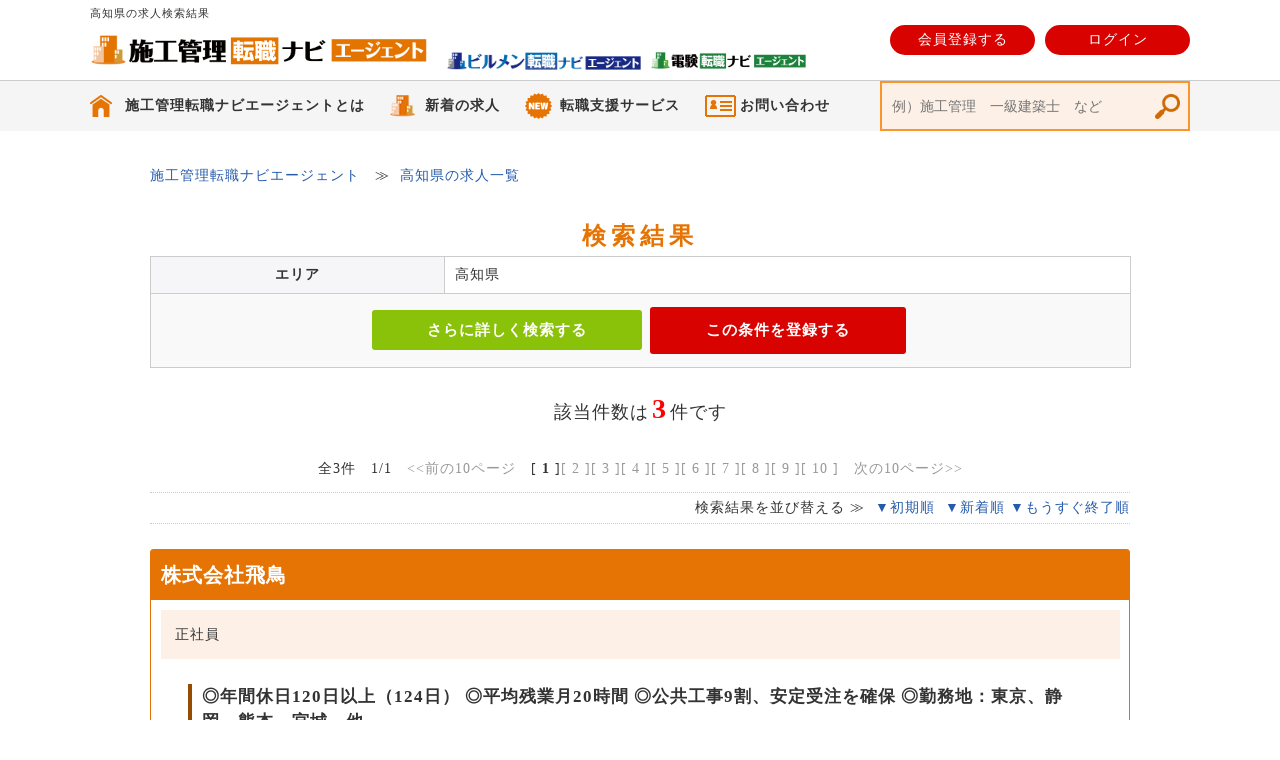

--- FILE ---
content_type: text/html;charset=Windows-31J
request_url: https://sekou.birumen-navi.com/pref/area/PC39/
body_size: 151281
content:
<?xml version="1.0" encoding="Shift_JIS"?>
<!DOCTYPE html PUBLIC "-//W3C//DTD XHTML 1.0 Transitional//EN" "http://www.w3.org/TR/xhtml1/DTD/xhtml1-transitional.dtd">
<html xmlns="http://www.w3.org/1999/xhtml" lang="ja" xml:lang="ja">
<head>
<meta http-equiv="Content-Type" content="text/html; charset=Shift_JIS" />
<meta name="keywords" content="高知県の求人情報,施工管理技士,建築士,転職,求人" />
<meta name="description" content="施工管理技士や施工管理経験者の転職・求人情報が満載の【施工管理ナビエージェント】！施工管理技士､建築士などの資格や経験を活かせるお仕事､未経験者歓迎の求人情報も多数ご用意しています。　高知県の検索結果ページ。" />
<meta http-equiv="content-style-type" content="text/css" />
<meta http-equiv="content-script-type" content="text/javascript" />
<title>高知県の求人検索結果｜【施工管理転職ナビエージェント】施工管理技士や建築士の転職・求人情報</title>
<link rel="stylesheet" href="/css/result.css" type="text/css" />
<link rel="stylesheet" href="/css/main.css" type="text/css" />
<link rel="shortcut icon" href="/pict/favicon.ico" />
<link rel="canonical" href="https://sekou.birumen-navi.com/pref/area/PC39/" />

<script src="/js/utils.js" type="text/javascript" charset="UTF-8"></script>
<script src="/js/ajax/ajax_utils.js" type="text/javascript" charset="UTF-8"></script>
<script src="/js/ajax/jobtype.js" type="text/javascript" charset="UTF-8"></script>
<script src="/js/ajax/route.js" type="text/javascript" charset="UTF-8"></script>
<script src="/js/ajax/distcode.js" type="text/javascript" charset="UTF-8"></script>
<script src="/js/ajax/station.js" type="text/javascript" charset="UTF-8"></script>
<script src="/js/jquery-1.6.1.min.js" type="text/javascript" charset="UTF-8"></script>

<script language="JavaScript" src="/js/common.js"></script>
<script language="JavaScript" type="text/JavaScript">
<!--
function MM_preloadImages() { //v3.0
  var d=document; if(d.images){ if(!d.MM_p) d.MM_p=new Array();
    var i,j=d.MM_p.length,a=MM_preloadImages.arguments; for(i=0; i<a.length; i++)
    if (a[i].indexOf("#")!=0){ d.MM_p[j]=new Image; d.MM_p[j++].src=a[i];}}
}

function MM_jumpMenu(targ,selObj,restore){ //v3.0
  eval(targ+".location='"+selObj.options[selObj.selectedIndex].value+"'");
  if (restore) selObj.selectedIndex=0;
}

$(document).ready(function() {
	// 「選択中」をすべて隠す
	$('.selectedflg').hide();
	$('input[type="checkbox"]:checked.bigjobtype').each(function() {
		// チェックのついた職種大項目について
		// idを取得し、そのidと同じnameを持つ「選択中」を探す
		var Target = $(this).attr('id');
		var Select = document.getElementsByName(Target);
		var Parent = document.getElementById(Target);
		$(Select).show();
		// 大項目のみにチェックがついている場合、子項目にもチェックを付ける
		if(Parent.checked === false) {
			$('.' + Target).prop('checked', false);
		} else {
			$('.' + Target).prop('checked', true);
		}
	});
	$('input[type="checkbox"]:checked.smalljobtype').each(function() {
		// チェックされている職種小項目があれば「選択中」を表示する
		var SelectedLabel = $(this).parents('details.layer2').find('.selectedflg');
		$(SelectedLabel).show();
		// 小項目すべてにチェックがついている場合、大項目にもチェックを付ける
		var Target = $(this).parents('details.layer2').find('.bigjobtype').attr('id');
		var Parent = document.getElementById(Target);
		/* チェックされているチェックボックスの数 */
		var CheckedCount = $('.' + Target + ':checked').length;
		/* 子のチェックボックスの総数 */
		var ChildrenCount = $('.' + Target).length;
		// チェックされている子の数が子全体の数と等しければ親をchecked、そうでないならチェック外す
		if(CheckedCount === ChildrenCount){
			Parent.checked = true;
		} else {
			Parent.checked = false;
		}
	});
	$('input[type="checkbox"]:checked.bigpref').each(function() {
		// チェックのついた都道府県について
		// idを取得し、そのidと同じnameを持つ「選択中」を探す
		var Target = $(this).attr('id');
		var Select = document.getElementsByName(Target);
		var Parent = document.getElementById(Target);
		$(Select).show();
		// 都道府県のみにチェックがついている場合、子項目にもチェックを付ける
		if(Parent.checked === false) {
			$('.' + Target).prop('checked', false);
		} else {
			$('.' + Target).prop('checked', true);
		}
	});
	$('input[type="checkbox"]:checked.smallarea').each(function() {
		// チェックされているエリアがあれば「選択中」を表示する
		var SelectedLabel = $(this).parents('details.layer2').find('.selectedflg');
		$(SelectedLabel).show();
		// エリアすべてにチェックがついている場合、都道府県にもチェックを付ける
		var Target = $(this).parents('details.layer2').find('.bigpref').attr('id');
		var Parent = document.getElementById(Target);
		/* チェックされているチェックボックスの数 */
		var CheckedCount = $('.' + Target + ':checked').length;
		/* 子のチェックボックスの総数 */
		var ChildrenCount = $('.' + Target).length;
		// チェックされている子の数が子全体の数と等しければ親をchecked、そうでないならチェック外す
		if(CheckedCount === ChildrenCount){
			Parent.checked = true;
		} else {
			Parent.checked = false;
		}
	});	
	$('.toggleopenflg').click(function(e) {
		let isOpen = false;
		let openDetails = $(this).parents('.details.layer2');
		if (openDetails.attr('open')) {
			// すでにopenしている
			isOpen = true;
		}
		$('ul details').removeAttr('open');
		if (isOpen == true) {
		// htmlのdetail-summaryで後付けでopen付与されてしまうため処理の強制中断を実行
			e.preventDefault();
		}
	});
	//続きを見る
	$('.show_more').click(function() {
		var iJobId = $(this).attr('class').replace('show_more','').replace(' ','');
		$(this).parent().children('.'+iJobId).toggleClass('hidden');
	});
});

//親のチェックボックスがクリックされた場合
function toggle_parent_checkbox(id) {
	var Parent = document.getElementById(id);
	var Select = document.getElementsByName(id);
	// 親がcheckedでなければ親のidと同じclassを持つ子はすべてcheckedではなく、親がcheckedであれば子はすべてchecked
	// 親のidと同じnameを持つ「選択中」を探して、checkedでないならhide、chekedならshow
	if(Parent.checked === false) {
		$('.' + id).prop('checked', false);
		$(Select).hide();
		} else {
		$('.' + id).prop('checked', true);
		$(Select).show();
	}}

// 子のチェックボックスがクリックされた場合
function toggle_children_checkbox(id) {
	var Parent = document.getElementById(id);
	var Select = document.getElementsByName(id);
	/* チェックされているチェックボックスの数 */
	var CheckedCount = $('.' + id + ':checked').length;
	/* 子のチェックボックスの総数 */
	var ChildrenCount = $('.' + id).length;
	// 親のidと同じclassを持つ子を探す
	// チェックされている子の数が子全体の数と等しければ親をchecked、そうでないならチェック外す
	// 親のidと同じnameを持つ「選択中」を探して、子が一つもcheckedでないならhide、一つでもchekedならshow 
	if(CheckedCount === ChildrenCount){
		Parent.checked = true;
	} else {
		Parent.checked = false;
	}
	if(CheckedCount !== 0){
		$(Select).show();
	} else {
		$(Select).hide();
	}
}
   
	// ページナビからsubmitを実施する
	//
	//パラメータ
	//%1:ページナビ,sExecuteName:処理名
	function doSubmitNavi(pgno,sExecuteName){
		objDoc = document.form2;

		//次に表示するページを指定する
		objDoc.action="https://sekou.birumen-navi.com/job/result.jsp?area_dir=pref&amp;pc=39&pageno="+pgno;
		objDoc.pageno.value = pgno;

		//実行
		objDoc.submit();
	}


	//↑↑↑　　ここまで　　職種用JavaScrpit　　　↑↑↑
	//

	//submitを実施する
	//絞込み検索
	//sExecuteName 処理名
	function doSubmitSearch(){

		objDoc = document.form2;

		//ExecuteNameを参照
		//if( objDoc.Execute_Name.value == "SEARCH_CLIENT"){
		//	objDoc.Execute_Name.value="";
		//}

		//次に表示するページを指定する
		if( objDoc.menu1.value == "1" ){
			objDoc.action="https://sekou.birumen-navi.com/pref/area/";

		} else if( objDoc.menu1.value == "2" ){
			
				objDoc.action="https://sekou.birumen-navi.com/pref/prefroute/";
			
		} else if( objDoc.menu1.value == "3" ){
			objDoc.action="https://sekou.birumen-navi.com/pref/job/";

		} else if( objDoc.menu1.value == "4" ){
			objDoc.action="https://sekou.birumen-navi.com/pref/merit/";

		} else {
			//objDoc.action="";
			objDoc = document.form2;
			//次に表示するページを指定する

			var sStartCd = document.getElementsByName('station_cd_start');
			var sEndCd = document.getElementsByName('station_cd_end');
			var sValue ="";
			var sValue2 ="";


			if(document.getElementsByName('station_cd_start')[0]){
				sValue = "&st=" + sStartCd[0].value;
								if (sStartCd[0].value == "") { sValue = ""; }
			}

			if(document.getElementsByName('station_cd_end')[0]){
				sValue2 = "&se=" + sEndCd[0].value;
								if (sEndCd[0].value == "") { sValue2 = ""; }

			}
				objDoc.action="https://sekou.birumen-navi.com/job/result.jsp?area_dir=pref&amp;pc=39" + sValue + sValue2 + "";
		}

		//実行
		objDoc.submit();
	}

	// submitを実施する
	//駅絞込み
	function doSubmitStation(){
		objDoc = document.form2;
		//次に表示するページを指定する
		var sStartCd = document.getElementsByName('station_cd_start');
		var sValue = "&st=" + sStartCd[0].value;
		var sEndCd = document.getElementsByName('station_cd_end');
		var sValue2 = "&se=" + sEndCd[0].value;
				
		if (sStartCd[0].value == "") { sValue = ""; }
				if (sEndCd[0].value == "") { sValue2 = ""; }
		objDoc.action="https://sekou.birumen-navi.com/job/result.jsp?area_dir=pref&amp;pc=39" + sValue + sValue2 + "";


		//実行
		objDoc.submit();
	}

	function doSubmitCmd(sCmd) {
		document.form2.action = "https://sekou.birumen-navi.com/job/result.jsp?ob="+sCmd+"";
		document.form2.submit();
	}

	function clearStation(route){
		document.getElementById("station_cd0").innerHTML = "<select disabled=\"disabled\"><option selected>" + route +"を選択</option></select>";
	}

	$(document).ready(function() {
		$('.ResearchBtn').click(function () {
			if($('#formResearchBtn').length>0){
				$('#formResearchBtn').attr('id', 'formResearchBtn2');
			}else{
				$('#formResearchBtn2').attr('id', 'formResearchBtn');
			}
			$('#result_search2').slideToggle("fast");
		});
	});

	function goSearch(sQueryStrArea) {
		var ElementsCount = document.form2.elements.length;
		var sMeritCd = "";
		var sQueryDispName = "";
		var sBigjobtype = "";
		var sSmalljobtype = "";
		var sPref = "";
		var sDist = "";
		var sEmployment = "";
		var sWage = "";
		var sWorkhour = "";
		var sWorktime = "";
		var sWorkterm = "";
		var sWorkday = "";
		
		//職種
		for (i = 0; i < ElementsCount; i++) {
			if (document.form2.elements[i].checked == true) {
				if (document.form2.elements[i].name.indexOf('jobt_b_cd_') >= 0 && document.form2.elements[i].value !="") {
					if(sBigjobtype == ""){
						sBigjobtype = "&jb=";
					}
					sBigjobtype += document.form2.elements[i].value;
					sBigjobtype += ",";
				}
			}
		}
		
		if(sBigjobtype != ""){
			sBigjobtype = sBigjobtype.slice(0,-1);
		}
		
		for (i = 0; i < ElementsCount; i++) {
			if (document.form2.elements[i].checked == true) {
				if (document.form2.elements[i].name.indexOf('jobt_s_cd_') >= 0 && document.form2.elements[i].value !="") {
					if(sSmalljobtype == ""){
						sSmalljobtype = "&js=";
					}
					sSmalljobtype += document.form2.elements[i].value;
					sSmalljobtype += ",";
				}
			}
		}
		if(sSmalljobtype != ""){
			sSmalljobtype = sSmalljobtype.slice(0,-1);
		}
		

		//勤務地
		for (i = 0; i < ElementsCount; i++) {
			if (document.form2.elements[i].checked == true) {
				if (document.form2.elements[i].name.indexOf('pref_cd_') >= 0 && document.form2.elements[i].value !="") {
					if(sPref == ""){
						sPref = "&pc=";
					}
					sPref += document.form2.elements[i].value;
					sPref += ",";
				}
			}
		}
		
		if(sPref != ""){
			sPref = sPref.slice(0,-1);
		}
		
		for (i = 0; i < ElementsCount; i++) {
			if (document.form2.elements[i].checked == true) {
				if (document.form2.elements[i].name.indexOf('dist_m_cd_') >= 0 && document.form2.elements[i].value !="") {
					if(sDist == ""){
						sDist = "&dg=";
					}
					sDist += document.form2.elements[i].value;
					sDist += ",";
				}
			}
		}
		if(sDist != ""){
			sDist = sDist.slice(0,-1);
		}

		//雇用形態
		for (i = 0; i < ElementsCount; i++) {
			if (document.form2.elements[i].checked == true) {
				if (document.form2.elements[i].name.indexOf('employment_cd_') >= 0 && document.form2.elements[i].value !="") {
					if(sEmployment == ""){
						sEmployment = "&ec=";
					}
					sEmployment += document.form2.elements[i].value;
					sEmployment += ",";
				}
			}
		}
		
		if(sEmployment != ""){
			sEmployment = sEmployment.slice(0,-1);
		}

		//勤務時間
		for (i = 0; i < ElementsCount; i++) {
			if (document.form2.elements[i].checked == true) {
				if (document.form2.elements[i].name.indexOf('work_time_cd_') >= 0 && document.form2.elements[i].value !="") {
					if(sWorktime == ""){
						sWorktime = "&wt=";
					}
					sWorktime += document.form2.elements[i].value;
					sWorktime += ",";
				}
			}
		}
		
		if(sWorktime != ""){
			sWorktime = sWorktime.slice(0,-1);
		}
		
		//勤務日数
		for (i = 0; i < ElementsCount; i++) {
			if (document.form2.elements[i].checked == true) {
				if (document.form2.elements[i].name.indexOf('work_day_cd_') >= 0 && document.form2.elements[i].value !="") {
					if(sWorkday == ""){
						sWorkday = "&wd=";
					}
					sWorkday += document.form2.elements[i].value;
					sWorkday += ",";
				}
			}
		}
		
		if(sWorkday != ""){
			sWorkday = sWorkday.slice(0,-1);
		}

		//勤務時間
		for (i = 0; i < ElementsCount; i++) {
			if (document.form2.elements[i].checked == true) {
				if (document.form2.elements[i].name.indexOf('work_hour_cd_') >= 0 && document.form2.elements[i].value !="") {
					if(sWorkhour == ""){
						sWorkhour = "&wh=";
					}
					sWorkhour += document.form2.elements[i].value;
					sWorkhour += ",";
				}
			}
		}
		
		if(sWorkhour != ""){
			sWorkhour = sWorkhour.slice(0,-1);
		}

		//勤務期間
		for (i = 0; i < ElementsCount; i++) {
			if (document.form2.elements[i].checked == true) {
				if (document.form2.elements[i].name.indexOf('work_term_cd_') >= 0 && document.form2.elements[i].value !="") {
					if(sWorkterm == ""){
						sWorkterm = "&we=";
					}
					sWorkterm += document.form2.elements[i].value;
					sWorkterm += ",";
				}
			}
		}
		
		if(sWorkterm != ""){
			sWorkterm = sWorkterm.slice(0,-1);
		}
		
		//給与
		for (i = 0; i < ElementsCount; i++) {
			if (document.form2.elements[i].checked == true) {
				if (document.form2.elements[i].name.indexOf('wage_cd_') >= 0 && document.form2.elements[i].value !="") {
					if(sWage == ""){
						sWage = "&wc=";
					}
					sWage += document.form2.elements[i].value;
					sWage += ",";
				}
			}
		}
		
		if(sWage != ""){
			sWage = sWage.slice(0,-1);
		}


		for (i = 0; i < ElementsCount; i++) {
			if (document.form2.elements[i].checked == true) {
				if (document.form2.elements[i].name.indexOf('merit_cd_') >= 0 && document.form2.elements[i].value != "") {
					if(sMeritCd == ""){
						sMeritCd = "&mc=";
					}
					sMeritCd += document.form2.elements[i].value;
					sMeritCd += ",";
				}
			}
		}

		//最後のカンマを取る
		if(sMeritCd != ""){
			sMeritCd = sMeritCd.slice(0,-1);
		}

		document.form2.merit_cd.value='';
		document.form2.pref_cd.value='';
		document.form2.dist_group_cd.value='';
		document.form2.JOB_TYPE_BIG_CDS.value='';
		document.form2.JOB_TYPE_SMALL_CDS.value='';
		document.form2.WAGE_CD.value='';
		document.form2.WORK_TIME_CD.value='';
		document.form2.EMPLOYMENT_TYPE_CD.value='';
		document.form2.work_term_cd.value='';
		document.form2.work_hour_cd.value='';
		document.form2.work_date_cd.value='';
		document.form2.search_flg.value ='0';
	  	document.getElementById('form2').action = "https://sekou.birumen-navi.com/job/result.jsp" + sQueryStrArea +  sBigjobtype + sSmalljobtype + sPref + sDist + sEmployment + sWorktime + sWorkday + sWorkhour + sWorkterm + sWage + sQueryDispName + sMeritCd + "";
	}
//-->
</script>

	<script type="text/javascript" src="/analysis/analysis.jsp?req_url=https://sekou.birumen-navi.com/job/result.jsp&current_area_cd=2&merit_cd_csv=&job_type_big_csv=&job_type_small_csv="></script>


<link rel="shortcut icon" href="/favicon.ico" type="image/vnd.microsoft.icon" />

<!-- GTM (sekou) -->
<!-- Google Tag Manager -->
<script>(function(w,d,s,l,i){w[l]=w[l]||[];w[l].push({'gtm.start':
new Date().getTime(),event:'gtm.js'});var f=d.getElementsByTagName(s)[0],
j=d.createElement(s),dl=l!='dataLayer'?'&l='+l:'';j.async=true;j.src=
'https://www.googletagmanager.com/gtm.js?id='+i+dl;f.parentNode.insertBefore(j,f);
})(window,document,'script','dataLayer','GTM-WRSWB6F');</script>
<!-- End Google Tag Manager -->
<!-- End GTM (sekou) -->

<!-- Google Tag Manager(willb) -->
<script>(function(w,d,s,l,i){w[l]=w[l]||[];w[l].push({'gtm.start':
new Date().getTime(),event:'gtm.js'});var f=d.getElementsByTagName(s)[0],
j=d.createElement(s),dl=l!='dataLayer'?'&l='+l:'';j.async=true;j.src=
'https://www.googletagmanager.com/gtm.js?id='+i+dl;f.parentNode.insertBefore(j,f);
})(window,document,'script','dataLayer','GTM-MBMSLFCR');</script>
<!-- End Google Tag Manager(willb) -->

<!-- Google Tag Manager -->
<script>(function(w,d,s,l,i){w[l]=w[l]||[];w[l].push({'gtm.start':
new Date().getTime(),event:'gtm.js'});var f=d.getElementsByTagName(s)[0],
j=d.createElement(s),dl=l!='dataLayer'?'&l='+l:'';j.async=true;j.src=
'https://www.googletagmanager.com/gtm.js?id='+i+dl;f.parentNode.insertBefore(j,f);
})(window,document,'script','dataLayer','GTM-5HP2BHRF');</script>
<!-- End Google Tag Manager -->

<!-- Global site tag (gtag.js) - Google Analytics -->
<!-- <script async
src="https://www.googletagmanager.com/gtag/js?id=UA-34443776-2"></script>
<script>
  window.dataLayer = window.dataLayer || [];
  function gtag(){dataLayer.push(arguments);}
  gtag('js', new Date());

  gtag('config', 'UA-34443776-2');
</script> -->
<!-- End Global site tag (gtag.js) - Google Analytics -->

<!-- microAd -->
<script>
  (function(w,d,j){var t='microAdUniverseTracker';w[t]=w[t]||{};w[t].track=w[t].track||function(){
  (w[t].queue=w[t].queue||[]).push(arguments)};var s=d.createElement('script');s.async=true;s.src=j;
  var fs=d.getElementsByTagName('script')[0];fs.parentNode.insertBefore(s,fs)})
  (window,document,'https://cdn.microad.jp/js/track.js');

  microAdUniverseTracker.track({
    'service_id': 2180
  });
</script>
<!-- End microAd -->

<!-- BEGIN Global site tag (Google Ads)(転職支援サービス) -->
<!-- Global site tag (gtag.js) - Google Ads: AW-578649005 -->
<script async src="https://www.googletagmanager.com/gtag/js?id=AW-578649005"></script>
<script>
  window.dataLayer = window.dataLayer || [];
  function gtag(){dataLayer.push(arguments);}
  gtag('js', new Date());

  gtag('config', 'AW-578649005');
</script>
<!-- END Global site tag (Google Ads)(転職支援サービス) -->






</head>

<body>
<div id="box">
<!--header-->
<div id="header">
<h1>高知県の求人検索結果</h1>








<div class="headWrap cf">
	<div class="headIn">
		<div class="logo">
			<a href="/"><img src="/pict/logo_sekou.png" width="336" alt="施工管理転職ナビエージェント" /></a>
		</div>
		<ul class="hd_icon cf">
			<li><a href="https://www.birumen-navi.com/" target="_blank"><img src="/pict/logo_birumen.png" width="194" alt="ビルメン転職ナビエージェント" /></a></li>
			<li><a href="https://denken.birumen-navi.com/" target="_blank"><img src="/pict/logo_denken.png" width="155" alt="電験転職ナビエージェント" /></a></li>
		</ul>
		<div class="head_menu">

			<a class="agreeBtn" href="https://sekou.birumen-navi.com/regist/agree/">会員登録する</a>
			<a class="agreeBtn" href="https://sekou.birumen-navi.com/member/secure/login.jsp">ログイン</a>

		</div>
	</div>
</div>
<div class="navWrap cf">
	<div class="g_navi">
		<ul class="cf">
			<li class="has_sub"><a href="#">施工管理転職ナビエージェントとは</a>
				<ul>
					<li><a href="/contents/text/c111/">初めてご利用される方へ</a></li>
					<!--<li><a href="/contents/text/c112/">お祝い金制度について</a></li>-->
					<li><a href="/info/faq/">よくあるご質問</a></li>
				</ul>
			</li>
			<li><a href="/pref/search/ENSEARCH_NEW/OBnew/">新着の求人</a></li>
			<li><a href="/contents/text/c113/">転職支援サービス</a></li>
			<li class="has_sub"><a href="#">お問い合わせ</a>
				<ul>
					<li><a href="/footer/contact.jsp">求職者の方はこちら</a></li>
					<li><a href="/footer/inquiry.jsp">企業の方はこちら</a></li>
				</ul>
			</li>
			<li>
				<form method="post" action="/job/result.jsp">
			        <input name="FREE_WORD" placeholder="例）施工管理　一級建築士　など" id="freeWord">
			        <input type="submit" name="Submit2" value="検索" id="freeWordBtn">
			        <input type="hidden" name="Execute_Name" value="SEARCH_FREEWORD">
				</form>
			</li>
		</ul>
	</div>
</div>
</div>
<!--header-->
<!--main-->
<div id="sub_body">
<ul class="bread">
	<li itemscope itemtype="http://data-vocabulary.org/Breadcrumb">
<a itemprop="url" href="/" title="【施工管理転職ナビエージェント】施工管理技士や建築士の転職・求人情報"><span itemprop="title">施工管理転職ナビエージェント</span></a>　≫
	</li>
	<li itemscope itemtype="http://data-vocabulary.org/Breadcrumb">
		<a itemprop="url" href="/pref/search/ALL/"><span itemprop="title">高知県の求人一覧</span></a>
	</li>
</ul>



<div id="custom_field"></div>
<!--////////////////////////////フリー枠//////////////////////////////////-->

<!--////////////////////////////フリー枠//////////////////////////////////-->

	<!-- Start Search -->
<form name="form2" id="form2" method="post" action="https://sekou.birumen-navi.com/job/result.jsp?area_dir=pref&amp;pc=39" />
<a name="a_result"></a>
	<div id="result_search">
		<table>
			<tr>
				<td colspan="4" class="header">検索結果</td>
			</tr>
				<tr>
 	<th>エリア</th> 	<td colspan="3">高知県<br />
</td>
</tr>


			
			<tr>
			<td colspan="4" class="footer">
			<div id="formResearch">
			<a href="javascript:void(0)" id="formResearchBtn" class="ResearchBtn">さらに詳しく検索する</a>
			
			<input type="button" name="Submit3" value="この条件を登録する" onclick="document.form2.action='https://sekou.birumen-navi.com/search/condition/';document.form2.submit();" id="formRegisterBtn" />
			
				<input type="hidden" name="dg2" value="" />
				<input type="hidden" name="st2" value="" />
				<input type="hidden" name="rc2" value="" />
				<input type="hidden" name="search_flg" value=""/>
				
				<input type="hidden" name="JOB_TYPE_BIG_CDS" value="" />
				<input type="hidden" name="JOB_TYPE_SMALL_CDS" value="" />
				<input type="hidden" name="WAGE_CD" value="" />
				<input type="hidden" name="WORK_TIME_CD" value="" />
				<input type="hidden" name="EMPLOYMENT_TYPE_CD" value="" />
				<input type="hidden" name="pref_cd" value="39" />
				<input type="hidden" name="dist_group_cd" value="" />
				<input type="hidden" name="work_term_cd" value="" />
				<input type="hidden" name="work_hour_cd" value="" />
				<input type="hidden" name="work_date_cd" value="" />
				
			</div>
			</td>
			</tr>
			

		</table>

	
		<div id="result_search2" style="display:none;">
					<div id="cross_search_sub">
		<h3>絞り込み検索</h3>
		<div class="cross_free"><h5>フリーワード</h5>
<input type="text" name="FREE_WORD" value="" /></div>		<div class="cross_job"><h5>職種・資格</h5>
	<details class="details js-details layer1">
	<summary class="details-summary js-details-summary layer1"><span class="btn"></span>
<p class="category"></p></summary>
<ul class="cf">
<li><details class="details layer2"><summary class="details-summary js-details-summary layer2"><span class="btn toggleopenflg"></span><div class="parentbigitems"><input type="checkbox" class="bigjobtype" id="jobt_cd81" onclick="toggle_parent_checkbox('jobt_cd81')"value="81" name="jobt_b_cd_81" /><div class="toggleopenflg bigitems">建築（ビル・工場・商業施設等）<span class="selectedflg"  name="jobt_cd81">  選択中</span></div></div></summary>
<div class="details-content js-details-content layer2"><p class="details-content-item layer3"> <li><label for="jobt_cd21190"><input class="jobt_cd81 smalljobtype" type="checkbox" id="jobt_cd21190" onclick="toggle_children_checkbox('jobt_cd81')"value="21190" name="jobt_s_cd_21190" />一級建築士</label></li></p>
<p class="details-content-item layer3"> <li><label for="jobt_cd21191"><input class="jobt_cd81 smalljobtype" type="checkbox" id="jobt_cd21191" onclick="toggle_children_checkbox('jobt_cd81')"value="21191" name="jobt_s_cd_21191" />二級建築士</label></li></p>
<p class="details-content-item layer3"> <li><label for="jobt_cd21192"><input class="jobt_cd81 smalljobtype" type="checkbox" id="jobt_cd21192" onclick="toggle_children_checkbox('jobt_cd81')"value="21192" name="jobt_s_cd_21192" />1級建築施工管理技士</label></li></p>
<p class="details-content-item layer3"> <li><label for="jobt_cd21193"><input class="jobt_cd81 smalljobtype" type="checkbox" id="jobt_cd21193" onclick="toggle_children_checkbox('jobt_cd81')"value="21193" name="jobt_s_cd_21193" />2級建築施工管理技士</label></li></p>
<p class="details-content-item layer3"> <li><label for="jobt_cd21194"><input class="jobt_cd81 smalljobtype" type="checkbox" id="jobt_cd21194" onclick="toggle_children_checkbox('jobt_cd81')"value="21194" name="jobt_s_cd_21194" />監理技術者</label></li></p>
<p class="details-content-item layer3"> <li><label for="jobt_cd21195"><input class="jobt_cd81 smalljobtype" type="checkbox" id="jobt_cd21195" onclick="toggle_children_checkbox('jobt_cd81')"value="21195" name="jobt_s_cd_21195" />有資格者（経験不問）</label></li></p>
<p class="details-content-item layer3"> <li><label for="jobt_cd21196"><input class="jobt_cd81 smalljobtype" type="checkbox" id="jobt_cd21196" onclick="toggle_children_checkbox('jobt_cd81')"value="21196" name="jobt_s_cd_21196" />経験者（資格不問）</label></li></p>
<p class="details-content-item layer3"> <li><label for="jobt_cd21197"><input class="jobt_cd81 smalljobtype" type="checkbox" id="jobt_cd21197" onclick="toggle_children_checkbox('jobt_cd81')"value="21197" name="jobt_s_cd_21197" />資格・経験不問</label></li></p>
</div></details></li>
<li><details class="details layer2"><summary class="details-summary js-details-summary layer2"><span class="btn toggleopenflg"></span><div class="parentbigitems"><input type="checkbox" class="bigjobtype" id="jobt_cd82" onclick="toggle_parent_checkbox('jobt_cd82')"value="82" name="jobt_b_cd_82" /><div class="toggleopenflg bigitems">建築（マンション）<span class="selectedflg"  name="jobt_cd82">  選択中</span></div></div></summary>
<div class="details-content js-details-content layer2"><p class="details-content-item layer3"> <li><label for="jobt_cd21198"><input class="jobt_cd82 smalljobtype" type="checkbox" id="jobt_cd21198" onclick="toggle_children_checkbox('jobt_cd82')"value="21198" name="jobt_s_cd_21198" />一級建築士</label></li></p>
<p class="details-content-item layer3"> <li><label for="jobt_cd21199"><input class="jobt_cd82 smalljobtype" type="checkbox" id="jobt_cd21199" onclick="toggle_children_checkbox('jobt_cd82')"value="21199" name="jobt_s_cd_21199" />二級建築士</label></li></p>
<p class="details-content-item layer3"> <li><label for="jobt_cd21200"><input class="jobt_cd82 smalljobtype" type="checkbox" id="jobt_cd21200" onclick="toggle_children_checkbox('jobt_cd82')"value="21200" name="jobt_s_cd_21200" />1級建築施工管理技士</label></li></p>
<p class="details-content-item layer3"> <li><label for="jobt_cd21201"><input class="jobt_cd82 smalljobtype" type="checkbox" id="jobt_cd21201" onclick="toggle_children_checkbox('jobt_cd82')"value="21201" name="jobt_s_cd_21201" />2級建築施工管理技士</label></li></p>
<p class="details-content-item layer3"> <li><label for="jobt_cd21202"><input class="jobt_cd82 smalljobtype" type="checkbox" id="jobt_cd21202" onclick="toggle_children_checkbox('jobt_cd82')"value="21202" name="jobt_s_cd_21202" />監理技術者</label></li></p>
<p class="details-content-item layer3"> <li><label for="jobt_cd21203"><input class="jobt_cd82 smalljobtype" type="checkbox" id="jobt_cd21203" onclick="toggle_children_checkbox('jobt_cd82')"value="21203" name="jobt_s_cd_21203" />有資格者（経験不問）</label></li></p>
<p class="details-content-item layer3"> <li><label for="jobt_cd21204"><input class="jobt_cd82 smalljobtype" type="checkbox" id="jobt_cd21204" onclick="toggle_children_checkbox('jobt_cd82')"value="21204" name="jobt_s_cd_21204" />経験者（資格不問）</label></li></p>
<p class="details-content-item layer3"> <li><label for="jobt_cd21205"><input class="jobt_cd82 smalljobtype" type="checkbox" id="jobt_cd21205" onclick="toggle_children_checkbox('jobt_cd82')"value="21205" name="jobt_s_cd_21205" />資格・経験不問</label></li></p>
</div></details></li>
<li><details class="details layer2"><summary class="details-summary js-details-summary layer2"><span class="btn toggleopenflg"></span><div class="parentbigitems"><input type="checkbox" class="bigjobtype" id="jobt_cd83" onclick="toggle_parent_checkbox('jobt_cd83')"value="83" name="jobt_b_cd_83" /><div class="toggleopenflg bigitems">建築（戸建住宅・アパート）<span class="selectedflg"  name="jobt_cd83">  選択中</span></div></div></summary>
<div class="details-content js-details-content layer2"><p class="details-content-item layer3"> <li><label for="jobt_cd21206"><input class="jobt_cd83 smalljobtype" type="checkbox" id="jobt_cd21206" onclick="toggle_children_checkbox('jobt_cd83')"value="21206" name="jobt_s_cd_21206" />一級建築士</label></li></p>
<p class="details-content-item layer3"> <li><label for="jobt_cd21207"><input class="jobt_cd83 smalljobtype" type="checkbox" id="jobt_cd21207" onclick="toggle_children_checkbox('jobt_cd83')"value="21207" name="jobt_s_cd_21207" />二級建築士</label></li></p>
<p class="details-content-item layer3"> <li><label for="jobt_cd21208"><input class="jobt_cd83 smalljobtype" type="checkbox" id="jobt_cd21208" onclick="toggle_children_checkbox('jobt_cd83')"value="21208" name="jobt_s_cd_21208" />1級建築施工管理技士</label></li></p>
<p class="details-content-item layer3"> <li><label for="jobt_cd21209"><input class="jobt_cd83 smalljobtype" type="checkbox" id="jobt_cd21209" onclick="toggle_children_checkbox('jobt_cd83')"value="21209" name="jobt_s_cd_21209" />2級建築施工管理技士</label></li></p>
<p class="details-content-item layer3"> <li><label for="jobt_cd21210"><input class="jobt_cd83 smalljobtype" type="checkbox" id="jobt_cd21210" onclick="toggle_children_checkbox('jobt_cd83')"value="21210" name="jobt_s_cd_21210" />監理技術者</label></li></p>
<p class="details-content-item layer3"> <li><label for="jobt_cd21211"><input class="jobt_cd83 smalljobtype" type="checkbox" id="jobt_cd21211" onclick="toggle_children_checkbox('jobt_cd83')"value="21211" name="jobt_s_cd_21211" />有資格者（経験不問）</label></li></p>
<p class="details-content-item layer3"> <li><label for="jobt_cd21212"><input class="jobt_cd83 smalljobtype" type="checkbox" id="jobt_cd21212" onclick="toggle_children_checkbox('jobt_cd83')"value="21212" name="jobt_s_cd_21212" />経験者（資格不問）</label></li></p>
<p class="details-content-item layer3"> <li><label for="jobt_cd21213"><input class="jobt_cd83 smalljobtype" type="checkbox" id="jobt_cd21213" onclick="toggle_children_checkbox('jobt_cd83')"value="21213" name="jobt_s_cd_21213" />資格・経験不問</label></li></p>
</div></details></li>
<li><details class="details layer2"><summary class="details-summary js-details-summary layer2"><span class="btn toggleopenflg"></span><div class="parentbigitems"><input type="checkbox" class="bigjobtype" id="jobt_cd84" onclick="toggle_parent_checkbox('jobt_cd84')"value="84" name="jobt_b_cd_84" /><div class="toggleopenflg bigitems">建築（内装）<span class="selectedflg"  name="jobt_cd84">  選択中</span></div></div></summary>
<div class="details-content js-details-content layer2"><p class="details-content-item layer3"> <li><label for="jobt_cd21214"><input class="jobt_cd84 smalljobtype" type="checkbox" id="jobt_cd21214" onclick="toggle_children_checkbox('jobt_cd84')"value="21214" name="jobt_s_cd_21214" />一級建築士</label></li></p>
<p class="details-content-item layer3"> <li><label for="jobt_cd21215"><input class="jobt_cd84 smalljobtype" type="checkbox" id="jobt_cd21215" onclick="toggle_children_checkbox('jobt_cd84')"value="21215" name="jobt_s_cd_21215" />二級建築士</label></li></p>
<p class="details-content-item layer3"> <li><label for="jobt_cd21216"><input class="jobt_cd84 smalljobtype" type="checkbox" id="jobt_cd21216" onclick="toggle_children_checkbox('jobt_cd84')"value="21216" name="jobt_s_cd_21216" />1級建築施工管理技士</label></li></p>
<p class="details-content-item layer3"> <li><label for="jobt_cd21217"><input class="jobt_cd84 smalljobtype" type="checkbox" id="jobt_cd21217" onclick="toggle_children_checkbox('jobt_cd84')"value="21217" name="jobt_s_cd_21217" />2級建築施工管理技士</label></li></p>
<p class="details-content-item layer3"> <li><label for="jobt_cd21218"><input class="jobt_cd84 smalljobtype" type="checkbox" id="jobt_cd21218" onclick="toggle_children_checkbox('jobt_cd84')"value="21218" name="jobt_s_cd_21218" />インテリアコーディネーター</label></li></p>
<p class="details-content-item layer3"> <li><label for="jobt_cd21219"><input class="jobt_cd84 smalljobtype" type="checkbox" id="jobt_cd21219" onclick="toggle_children_checkbox('jobt_cd84')"value="21219" name="jobt_s_cd_21219" />有資格者（経験不問）</label></li></p>
<p class="details-content-item layer3"> <li><label for="jobt_cd21220"><input class="jobt_cd84 smalljobtype" type="checkbox" id="jobt_cd21220" onclick="toggle_children_checkbox('jobt_cd84')"value="21220" name="jobt_s_cd_21220" />経験者（資格不問）</label></li></p>
<p class="details-content-item layer3"> <li><label for="jobt_cd21221"><input class="jobt_cd84 smalljobtype" type="checkbox" id="jobt_cd21221" onclick="toggle_children_checkbox('jobt_cd84')"value="21221" name="jobt_s_cd_21221" />資格・経験不問</label></li></p>
</div></details></li>
<li><details class="details layer2"><summary class="details-summary js-details-summary layer2"><span class="btn toggleopenflg"></span><div class="parentbigitems"><input type="checkbox" class="bigjobtype" id="jobt_cd85" onclick="toggle_parent_checkbox('jobt_cd85')"value="85" name="jobt_b_cd_85" /><div class="toggleopenflg bigitems">プラント<span class="selectedflg"  name="jobt_cd85">  選択中</span></div></div></summary>
<div class="details-content js-details-content layer2"><p class="details-content-item layer3"> <li><label for="jobt_cd21222"><input class="jobt_cd85 smalljobtype" type="checkbox" id="jobt_cd21222" onclick="toggle_children_checkbox('jobt_cd85')"value="21222" name="jobt_s_cd_21222" />1級建築施工管理技士</label></li></p>
<p class="details-content-item layer3"> <li><label for="jobt_cd21223"><input class="jobt_cd85 smalljobtype" type="checkbox" id="jobt_cd21223" onclick="toggle_children_checkbox('jobt_cd85')"value="21223" name="jobt_s_cd_21223" />2級建築施工管理技士</label></li></p>
<p class="details-content-item layer3"> <li><label for="jobt_cd21224"><input class="jobt_cd85 smalljobtype" type="checkbox" id="jobt_cd21224" onclick="toggle_children_checkbox('jobt_cd85')"value="21224" name="jobt_s_cd_21224" />1級電気工事施工管理技士</label></li></p>
<p class="details-content-item layer3"> <li><label for="jobt_cd21225"><input class="jobt_cd85 smalljobtype" type="checkbox" id="jobt_cd21225" onclick="toggle_children_checkbox('jobt_cd85')"value="21225" name="jobt_s_cd_21225" />2級電気工事施工管理技士</label></li></p>
<p class="details-content-item layer3"> <li><label for="jobt_cd21226"><input class="jobt_cd85 smalljobtype" type="checkbox" id="jobt_cd21226" onclick="toggle_children_checkbox('jobt_cd85')"value="21226" name="jobt_s_cd_21226" />1級管工事施工管理技士</label></li></p>
<p class="details-content-item layer3"> <li><label for="jobt_cd21227"><input class="jobt_cd85 smalljobtype" type="checkbox" id="jobt_cd21227" onclick="toggle_children_checkbox('jobt_cd85')"value="21227" name="jobt_s_cd_21227" />2級管工事施工管理技士</label></li></p>
<p class="details-content-item layer3"> <li><label for="jobt_cd21228"><input class="jobt_cd85 smalljobtype" type="checkbox" id="jobt_cd21228" onclick="toggle_children_checkbox('jobt_cd85')"value="21228" name="jobt_s_cd_21228" />1級土木施工管理技士</label></li></p>
<p class="details-content-item layer3"> <li><label for="jobt_cd21229"><input class="jobt_cd85 smalljobtype" type="checkbox" id="jobt_cd21229" onclick="toggle_children_checkbox('jobt_cd85')"value="21229" name="jobt_s_cd_21229" />2級土木施工管理技士</label></li></p>
<p class="details-content-item layer3"> <li><label for="jobt_cd21230"><input class="jobt_cd85 smalljobtype" type="checkbox" id="jobt_cd21230" onclick="toggle_children_checkbox('jobt_cd85')"value="21230" name="jobt_s_cd_21230" />監理技術者（機械器具設置）</label></li></p>
<p class="details-content-item layer3"> <li><label for="jobt_cd21231"><input class="jobt_cd85 smalljobtype" type="checkbox" id="jobt_cd21231" onclick="toggle_children_checkbox('jobt_cd85')"value="21231" name="jobt_s_cd_21231" />監理技術者（その他）</label></li></p>
<p class="details-content-item layer3"> <li><label for="jobt_cd21232"><input class="jobt_cd85 smalljobtype" type="checkbox" id="jobt_cd21232" onclick="toggle_children_checkbox('jobt_cd85')"value="21232" name="jobt_s_cd_21232" />有資格者（経験不問）</label></li></p>
<p class="details-content-item layer3"> <li><label for="jobt_cd21233"><input class="jobt_cd85 smalljobtype" type="checkbox" id="jobt_cd21233" onclick="toggle_children_checkbox('jobt_cd85')"value="21233" name="jobt_s_cd_21233" />経験者（資格不問）</label></li></p>
<p class="details-content-item layer3"> <li><label for="jobt_cd21234"><input class="jobt_cd85 smalljobtype" type="checkbox" id="jobt_cd21234" onclick="toggle_children_checkbox('jobt_cd85')"value="21234" name="jobt_s_cd_21234" />資格・経験不問</label></li></p>
</div></details></li>
<li><details class="details layer2"><summary class="details-summary js-details-summary layer2"><span class="btn toggleopenflg"></span><div class="parentbigitems"><input type="checkbox" class="bigjobtype" id="jobt_cd86" onclick="toggle_parent_checkbox('jobt_cd86')"value="86" name="jobt_b_cd_86" /><div class="toggleopenflg bigitems">発注者側・工事監理・CM<span class="selectedflg"  name="jobt_cd86">  選択中</span></div></div></summary>
<div class="details-content js-details-content layer2"><p class="details-content-item layer3"> <li><label for="jobt_cd21235"><input class="jobt_cd86 smalljobtype" type="checkbox" id="jobt_cd21235" onclick="toggle_children_checkbox('jobt_cd86')"value="21235" name="jobt_s_cd_21235" />一級建築士</label></li></p>
<p class="details-content-item layer3"> <li><label for="jobt_cd21236"><input class="jobt_cd86 smalljobtype" type="checkbox" id="jobt_cd21236" onclick="toggle_children_checkbox('jobt_cd86')"value="21236" name="jobt_s_cd_21236" />二級建築士</label></li></p>
<p class="details-content-item layer3"> <li><label for="jobt_cd21237"><input class="jobt_cd86 smalljobtype" type="checkbox" id="jobt_cd21237" onclick="toggle_children_checkbox('jobt_cd86')"value="21237" name="jobt_s_cd_21237" />1級建築施工管理技士</label></li></p>
<p class="details-content-item layer3"> <li><label for="jobt_cd21238"><input class="jobt_cd86 smalljobtype" type="checkbox" id="jobt_cd21238" onclick="toggle_children_checkbox('jobt_cd86')"value="21238" name="jobt_s_cd_21238" />2級建築施工管理技士</label></li></p>
<p class="details-content-item layer3"> <li><label for="jobt_cd21239"><input class="jobt_cd86 smalljobtype" type="checkbox" id="jobt_cd21239" onclick="toggle_children_checkbox('jobt_cd86')"value="21239" name="jobt_s_cd_21239" />1級電気工事施工管理技士</label></li></p>
<p class="details-content-item layer3"> <li><label for="jobt_cd21240"><input class="jobt_cd86 smalljobtype" type="checkbox" id="jobt_cd21240" onclick="toggle_children_checkbox('jobt_cd86')"value="21240" name="jobt_s_cd_21240" />2級電気工事施工管理技士</label></li></p>
<p class="details-content-item layer3"> <li><label for="jobt_cd21241"><input class="jobt_cd86 smalljobtype" type="checkbox" id="jobt_cd21241" onclick="toggle_children_checkbox('jobt_cd86')"value="21241" name="jobt_s_cd_21241" />1級管工事施工管理技士</label></li></p>
<p class="details-content-item layer3"> <li><label for="jobt_cd21242"><input class="jobt_cd86 smalljobtype" type="checkbox" id="jobt_cd21242" onclick="toggle_children_checkbox('jobt_cd86')"value="21242" name="jobt_s_cd_21242" />2級管工事施工管理技士</label></li></p>
<p class="details-content-item layer3"> <li><label for="jobt_cd21243"><input class="jobt_cd86 smalljobtype" type="checkbox" id="jobt_cd21243" onclick="toggle_children_checkbox('jobt_cd86')"value="21243" name="jobt_s_cd_21243" />1級土木施工管理技士</label></li></p>
<p class="details-content-item layer3"> <li><label for="jobt_cd21244"><input class="jobt_cd86 smalljobtype" type="checkbox" id="jobt_cd21244" onclick="toggle_children_checkbox('jobt_cd86')"value="21244" name="jobt_s_cd_21244" />2級土木施工管理技士</label></li></p>
<p class="details-content-item layer3"> <li><label for="jobt_cd21245"><input class="jobt_cd86 smalljobtype" type="checkbox" id="jobt_cd21245" onclick="toggle_children_checkbox('jobt_cd86')"value="21245" name="jobt_s_cd_21245" />監理技術者</label></li></p>
<p class="details-content-item layer3"> <li><label for="jobt_cd21246"><input class="jobt_cd86 smalljobtype" type="checkbox" id="jobt_cd21246" onclick="toggle_children_checkbox('jobt_cd86')"value="21246" name="jobt_s_cd_21246" />技術士</label></li></p>
<p class="details-content-item layer3"> <li><label for="jobt_cd21247"><input class="jobt_cd86 smalljobtype" type="checkbox" id="jobt_cd21247" onclick="toggle_children_checkbox('jobt_cd86')"value="21247" name="jobt_s_cd_21247" />有資格者（経験不問）</label></li></p>
<p class="details-content-item layer3"> <li><label for="jobt_cd21248"><input class="jobt_cd86 smalljobtype" type="checkbox" id="jobt_cd21248" onclick="toggle_children_checkbox('jobt_cd86')"value="21248" name="jobt_s_cd_21248" />経験者（資格不問）</label></li></p>
<p class="details-content-item layer3"> <li><label for="jobt_cd21249"><input class="jobt_cd86 smalljobtype" type="checkbox" id="jobt_cd21249" onclick="toggle_children_checkbox('jobt_cd86')"value="21249" name="jobt_s_cd_21249" />資格・経験不問</label></li></p>
</div></details></li>
<li><details class="details layer2"><summary class="details-summary js-details-summary layer2"><span class="btn toggleopenflg"></span><div class="parentbigitems"><input type="checkbox" class="bigjobtype" id="jobt_cd87" onclick="toggle_parent_checkbox('jobt_cd87')"value="87" name="jobt_b_cd_87" /><div class="toggleopenflg bigitems">設計・積算・CAD<span class="selectedflg"  name="jobt_cd87">  選択中</span></div></div></summary>
<div class="details-content js-details-content layer2"><p class="details-content-item layer3"> <li><label for="jobt_cd21250"><input class="jobt_cd87 smalljobtype" type="checkbox" id="jobt_cd21250" onclick="toggle_children_checkbox('jobt_cd87')"value="21250" name="jobt_s_cd_21250" />一級建築士</label></li></p>
<p class="details-content-item layer3"> <li><label for="jobt_cd21251"><input class="jobt_cd87 smalljobtype" type="checkbox" id="jobt_cd21251" onclick="toggle_children_checkbox('jobt_cd87')"value="21251" name="jobt_s_cd_21251" />二級建築士</label></li></p>
<p class="details-content-item layer3"> <li><label for="jobt_cd21252"><input class="jobt_cd87 smalljobtype" type="checkbox" id="jobt_cd21252" onclick="toggle_children_checkbox('jobt_cd87')"value="21252" name="jobt_s_cd_21252" />意匠設計</label></li></p>
<p class="details-content-item layer3"> <li><label for="jobt_cd21253"><input class="jobt_cd87 smalljobtype" type="checkbox" id="jobt_cd21253" onclick="toggle_children_checkbox('jobt_cd87')"value="21253" name="jobt_s_cd_21253" />構造設計</label></li></p>
<p class="details-content-item layer3"> <li><label for="jobt_cd21254"><input class="jobt_cd87 smalljobtype" type="checkbox" id="jobt_cd21254" onclick="toggle_children_checkbox('jobt_cd87')"value="21254" name="jobt_s_cd_21254" />内装設計</label></li></p>
<p class="details-content-item layer3"> <li><label for="jobt_cd21255"><input class="jobt_cd87 smalljobtype" type="checkbox" id="jobt_cd21255" onclick="toggle_children_checkbox('jobt_cd87')"value="21255" name="jobt_s_cd_21255" />設備設計</label></li></p>
<p class="details-content-item layer3"> <li><label for="jobt_cd21256"><input class="jobt_cd87 smalljobtype" type="checkbox" id="jobt_cd21256" onclick="toggle_children_checkbox('jobt_cd87')"value="21256" name="jobt_s_cd_21256" />土木設計</label></li></p>
<p class="details-content-item layer3"> <li><label for="jobt_cd21257"><input class="jobt_cd87 smalljobtype" type="checkbox" id="jobt_cd21257" onclick="toggle_children_checkbox('jobt_cd87')"value="21257" name="jobt_s_cd_21257" />設計監理</label></li></p>
<p class="details-content-item layer3"> <li><label for="jobt_cd21258"><input class="jobt_cd87 smalljobtype" type="checkbox" id="jobt_cd21258" onclick="toggle_children_checkbox('jobt_cd87')"value="21258" name="jobt_s_cd_21258" />CADオペレーター</label></li></p>
<p class="details-content-item layer3"> <li><label for="jobt_cd21259"><input class="jobt_cd87 smalljobtype" type="checkbox" id="jobt_cd21259" onclick="toggle_children_checkbox('jobt_cd87')"value="21259" name="jobt_s_cd_21259" />購買・積算・調達</label></li></p>
<p class="details-content-item layer3"> <li><label for="jobt_cd21260"><input class="jobt_cd87 smalljobtype" type="checkbox" id="jobt_cd21260" onclick="toggle_children_checkbox('jobt_cd87')"value="21260" name="jobt_s_cd_21260" />有資格者（経験不問）</label></li></p>
<p class="details-content-item layer3"> <li><label for="jobt_cd21261"><input class="jobt_cd87 smalljobtype" type="checkbox" id="jobt_cd21261" onclick="toggle_children_checkbox('jobt_cd87')"value="21261" name="jobt_s_cd_21261" />経験者（資格不問）</label></li></p>
<p class="details-content-item layer3"> <li><label for="jobt_cd21262"><input class="jobt_cd87 smalljobtype" type="checkbox" id="jobt_cd21262" onclick="toggle_children_checkbox('jobt_cd87')"value="21262" name="jobt_s_cd_21262" />資格・経験不問</label></li></p>
</div></details></li>
<li><details class="details layer2"><summary class="details-summary js-details-summary layer2"><span class="btn toggleopenflg"></span><div class="parentbigitems"><input type="checkbox" class="bigjobtype" id="jobt_cd88" onclick="toggle_parent_checkbox('jobt_cd88')"value="88" name="jobt_b_cd_88" /><div class="toggleopenflg bigitems">電気・通信設備<span class="selectedflg"  name="jobt_cd88">  選択中</span></div></div></summary>
<div class="details-content js-details-content layer2"><p class="details-content-item layer3"> <li><label for="jobt_cd21263"><input class="jobt_cd88 smalljobtype" type="checkbox" id="jobt_cd21263" onclick="toggle_children_checkbox('jobt_cd88')"value="21263" name="jobt_s_cd_21263" />1級電気工事施工管理技士</label></li></p>
<p class="details-content-item layer3"> <li><label for="jobt_cd21264"><input class="jobt_cd88 smalljobtype" type="checkbox" id="jobt_cd21264" onclick="toggle_children_checkbox('jobt_cd88')"value="21264" name="jobt_s_cd_21264" />2級電気工事施工管理技士</label></li></p>
<p class="details-content-item layer3"> <li><label for="jobt_cd21311"><input class="jobt_cd88 smalljobtype" type="checkbox" id="jobt_cd21311" onclick="toggle_children_checkbox('jobt_cd88')"value="21311" name="jobt_s_cd_21311" />1級電気通信工事施工管理技士</label></li></p>
<p class="details-content-item layer3"> <li><label for="jobt_cd21312"><input class="jobt_cd88 smalljobtype" type="checkbox" id="jobt_cd21312" onclick="toggle_children_checkbox('jobt_cd88')"value="21312" name="jobt_s_cd_21312" />2級電気通信工事施工管理技士</label></li></p>
<p class="details-content-item layer3"> <li><label for="jobt_cd21265"><input class="jobt_cd88 smalljobtype" type="checkbox" id="jobt_cd21265" onclick="toggle_children_checkbox('jobt_cd88')"value="21265" name="jobt_s_cd_21265" />電気工事士</label></li></p>
<p class="details-content-item layer3"> <li><label for="jobt_cd21266"><input class="jobt_cd88 smalljobtype" type="checkbox" id="jobt_cd21266" onclick="toggle_children_checkbox('jobt_cd88')"value="21266" name="jobt_s_cd_21266" />有資格者（経験不問）</label></li></p>
<p class="details-content-item layer3"> <li><label for="jobt_cd21267"><input class="jobt_cd88 smalljobtype" type="checkbox" id="jobt_cd21267" onclick="toggle_children_checkbox('jobt_cd88')"value="21267" name="jobt_s_cd_21267" />経験者（資格不問）</label></li></p>
<p class="details-content-item layer3"> <li><label for="jobt_cd21268"><input class="jobt_cd88 smalljobtype" type="checkbox" id="jobt_cd21268" onclick="toggle_children_checkbox('jobt_cd88')"value="21268" name="jobt_s_cd_21268" />資格・経験不問</label></li></p>
</div></details></li>
<li><details class="details layer2"><summary class="details-summary js-details-summary layer2"><span class="btn toggleopenflg"></span><div class="parentbigitems"><input type="checkbox" class="bigjobtype" id="jobt_cd89" onclick="toggle_parent_checkbox('jobt_cd89')"value="89" name="jobt_b_cd_89" /><div class="toggleopenflg bigitems">空調･衛生設備<span class="selectedflg"  name="jobt_cd89">  選択中</span></div></div></summary>
<div class="details-content js-details-content layer2"><p class="details-content-item layer3"> <li><label for="jobt_cd21269"><input class="jobt_cd89 smalljobtype" type="checkbox" id="jobt_cd21269" onclick="toggle_children_checkbox('jobt_cd89')"value="21269" name="jobt_s_cd_21269" />1級管工事施工管理技士</label></li></p>
<p class="details-content-item layer3"> <li><label for="jobt_cd21270"><input class="jobt_cd89 smalljobtype" type="checkbox" id="jobt_cd21270" onclick="toggle_children_checkbox('jobt_cd89')"value="21270" name="jobt_s_cd_21270" />2級管工事施工管理技士</label></li></p>
<p class="details-content-item layer3"> <li><label for="jobt_cd21271"><input class="jobt_cd89 smalljobtype" type="checkbox" id="jobt_cd21271" onclick="toggle_children_checkbox('jobt_cd89')"value="21271" name="jobt_s_cd_21271" />給水装置工事主任技術者</label></li></p>
<p class="details-content-item layer3"> <li><label for="jobt_cd21272"><input class="jobt_cd89 smalljobtype" type="checkbox" id="jobt_cd21272" onclick="toggle_children_checkbox('jobt_cd89')"value="21272" name="jobt_s_cd_21272" />有資格者（経験不問）</label></li></p>
<p class="details-content-item layer3"> <li><label for="jobt_cd21273"><input class="jobt_cd89 smalljobtype" type="checkbox" id="jobt_cd21273" onclick="toggle_children_checkbox('jobt_cd89')"value="21273" name="jobt_s_cd_21273" />経験者（資格不問）</label></li></p>
<p class="details-content-item layer3"> <li><label for="jobt_cd21274"><input class="jobt_cd89 smalljobtype" type="checkbox" id="jobt_cd21274" onclick="toggle_children_checkbox('jobt_cd89')"value="21274" name="jobt_s_cd_21274" />資格・経験不問</label></li></p>
</div></details></li>
<li><details class="details layer2"><summary class="details-summary js-details-summary layer2"><span class="btn toggleopenflg"></span><div class="parentbigitems"><input type="checkbox" class="bigjobtype" id="jobt_cd90" onclick="toggle_parent_checkbox('jobt_cd90')"value="90" name="jobt_b_cd_90" /><div class="toggleopenflg bigitems">土木（橋梁）<span class="selectedflg"  name="jobt_cd90">  選択中</span></div></div></summary>
<div class="details-content js-details-content layer2"><p class="details-content-item layer3"> <li><label for="jobt_cd21275"><input class="jobt_cd90 smalljobtype" type="checkbox" id="jobt_cd21275" onclick="toggle_children_checkbox('jobt_cd90')"value="21275" name="jobt_s_cd_21275" />1級土木施工管理技士</label></li></p>
<p class="details-content-item layer3"> <li><label for="jobt_cd21276"><input class="jobt_cd90 smalljobtype" type="checkbox" id="jobt_cd21276" onclick="toggle_children_checkbox('jobt_cd90')"value="21276" name="jobt_s_cd_21276" />2級土木施工管理技士</label></li></p>
<p class="details-content-item layer3"> <li><label for="jobt_cd21313"><input class="jobt_cd90 smalljobtype" type="checkbox" id="jobt_cd21313" onclick="toggle_children_checkbox('jobt_cd90')"value="21313" name="jobt_s_cd_21313" />1級建設機械施工技士</label></li></p>
<p class="details-content-item layer3"> <li><label for="jobt_cd21314"><input class="jobt_cd90 smalljobtype" type="checkbox" id="jobt_cd21314" onclick="toggle_children_checkbox('jobt_cd90')"value="21314" name="jobt_s_cd_21314" />2級建設機械施工技士</label></li></p>
<p class="details-content-item layer3"> <li><label for="jobt_cd21277"><input class="jobt_cd90 smalljobtype" type="checkbox" id="jobt_cd21277" onclick="toggle_children_checkbox('jobt_cd90')"value="21277" name="jobt_s_cd_21277" />監理技術者</label></li></p>
<p class="details-content-item layer3"> <li><label for="jobt_cd21278"><input class="jobt_cd90 smalljobtype" type="checkbox" id="jobt_cd21278" onclick="toggle_children_checkbox('jobt_cd90')"value="21278" name="jobt_s_cd_21278" />有資格者（経験不問）</label></li></p>
<p class="details-content-item layer3"> <li><label for="jobt_cd21279"><input class="jobt_cd90 smalljobtype" type="checkbox" id="jobt_cd21279" onclick="toggle_children_checkbox('jobt_cd90')"value="21279" name="jobt_s_cd_21279" />経験者（資格不問）</label></li></p>
<p class="details-content-item layer3"> <li><label for="jobt_cd21280"><input class="jobt_cd90 smalljobtype" type="checkbox" id="jobt_cd21280" onclick="toggle_children_checkbox('jobt_cd90')"value="21280" name="jobt_s_cd_21280" />資格・経験不問</label></li></p>
</div></details></li>
<li><details class="details layer2"><summary class="details-summary js-details-summary layer2"><span class="btn toggleopenflg"></span><div class="parentbigitems"><input type="checkbox" class="bigjobtype" id="jobt_cd91" onclick="toggle_parent_checkbox('jobt_cd91')"value="91" name="jobt_b_cd_91" /><div class="toggleopenflg bigitems">土木（上下水道）<span class="selectedflg"  name="jobt_cd91">  選択中</span></div></div></summary>
<div class="details-content js-details-content layer2"><p class="details-content-item layer3"> <li><label for="jobt_cd21281"><input class="jobt_cd91 smalljobtype" type="checkbox" id="jobt_cd21281" onclick="toggle_children_checkbox('jobt_cd91')"value="21281" name="jobt_s_cd_21281" />1級土木施工管理技士</label></li></p>
<p class="details-content-item layer3"> <li><label for="jobt_cd21282"><input class="jobt_cd91 smalljobtype" type="checkbox" id="jobt_cd21282" onclick="toggle_children_checkbox('jobt_cd91')"value="21282" name="jobt_s_cd_21282" />2級土木施工管理技士</label></li></p>
<p class="details-content-item layer3"> <li><label for="jobt_cd21315"><input class="jobt_cd91 smalljobtype" type="checkbox" id="jobt_cd21315" onclick="toggle_children_checkbox('jobt_cd91')"value="21315" name="jobt_s_cd_21315" />1級建設機械施工技士</label></li></p>
<p class="details-content-item layer3"> <li><label for="jobt_cd21316"><input class="jobt_cd91 smalljobtype" type="checkbox" id="jobt_cd21316" onclick="toggle_children_checkbox('jobt_cd91')"value="21316" name="jobt_s_cd_21316" />2級建設機械施工技士</label></li></p>
<p class="details-content-item layer3"> <li><label for="jobt_cd21283"><input class="jobt_cd91 smalljobtype" type="checkbox" id="jobt_cd21283" onclick="toggle_children_checkbox('jobt_cd91')"value="21283" name="jobt_s_cd_21283" />監理技術者</label></li></p>
<p class="details-content-item layer3"> <li><label for="jobt_cd21284"><input class="jobt_cd91 smalljobtype" type="checkbox" id="jobt_cd21284" onclick="toggle_children_checkbox('jobt_cd91')"value="21284" name="jobt_s_cd_21284" />有資格者（経験不問）</label></li></p>
<p class="details-content-item layer3"> <li><label for="jobt_cd21285"><input class="jobt_cd91 smalljobtype" type="checkbox" id="jobt_cd21285" onclick="toggle_children_checkbox('jobt_cd91')"value="21285" name="jobt_s_cd_21285" />経験者（資格不問）</label></li></p>
<p class="details-content-item layer3"> <li><label for="jobt_cd21286"><input class="jobt_cd91 smalljobtype" type="checkbox" id="jobt_cd21286" onclick="toggle_children_checkbox('jobt_cd91')"value="21286" name="jobt_s_cd_21286" />資格・経験不問</label></li></p>
</div></details></li>
<li><details class="details layer2"><summary class="details-summary js-details-summary layer2"><span class="btn toggleopenflg"></span><div class="parentbigitems"><input type="checkbox" class="bigjobtype" id="jobt_cd92" onclick="toggle_parent_checkbox('jobt_cd92')"value="92" name="jobt_b_cd_92" /><div class="toggleopenflg bigitems">土木（トンネル・道路・造成・ダム・河川など）<span class="selectedflg"  name="jobt_cd92">  選択中</span></div></div></summary>
<div class="details-content js-details-content layer2"><p class="details-content-item layer3"> <li><label for="jobt_cd21287"><input class="jobt_cd92 smalljobtype" type="checkbox" id="jobt_cd21287" onclick="toggle_children_checkbox('jobt_cd92')"value="21287" name="jobt_s_cd_21287" />1級土木施工管理技士</label></li></p>
<p class="details-content-item layer3"> <li><label for="jobt_cd21288"><input class="jobt_cd92 smalljobtype" type="checkbox" id="jobt_cd21288" onclick="toggle_children_checkbox('jobt_cd92')"value="21288" name="jobt_s_cd_21288" />2級土木施工管理技士</label></li></p>
<p class="details-content-item layer3"> <li><label for="jobt_cd21317"><input class="jobt_cd92 smalljobtype" type="checkbox" id="jobt_cd21317" onclick="toggle_children_checkbox('jobt_cd92')"value="21317" name="jobt_s_cd_21317" />1級建設機械施工技士</label></li></p>
<p class="details-content-item layer3"> <li><label for="jobt_cd21318"><input class="jobt_cd92 smalljobtype" type="checkbox" id="jobt_cd21318" onclick="toggle_children_checkbox('jobt_cd92')"value="21318" name="jobt_s_cd_21318" />2級建設機械施工技士</label></li></p>
<p class="details-content-item layer3"> <li><label for="jobt_cd21289"><input class="jobt_cd92 smalljobtype" type="checkbox" id="jobt_cd21289" onclick="toggle_children_checkbox('jobt_cd92')"value="21289" name="jobt_s_cd_21289" />監理技術者</label></li></p>
<p class="details-content-item layer3"> <li><label for="jobt_cd21290"><input class="jobt_cd92 smalljobtype" type="checkbox" id="jobt_cd21290" onclick="toggle_children_checkbox('jobt_cd92')"value="21290" name="jobt_s_cd_21290" />有資格者（経験不問）</label></li></p>
<p class="details-content-item layer3"> <li><label for="jobt_cd21291"><input class="jobt_cd92 smalljobtype" type="checkbox" id="jobt_cd21291" onclick="toggle_children_checkbox('jobt_cd92')"value="21291" name="jobt_s_cd_21291" />経験者（資格不問）</label></li></p>
<p class="details-content-item layer3"> <li><label for="jobt_cd21292"><input class="jobt_cd92 smalljobtype" type="checkbox" id="jobt_cd21292" onclick="toggle_children_checkbox('jobt_cd92')"value="21292" name="jobt_s_cd_21292" />資格・経験不問</label></li></p>
</div></details></li>
<li><details class="details layer2"><summary class="details-summary js-details-summary layer2"><span class="btn toggleopenflg"></span><div class="parentbigitems"><input type="checkbox" class="bigjobtype" id="jobt_cd93" onclick="toggle_parent_checkbox('jobt_cd93')"value="93" name="jobt_b_cd_93" /><div class="toggleopenflg bigitems">エクステリア・造園・外溝<span class="selectedflg"  name="jobt_cd93">  選択中</span></div></div></summary>
<div class="details-content js-details-content layer2"><p class="details-content-item layer3"> <li><label for="jobt_cd21293"><input class="jobt_cd93 smalljobtype" type="checkbox" id="jobt_cd21293" onclick="toggle_children_checkbox('jobt_cd93')"value="21293" name="jobt_s_cd_21293" />1級建築施工管理技士</label></li></p>
<p class="details-content-item layer3"> <li><label for="jobt_cd21294"><input class="jobt_cd93 smalljobtype" type="checkbox" id="jobt_cd21294" onclick="toggle_children_checkbox('jobt_cd93')"value="21294" name="jobt_s_cd_21294" />2級建築施工管理技士</label></li></p>
<p class="details-content-item layer3"> <li><label for="jobt_cd21295"><input class="jobt_cd93 smalljobtype" type="checkbox" id="jobt_cd21295" onclick="toggle_children_checkbox('jobt_cd93')"value="21295" name="jobt_s_cd_21295" />1級土木施工管理技士</label></li></p>
<p class="details-content-item layer3"> <li><label for="jobt_cd21296"><input class="jobt_cd93 smalljobtype" type="checkbox" id="jobt_cd21296" onclick="toggle_children_checkbox('jobt_cd93')"value="21296" name="jobt_s_cd_21296" />2級土木施工管理技士</label></li></p>
<p class="details-content-item layer3"> <li><label for="jobt_cd21297"><input class="jobt_cd93 smalljobtype" type="checkbox" id="jobt_cd21297" onclick="toggle_children_checkbox('jobt_cd93')"value="21297" name="jobt_s_cd_21297" />1級造園施工管理技士</label></li></p>
<p class="details-content-item layer3"> <li><label for="jobt_cd21298"><input class="jobt_cd93 smalljobtype" type="checkbox" id="jobt_cd21298" onclick="toggle_children_checkbox('jobt_cd93')"value="21298" name="jobt_s_cd_21298" />2級造園施工管理技士</label></li></p>
<p class="details-content-item layer3"> <li><label for="jobt_cd21299"><input class="jobt_cd93 smalljobtype" type="checkbox" id="jobt_cd21299" onclick="toggle_children_checkbox('jobt_cd93')"value="21299" name="jobt_s_cd_21299" />有資格者（経験不問）</label></li></p>
<p class="details-content-item layer3"> <li><label for="jobt_cd21300"><input class="jobt_cd93 smalljobtype" type="checkbox" id="jobt_cd21300" onclick="toggle_children_checkbox('jobt_cd93')"value="21300" name="jobt_s_cd_21300" />経験者（資格不問）</label></li></p>
<p class="details-content-item layer3"> <li><label for="jobt_cd21301"><input class="jobt_cd93 smalljobtype" type="checkbox" id="jobt_cd21301" onclick="toggle_children_checkbox('jobt_cd93')"value="21301" name="jobt_s_cd_21301" />資格・経験不問</label></li></p>
</div></details></li>
<li><details class="details layer2"><summary class="details-summary js-details-summary layer2"><span class="btn toggleopenflg"></span><div class="parentbigitems"><input type="checkbox" class="bigjobtype" id="jobt_cd94" onclick="toggle_parent_checkbox('jobt_cd94')"value="94" name="jobt_b_cd_94" /><div class="toggleopenflg bigitems">その他<span class="selectedflg"  name="jobt_cd94">  選択中</span></div></div></summary>
<div class="details-content js-details-content layer2"><p class="details-content-item layer3"> <li><label for="jobt_cd21302"><input class="jobt_cd94 smalljobtype" type="checkbox" id="jobt_cd21302" onclick="toggle_children_checkbox('jobt_cd94')"value="21302" name="jobt_s_cd_21302" />営業</label></li></p>
<p class="details-content-item layer3"> <li><label for="jobt_cd21303"><input class="jobt_cd94 smalljobtype" type="checkbox" id="jobt_cd21303" onclick="toggle_children_checkbox('jobt_cd94')"value="21303" name="jobt_s_cd_21303" />ファシリティマネジメント</label></li></p>
<p class="details-content-item layer3"> <li><label for="jobt_cd21304"><input class="jobt_cd94 smalljobtype" type="checkbox" id="jobt_cd21304" onclick="toggle_children_checkbox('jobt_cd94')"value="21304" name="jobt_s_cd_21304" />建設コンサルタント</label></li></p>
<p class="details-content-item layer3"> <li><label for="jobt_cd21305"><input class="jobt_cd94 smalljobtype" type="checkbox" id="jobt_cd21305" onclick="toggle_children_checkbox('jobt_cd94')"value="21305" name="jobt_s_cd_21305" />監理技術者</label></li></p>
<p class="details-content-item layer3"> <li><label for="jobt_cd21306"><input class="jobt_cd94 smalljobtype" type="checkbox" id="jobt_cd21306" onclick="toggle_children_checkbox('jobt_cd94')"value="21306" name="jobt_s_cd_21306" />建築設備士</label></li></p>
<p class="details-content-item layer3"> <li><label for="jobt_cd21307"><input class="jobt_cd94 smalljobtype" type="checkbox" id="jobt_cd21307" onclick="toggle_children_checkbox('jobt_cd94')"value="21307" name="jobt_s_cd_21307" />技術士</label></li></p>
<p class="details-content-item layer3"> <li><label for="jobt_cd21308"><input class="jobt_cd94 smalljobtype" type="checkbox" id="jobt_cd21308" onclick="toggle_children_checkbox('jobt_cd94')"value="21308" name="jobt_s_cd_21308" />インテリアコーディネーター</label></li></p>
<p class="details-content-item layer3"> <li><label for="jobt_cd21309"><input class="jobt_cd94 smalljobtype" type="checkbox" id="jobt_cd21309" onclick="toggle_children_checkbox('jobt_cd94')"value="21309" name="jobt_s_cd_21309" />その他職種</label></li></p>
<p class="details-content-item layer3"> <li><label for="jobt_cd21310"><input class="jobt_cd94 smalljobtype" type="checkbox" id="jobt_cd21310" onclick="toggle_children_checkbox('jobt_cd94')"value="21310" name="jobt_s_cd_21310" />資格・経験不問</label></li></p>
</div></details></li>
</ul></details>
</div>		<div class="cross_pref"><h5>エリア</h5>		<span id = "distCode">
	<details class="details js-details layer1">
	<summary class="details-summary js-details-summary layer1"><span class="btn"></span>
<p class="category"></p></summary>
<ul class="cf">
<details class="details layer2"><summary class="details-summary js-details-summary layer2"><span class="btn toggleopenflg"></span><li><div class="parentbigitems"><input type="checkbox" class="bigpref" id="pref_cd1" onclick="toggle_parent_checkbox('pref_cd1')"value="1" name="pref_cd_1" /><div  class="toggleopenflg bigitems">北海道<span class="selectedflg"  name="pref_cd1">  選択中</span></div></div></summary>
<div class="details-content js-details-content layer2"><p class="details-content-item layer3"> <li><label for="dist_m_cd70"><input class="pref_cd1 smallarea" type="checkbox" id="dist_m_cd70" onclick="toggle_children_checkbox('pref_cd1')"value="70" name="dist_m_cd_70" />札幌市</label></li></p>
<p class="details-content-item layer3"> <li><label for="dist_m_cd277"><input class="pref_cd1 smallarea" type="checkbox" id="dist_m_cd277" onclick="toggle_children_checkbox('pref_cd1')"value="277" name="dist_m_cd_277" />その他</label></li></p>
</li></div></details>
<details class="details layer2"><summary class="details-summary js-details-summary layer2"><span class="btn toggleopenflg"></span><li><div class="parentbigitems"><input type="checkbox" class="bigpref" id="pref_cd2" onclick="toggle_parent_checkbox('pref_cd2')"value="2" name="pref_cd_2" /><div  class="toggleopenflg bigitems">青森県<span class="selectedflg"  name="pref_cd2">  選択中</span></div></div></summary>
<div class="details-content js-details-content layer2"><p class="details-content-item layer3"> <li><label for="dist_m_cd280"><input class="pref_cd2 smallarea" type="checkbox" id="dist_m_cd280" onclick="toggle_children_checkbox('pref_cd2')"value="280" name="dist_m_cd_280" />青森市</label></li></p>
<p class="details-content-item layer3"> <li><label for="dist_m_cd285"><input class="pref_cd2 smallarea" type="checkbox" id="dist_m_cd285" onclick="toggle_children_checkbox('pref_cd2')"value="285" name="dist_m_cd_285" />八戸市</label></li></p>
<p class="details-content-item layer3"> <li><label for="dist_m_cd479"><input class="pref_cd2 smallarea" type="checkbox" id="dist_m_cd479" onclick="toggle_children_checkbox('pref_cd2')"value="479" name="dist_m_cd_479" />その他</label></li></p>
</li></div></details>
<details class="details layer2"><summary class="details-summary js-details-summary layer2"><span class="btn toggleopenflg"></span><li><div class="parentbigitems"><input type="checkbox" class="bigpref" id="pref_cd3" onclick="toggle_parent_checkbox('pref_cd3')"value="3" name="pref_cd_3" /><div  class="toggleopenflg bigitems">岩手県<span class="selectedflg"  name="pref_cd3">  選択中</span></div></div></summary>
<div class="details-content js-details-content layer2"><p class="details-content-item layer3"> <li><label for="dist_m_cd288"><input class="pref_cd3 smallarea" type="checkbox" id="dist_m_cd288" onclick="toggle_children_checkbox('pref_cd3')"value="288" name="dist_m_cd_288" />盛岡市</label></li></p>
<p class="details-content-item layer3"> <li><label for="dist_m_cd480"><input class="pref_cd3 smallarea" type="checkbox" id="dist_m_cd480" onclick="toggle_children_checkbox('pref_cd3')"value="480" name="dist_m_cd_480" />その他</label></li></p>
</li></div></details>
<details class="details layer2"><summary class="details-summary js-details-summary layer2"><span class="btn toggleopenflg"></span><li><div class="parentbigitems"><input type="checkbox" class="bigpref" id="pref_cd4" onclick="toggle_parent_checkbox('pref_cd4')"value="4" name="pref_cd_4" /><div  class="toggleopenflg bigitems">宮城県<span class="selectedflg"  name="pref_cd4">  選択中</span></div></div></summary>
<div class="details-content js-details-content layer2"><p class="details-content-item layer3"> <li><label for="dist_m_cd292"><input class="pref_cd4 smallarea" type="checkbox" id="dist_m_cd292" onclick="toggle_children_checkbox('pref_cd4')"value="292" name="dist_m_cd_292" />仙台市</label></li></p>
<p class="details-content-item layer3"> <li><label for="dist_m_cd481"><input class="pref_cd4 smallarea" type="checkbox" id="dist_m_cd481" onclick="toggle_children_checkbox('pref_cd4')"value="481" name="dist_m_cd_481" />その他</label></li></p>
</li></div></details>
<details class="details layer2"><summary class="details-summary js-details-summary layer2"><span class="btn toggleopenflg"></span><li><div class="parentbigitems"><input type="checkbox" class="bigpref" id="pref_cd5" onclick="toggle_parent_checkbox('pref_cd5')"value="5" name="pref_cd_5" /><div  class="toggleopenflg bigitems">秋田県<span class="selectedflg"  name="pref_cd5">  選択中</span></div></div></summary>
<div class="details-content js-details-content layer2"><p class="details-content-item layer3"> <li><label for="dist_m_cd299"><input class="pref_cd5 smallarea" type="checkbox" id="dist_m_cd299" onclick="toggle_children_checkbox('pref_cd5')"value="299" name="dist_m_cd_299" />秋田市</label></li></p>
<p class="details-content-item layer3"> <li><label for="dist_m_cd482"><input class="pref_cd5 smallarea" type="checkbox" id="dist_m_cd482" onclick="toggle_children_checkbox('pref_cd5')"value="482" name="dist_m_cd_482" />その他</label></li></p>
</li></div></details>
<details class="details layer2"><summary class="details-summary js-details-summary layer2"><span class="btn toggleopenflg"></span><li><div class="parentbigitems"><input type="checkbox" class="bigpref" id="pref_cd6" onclick="toggle_parent_checkbox('pref_cd6')"value="6" name="pref_cd_6" /><div  class="toggleopenflg bigitems">山形県<span class="selectedflg"  name="pref_cd6">  選択中</span></div></div></summary>
<div class="details-content js-details-content layer2"><p class="details-content-item layer3"> <li><label for="dist_m_cd306"><input class="pref_cd6 smallarea" type="checkbox" id="dist_m_cd306" onclick="toggle_children_checkbox('pref_cd6')"value="306" name="dist_m_cd_306" />山形市</label></li></p>
<p class="details-content-item layer3"> <li><label for="dist_m_cd486"><input class="pref_cd6 smallarea" type="checkbox" id="dist_m_cd486" onclick="toggle_children_checkbox('pref_cd6')"value="486" name="dist_m_cd_486" />その他</label></li></p>
</li></div></details>
<details class="details layer2"><summary class="details-summary js-details-summary layer2"><span class="btn toggleopenflg"></span><li><div class="parentbigitems"><input type="checkbox" class="bigpref" id="pref_cd7" onclick="toggle_parent_checkbox('pref_cd7')"value="7" name="pref_cd_7" /><div  class="toggleopenflg bigitems">福島県<span class="selectedflg"  name="pref_cd7">  選択中</span></div></div></summary>
<div class="details-content js-details-content layer2"><p class="details-content-item layer3"> <li><label for="dist_m_cd483"><input class="pref_cd7 smallarea" type="checkbox" id="dist_m_cd483" onclick="toggle_children_checkbox('pref_cd7')"value="483" name="dist_m_cd_483" />福島市</label></li></p>
<p class="details-content-item layer3"> <li><label for="dist_m_cd484"><input class="pref_cd7 smallarea" type="checkbox" id="dist_m_cd484" onclick="toggle_children_checkbox('pref_cd7')"value="484" name="dist_m_cd_484" />郡山市</label></li></p>
<p class="details-content-item layer3"> <li><label for="dist_m_cd485"><input class="pref_cd7 smallarea" type="checkbox" id="dist_m_cd485" onclick="toggle_children_checkbox('pref_cd7')"value="485" name="dist_m_cd_485" />その他</label></li></p>
</li></div></details>
<details class="details layer2"><summary class="details-summary js-details-summary layer2"><span class="btn toggleopenflg"></span><li><div class="parentbigitems"><input type="checkbox" class="bigpref" id="pref_cd13" onclick="toggle_parent_checkbox('pref_cd13')"value="13" name="pref_cd_13" /><div  class="toggleopenflg bigitems">東京都<span class="selectedflg"  name="pref_cd13">  選択中</span></div></div></summary>
<div class="details-content js-details-content layer2"><p class="details-content-item layer3"> <li><label for="dist_m_cd340"><input class="pref_cd13 smallarea" type="checkbox" id="dist_m_cd340" onclick="toggle_children_checkbox('pref_cd13')"value="340" name="dist_m_cd_340" />千代田区</label></li></p>
<p class="details-content-item layer3"> <li><label for="dist_m_cd341"><input class="pref_cd13 smallarea" type="checkbox" id="dist_m_cd341" onclick="toggle_children_checkbox('pref_cd13')"value="341" name="dist_m_cd_341" />中央区</label></li></p>
<p class="details-content-item layer3"> <li><label for="dist_m_cd342"><input class="pref_cd13 smallarea" type="checkbox" id="dist_m_cd342" onclick="toggle_children_checkbox('pref_cd13')"value="342" name="dist_m_cd_342" />港区</label></li></p>
<p class="details-content-item layer3"> <li><label for="dist_m_cd343"><input class="pref_cd13 smallarea" type="checkbox" id="dist_m_cd343" onclick="toggle_children_checkbox('pref_cd13')"value="343" name="dist_m_cd_343" />新宿区</label></li></p>
<p class="details-content-item layer3"> <li><label for="dist_m_cd344"><input class="pref_cd13 smallarea" type="checkbox" id="dist_m_cd344" onclick="toggle_children_checkbox('pref_cd13')"value="344" name="dist_m_cd_344" />文京区</label></li></p>
<p class="details-content-item layer3"> <li><label for="dist_m_cd345"><input class="pref_cd13 smallarea" type="checkbox" id="dist_m_cd345" onclick="toggle_children_checkbox('pref_cd13')"value="345" name="dist_m_cd_345" />台東区</label></li></p>
<p class="details-content-item layer3"> <li><label for="dist_m_cd346"><input class="pref_cd13 smallarea" type="checkbox" id="dist_m_cd346" onclick="toggle_children_checkbox('pref_cd13')"value="346" name="dist_m_cd_346" />墨田区</label></li></p>
<p class="details-content-item layer3"> <li><label for="dist_m_cd347"><input class="pref_cd13 smallarea" type="checkbox" id="dist_m_cd347" onclick="toggle_children_checkbox('pref_cd13')"value="347" name="dist_m_cd_347" />江東区</label></li></p>
<p class="details-content-item layer3"> <li><label for="dist_m_cd348"><input class="pref_cd13 smallarea" type="checkbox" id="dist_m_cd348" onclick="toggle_children_checkbox('pref_cd13')"value="348" name="dist_m_cd_348" />品川区</label></li></p>
<p class="details-content-item layer3"> <li><label for="dist_m_cd349"><input class="pref_cd13 smallarea" type="checkbox" id="dist_m_cd349" onclick="toggle_children_checkbox('pref_cd13')"value="349" name="dist_m_cd_349" />目黒区</label></li></p>
<p class="details-content-item layer3"> <li><label for="dist_m_cd350"><input class="pref_cd13 smallarea" type="checkbox" id="dist_m_cd350" onclick="toggle_children_checkbox('pref_cd13')"value="350" name="dist_m_cd_350" />大田区</label></li></p>
<p class="details-content-item layer3"> <li><label for="dist_m_cd351"><input class="pref_cd13 smallarea" type="checkbox" id="dist_m_cd351" onclick="toggle_children_checkbox('pref_cd13')"value="351" name="dist_m_cd_351" />世田谷区</label></li></p>
<p class="details-content-item layer3"> <li><label for="dist_m_cd352"><input class="pref_cd13 smallarea" type="checkbox" id="dist_m_cd352" onclick="toggle_children_checkbox('pref_cd13')"value="352" name="dist_m_cd_352" />渋谷区</label></li></p>
<p class="details-content-item layer3"> <li><label for="dist_m_cd353"><input class="pref_cd13 smallarea" type="checkbox" id="dist_m_cd353" onclick="toggle_children_checkbox('pref_cd13')"value="353" name="dist_m_cd_353" />中野区</label></li></p>
<p class="details-content-item layer3"> <li><label for="dist_m_cd354"><input class="pref_cd13 smallarea" type="checkbox" id="dist_m_cd354" onclick="toggle_children_checkbox('pref_cd13')"value="354" name="dist_m_cd_354" />杉並区</label></li></p>
<p class="details-content-item layer3"> <li><label for="dist_m_cd355"><input class="pref_cd13 smallarea" type="checkbox" id="dist_m_cd355" onclick="toggle_children_checkbox('pref_cd13')"value="355" name="dist_m_cd_355" />豊島区</label></li></p>
<p class="details-content-item layer3"> <li><label for="dist_m_cd356"><input class="pref_cd13 smallarea" type="checkbox" id="dist_m_cd356" onclick="toggle_children_checkbox('pref_cd13')"value="356" name="dist_m_cd_356" />北区</label></li></p>
<p class="details-content-item layer3"> <li><label for="dist_m_cd357"><input class="pref_cd13 smallarea" type="checkbox" id="dist_m_cd357" onclick="toggle_children_checkbox('pref_cd13')"value="357" name="dist_m_cd_357" />荒川区</label></li></p>
<p class="details-content-item layer3"> <li><label for="dist_m_cd358"><input class="pref_cd13 smallarea" type="checkbox" id="dist_m_cd358" onclick="toggle_children_checkbox('pref_cd13')"value="358" name="dist_m_cd_358" />板橋区</label></li></p>
<p class="details-content-item layer3"> <li><label for="dist_m_cd359"><input class="pref_cd13 smallarea" type="checkbox" id="dist_m_cd359" onclick="toggle_children_checkbox('pref_cd13')"value="359" name="dist_m_cd_359" />練馬区</label></li></p>
<p class="details-content-item layer3"> <li><label for="dist_m_cd360"><input class="pref_cd13 smallarea" type="checkbox" id="dist_m_cd360" onclick="toggle_children_checkbox('pref_cd13')"value="360" name="dist_m_cd_360" />足立区</label></li></p>
<p class="details-content-item layer3"> <li><label for="dist_m_cd361"><input class="pref_cd13 smallarea" type="checkbox" id="dist_m_cd361" onclick="toggle_children_checkbox('pref_cd13')"value="361" name="dist_m_cd_361" />葛飾区</label></li></p>
<p class="details-content-item layer3"> <li><label for="dist_m_cd362"><input class="pref_cd13 smallarea" type="checkbox" id="dist_m_cd362" onclick="toggle_children_checkbox('pref_cd13')"value="362" name="dist_m_cd_362" />江戸川区</label></li></p>
<p class="details-content-item layer3"> <li><label for="dist_m_cd365"><input class="pref_cd13 smallarea" type="checkbox" id="dist_m_cd365" onclick="toggle_children_checkbox('pref_cd13')"value="365" name="dist_m_cd_365" />三鷹市・武蔵野市・国分寺市</label></li></p>
<p class="details-content-item layer3"> <li><label for="dist_m_cd487"><input class="pref_cd13 smallarea" type="checkbox" id="dist_m_cd487" onclick="toggle_children_checkbox('pref_cd13')"value="487" name="dist_m_cd_487" />羽村市</label></li></p>
<p class="details-content-item layer3"> <li><label for="dist_m_cd488"><input class="pref_cd13 smallarea" type="checkbox" id="dist_m_cd488" onclick="toggle_children_checkbox('pref_cd13')"value="488" name="dist_m_cd_488" />その他多摩地区</label></li></p>
</li></div></details>
<details class="details layer2"><summary class="details-summary js-details-summary layer2"><span class="btn toggleopenflg"></span><li><div class="parentbigitems"><input type="checkbox" class="bigpref" id="pref_cd14" onclick="toggle_parent_checkbox('pref_cd14')"value="14" name="pref_cd_14" /><div  class="toggleopenflg bigitems">神奈川県<span class="selectedflg"  name="pref_cd14">  選択中</span></div></div></summary>
<div class="details-content js-details-content layer2"><p class="details-content-item layer3"> <li><label for="dist_m_cd489"><input class="pref_cd14 smallarea" type="checkbox" id="dist_m_cd489" onclick="toggle_children_checkbox('pref_cd14')"value="489" name="dist_m_cd_489" />横浜市中区</label></li></p>
<p class="details-content-item layer3"> <li><label for="dist_m_cd490"><input class="pref_cd14 smallarea" type="checkbox" id="dist_m_cd490" onclick="toggle_children_checkbox('pref_cd14')"value="490" name="dist_m_cd_490" />横浜市西区</label></li></p>
<p class="details-content-item layer3"> <li><label for="dist_m_cd491"><input class="pref_cd14 smallarea" type="checkbox" id="dist_m_cd491" onclick="toggle_children_checkbox('pref_cd14')"value="491" name="dist_m_cd_491" />横浜市港北区</label></li></p>
<p class="details-content-item layer3"> <li><label for="dist_m_cd492"><input class="pref_cd14 smallarea" type="checkbox" id="dist_m_cd492" onclick="toggle_children_checkbox('pref_cd14')"value="492" name="dist_m_cd_492" />その他横浜市</label></li></p>
<p class="details-content-item layer3"> <li><label for="dist_m_cd493"><input class="pref_cd14 smallarea" type="checkbox" id="dist_m_cd493" onclick="toggle_children_checkbox('pref_cd14')"value="493" name="dist_m_cd_493" />川崎市</label></li></p>
<p class="details-content-item layer3"> <li><label for="dist_m_cd494"><input class="pref_cd14 smallarea" type="checkbox" id="dist_m_cd494" onclick="toggle_children_checkbox('pref_cd14')"value="494" name="dist_m_cd_494" />その他</label></li></p>
</li></div></details>
<details class="details layer2"><summary class="details-summary js-details-summary layer2"><span class="btn toggleopenflg"></span><li><div class="parentbigitems"><input type="checkbox" class="bigpref" id="pref_cd11" onclick="toggle_parent_checkbox('pref_cd11')"value="11" name="pref_cd_11" /><div  class="toggleopenflg bigitems">埼玉県<span class="selectedflg"  name="pref_cd11">  選択中</span></div></div></summary>
<div class="details-content js-details-content layer2"><p class="details-content-item layer3"> <li><label for="dist_m_cd329"><input class="pref_cd11 smallarea" type="checkbox" id="dist_m_cd329" onclick="toggle_children_checkbox('pref_cd11')"value="329" name="dist_m_cd_329" />さいたま市</label></li></p>
<p class="details-content-item layer3"> <li><label for="dist_m_cd495"><input class="pref_cd11 smallarea" type="checkbox" id="dist_m_cd495" onclick="toggle_children_checkbox('pref_cd11')"value="495" name="dist_m_cd_495" />その他</label></li></p>
</li></div></details>
<details class="details layer2"><summary class="details-summary js-details-summary layer2"><span class="btn toggleopenflg"></span><li><div class="parentbigitems"><input type="checkbox" class="bigpref" id="pref_cd12" onclick="toggle_parent_checkbox('pref_cd12')"value="12" name="pref_cd_12" /><div  class="toggleopenflg bigitems">千葉県<span class="selectedflg"  name="pref_cd12">  選択中</span></div></div></summary>
<div class="details-content js-details-content layer2"><p class="details-content-item layer3"> <li><label for="dist_m_cd335"><input class="pref_cd12 smallarea" type="checkbox" id="dist_m_cd335" onclick="toggle_children_checkbox('pref_cd12')"value="335" name="dist_m_cd_335" />千葉市</label></li></p>
<p class="details-content-item layer3"> <li><label for="dist_m_cd496"><input class="pref_cd12 smallarea" type="checkbox" id="dist_m_cd496" onclick="toggle_children_checkbox('pref_cd12')"value="496" name="dist_m_cd_496" />船橋市</label></li></p>
<p class="details-content-item layer3"> <li><label for="dist_m_cd497"><input class="pref_cd12 smallarea" type="checkbox" id="dist_m_cd497" onclick="toggle_children_checkbox('pref_cd12')"value="497" name="dist_m_cd_497" />柏市</label></li></p>
<p class="details-content-item layer3"> <li><label for="dist_m_cd498"><input class="pref_cd12 smallarea" type="checkbox" id="dist_m_cd498" onclick="toggle_children_checkbox('pref_cd12')"value="498" name="dist_m_cd_498" />その他</label></li></p>
</li></div></details>
<details class="details layer2"><summary class="details-summary js-details-summary layer2"><span class="btn toggleopenflg"></span><li><div class="parentbigitems"><input type="checkbox" class="bigpref" id="pref_cd10" onclick="toggle_parent_checkbox('pref_cd10')"value="10" name="pref_cd_10" /><div  class="toggleopenflg bigitems">群馬県<span class="selectedflg"  name="pref_cd10">  選択中</span></div></div></summary>
<div class="details-content js-details-content layer2"><p class="details-content-item layer3"> <li><label for="dist_m_cd502"><input class="pref_cd10 smallarea" type="checkbox" id="dist_m_cd502" onclick="toggle_children_checkbox('pref_cd10')"value="502" name="dist_m_cd_502" />前橋市</label></li></p>
<p class="details-content-item layer3"> <li><label for="dist_m_cd503"><input class="pref_cd10 smallarea" type="checkbox" id="dist_m_cd503" onclick="toggle_children_checkbox('pref_cd10')"value="503" name="dist_m_cd_503" />高崎市</label></li></p>
<p class="details-content-item layer3"> <li><label for="dist_m_cd504"><input class="pref_cd10 smallarea" type="checkbox" id="dist_m_cd504" onclick="toggle_children_checkbox('pref_cd10')"value="504" name="dist_m_cd_504" />その他</label></li></p>
</li></div></details>
<details class="details layer2"><summary class="details-summary js-details-summary layer2"><span class="btn toggleopenflg"></span><li><div class="parentbigitems"><input type="checkbox" class="bigpref" id="pref_cd8" onclick="toggle_parent_checkbox('pref_cd8')"value="8" name="pref_cd_8" /><div  class="toggleopenflg bigitems">茨城県<span class="selectedflg"  name="pref_cd8">  選択中</span></div></div></summary>
<div class="details-content js-details-content layer2"><p class="details-content-item layer3"> <li><label for="dist_m_cd313"><input class="pref_cd8 smallarea" type="checkbox" id="dist_m_cd313" onclick="toggle_children_checkbox('pref_cd8')"value="313" name="dist_m_cd_313" />水戸市</label></li></p>
<p class="details-content-item layer3"> <li><label for="dist_m_cd314"><input class="pref_cd8 smallarea" type="checkbox" id="dist_m_cd314" onclick="toggle_children_checkbox('pref_cd8')"value="314" name="dist_m_cd_314" />つくば市</label></li></p>
<p class="details-content-item layer3"> <li><label for="dist_m_cd316"><input class="pref_cd8 smallarea" type="checkbox" id="dist_m_cd316" onclick="toggle_children_checkbox('pref_cd8')"value="316" name="dist_m_cd_316" />古河市</label></li></p>
<p class="details-content-item layer3"> <li><label for="dist_m_cd317"><input class="pref_cd8 smallarea" type="checkbox" id="dist_m_cd317" onclick="toggle_children_checkbox('pref_cd8')"value="317" name="dist_m_cd_317" />その他</label></li></p>
</li></div></details>
<details class="details layer2"><summary class="details-summary js-details-summary layer2"><span class="btn toggleopenflg"></span><li><div class="parentbigitems"><input type="checkbox" class="bigpref" id="pref_cd9" onclick="toggle_parent_checkbox('pref_cd9')"value="9" name="pref_cd_9" /><div  class="toggleopenflg bigitems">栃木県<span class="selectedflg"  name="pref_cd9">  選択中</span></div></div></summary>
<div class="details-content js-details-content layer2"><p class="details-content-item layer3"> <li><label for="dist_m_cd318"><input class="pref_cd9 smallarea" type="checkbox" id="dist_m_cd318" onclick="toggle_children_checkbox('pref_cd9')"value="318" name="dist_m_cd_318" />宇都宮市</label></li></p>
<p class="details-content-item layer3"> <li><label for="dist_m_cd323"><input class="pref_cd9 smallarea" type="checkbox" id="dist_m_cd323" onclick="toggle_children_checkbox('pref_cd9')"value="323" name="dist_m_cd_323" />その他</label></li></p>
</li></div></details>
<details class="details layer2"><summary class="details-summary js-details-summary layer2"><span class="btn toggleopenflg"></span><li><div class="parentbigitems"><input type="checkbox" class="bigpref" id="pref_cd15" onclick="toggle_parent_checkbox('pref_cd15')"value="15" name="pref_cd_15" /><div  class="toggleopenflg bigitems">新潟県<span class="selectedflg"  name="pref_cd15">  選択中</span></div></div></summary>
<div class="details-content js-details-content layer2"><p class="details-content-item layer3"> <li><label for="dist_m_cd377"><input class="pref_cd15 smallarea" type="checkbox" id="dist_m_cd377" onclick="toggle_children_checkbox('pref_cd15')"value="377" name="dist_m_cd_377" />新潟市</label></li></p>
<p class="details-content-item layer3"> <li><label for="dist_m_cd509"><input class="pref_cd15 smallarea" type="checkbox" id="dist_m_cd509" onclick="toggle_children_checkbox('pref_cd15')"value="509" name="dist_m_cd_509" />柏崎市</label></li></p>
<p class="details-content-item layer3"> <li><label for="dist_m_cd510"><input class="pref_cd15 smallarea" type="checkbox" id="dist_m_cd510" onclick="toggle_children_checkbox('pref_cd15')"value="510" name="dist_m_cd_510" />その他</label></li></p>
</li></div></details>
<details class="details layer2"><summary class="details-summary js-details-summary layer2"><span class="btn toggleopenflg"></span><li><div class="parentbigitems"><input type="checkbox" class="bigpref" id="pref_cd16" onclick="toggle_parent_checkbox('pref_cd16')"value="16" name="pref_cd_16" /><div  class="toggleopenflg bigitems">富山県<span class="selectedflg"  name="pref_cd16">  選択中</span></div></div></summary>
<div class="details-content js-details-content layer2"><p class="details-content-item layer3"> <li><label for="dist_m_cd499"><input class="pref_cd16 smallarea" type="checkbox" id="dist_m_cd499" onclick="toggle_children_checkbox('pref_cd16')"value="499" name="dist_m_cd_499" />富山市</label></li></p>
<p class="details-content-item layer3"> <li><label for="dist_m_cd500"><input class="pref_cd16 smallarea" type="checkbox" id="dist_m_cd500" onclick="toggle_children_checkbox('pref_cd16')"value="500" name="dist_m_cd_500" />高岡市</label></li></p>
<p class="details-content-item layer3"> <li><label for="dist_m_cd501"><input class="pref_cd16 smallarea" type="checkbox" id="dist_m_cd501" onclick="toggle_children_checkbox('pref_cd16')"value="501" name="dist_m_cd_501" />その他</label></li></p>
</li></div></details>
<details class="details layer2"><summary class="details-summary js-details-summary layer2"><span class="btn toggleopenflg"></span><li><div class="parentbigitems"><input type="checkbox" class="bigpref" id="pref_cd17" onclick="toggle_parent_checkbox('pref_cd17')"value="17" name="pref_cd_17" /><div  class="toggleopenflg bigitems">石川県<span class="selectedflg"  name="pref_cd17">  選択中</span></div></div></summary>
<div class="details-content js-details-content layer2"><p class="details-content-item layer3"> <li><label for="dist_m_cd384"><input class="pref_cd17 smallarea" type="checkbox" id="dist_m_cd384" onclick="toggle_children_checkbox('pref_cd17')"value="384" name="dist_m_cd_384" />金沢市</label></li></p>
<p class="details-content-item layer3"> <li><label for="dist_m_cd508"><input class="pref_cd17 smallarea" type="checkbox" id="dist_m_cd508" onclick="toggle_children_checkbox('pref_cd17')"value="508" name="dist_m_cd_508" />その他</label></li></p>
</li></div></details>
<details class="details layer2"><summary class="details-summary js-details-summary layer2"><span class="btn toggleopenflg"></span><li><div class="parentbigitems"><input type="checkbox" class="bigpref" id="pref_cd18" onclick="toggle_parent_checkbox('pref_cd18')"value="18" name="pref_cd_18" /><div  class="toggleopenflg bigitems">福井県<span class="selectedflg"  name="pref_cd18">  選択中</span></div></div></summary>
<div class="details-content js-details-content layer2"><p class="details-content-item layer3"> <li><label for="dist_m_cd387"><input class="pref_cd18 smallarea" type="checkbox" id="dist_m_cd387" onclick="toggle_children_checkbox('pref_cd18')"value="387" name="dist_m_cd_387" />福井市</label></li></p>
<p class="details-content-item layer3"> <li><label for="dist_m_cd511"><input class="pref_cd18 smallarea" type="checkbox" id="dist_m_cd511" onclick="toggle_children_checkbox('pref_cd18')"value="511" name="dist_m_cd_511" />その他</label></li></p>
</li></div></details>
<details class="details layer2"><summary class="details-summary js-details-summary layer2"><span class="btn toggleopenflg"></span><li><div class="parentbigitems"><input type="checkbox" class="bigpref" id="pref_cd19" onclick="toggle_parent_checkbox('pref_cd19')"value="19" name="pref_cd_19" /><div  class="toggleopenflg bigitems">山梨県<span class="selectedflg"  name="pref_cd19">  選択中</span></div></div></summary>
<div class="details-content js-details-content layer2"><p class="details-content-item layer3"> <li><label for="dist_m_cd505"><input class="pref_cd19 smallarea" type="checkbox" id="dist_m_cd505" onclick="toggle_children_checkbox('pref_cd19')"value="505" name="dist_m_cd_505" />甲府市</label></li></p>
<p class="details-content-item layer3"> <li><label for="dist_m_cd506"><input class="pref_cd19 smallarea" type="checkbox" id="dist_m_cd506" onclick="toggle_children_checkbox('pref_cd19')"value="506" name="dist_m_cd_506" />その他</label></li></p>
</li></div></details>
<details class="details layer2"><summary class="details-summary js-details-summary layer2"><span class="btn toggleopenflg"></span><li><div class="parentbigitems"><input type="checkbox" class="bigpref" id="pref_cd20" onclick="toggle_parent_checkbox('pref_cd20')"value="20" name="pref_cd_20" /><div  class="toggleopenflg bigitems">長野県<span class="selectedflg"  name="pref_cd20">  選択中</span></div></div></summary>
<div class="details-content js-details-content layer2"><p class="details-content-item layer3"> <li><label for="dist_m_cd512"><input class="pref_cd20 smallarea" type="checkbox" id="dist_m_cd512" onclick="toggle_children_checkbox('pref_cd20')"value="512" name="dist_m_cd_512" />長野市</label></li></p>
<p class="details-content-item layer3"> <li><label for="dist_m_cd513"><input class="pref_cd20 smallarea" type="checkbox" id="dist_m_cd513" onclick="toggle_children_checkbox('pref_cd20')"value="513" name="dist_m_cd_513" />上田市</label></li></p>
<p class="details-content-item layer3"> <li><label for="dist_m_cd514"><input class="pref_cd20 smallarea" type="checkbox" id="dist_m_cd514" onclick="toggle_children_checkbox('pref_cd20')"value="514" name="dist_m_cd_514" />その他</label></li></p>
</li></div></details>
<details class="details layer2"><summary class="details-summary js-details-summary layer2"><span class="btn toggleopenflg"></span><li><div class="parentbigitems"><input type="checkbox" class="bigpref" id="pref_cd21" onclick="toggle_parent_checkbox('pref_cd21')"value="21" name="pref_cd_21" /><div  class="toggleopenflg bigitems">岐阜県<span class="selectedflg"  name="pref_cd21">  選択中</span></div></div></summary>
<div class="details-content js-details-content layer2"><p class="details-content-item layer3"> <li><label for="dist_m_cd399"><input class="pref_cd21 smallarea" type="checkbox" id="dist_m_cd399" onclick="toggle_children_checkbox('pref_cd21')"value="399" name="dist_m_cd_399" />岐阜市</label></li></p>
<p class="details-content-item layer3"> <li><label for="dist_m_cd519"><input class="pref_cd21 smallarea" type="checkbox" id="dist_m_cd519" onclick="toggle_children_checkbox('pref_cd21')"value="519" name="dist_m_cd_519" />その他</label></li></p>
</li></div></details>
<details class="details layer2"><summary class="details-summary js-details-summary layer2"><span class="btn toggleopenflg"></span><li><div class="parentbigitems"><input type="checkbox" class="bigpref" id="pref_cd22" onclick="toggle_parent_checkbox('pref_cd22')"value="22" name="pref_cd_22" /><div  class="toggleopenflg bigitems">静岡県<span class="selectedflg"  name="pref_cd22">  選択中</span></div></div></summary>
<div class="details-content js-details-content layer2"><p class="details-content-item layer3"> <li><label for="dist_m_cd403"><input class="pref_cd22 smallarea" type="checkbox" id="dist_m_cd403" onclick="toggle_children_checkbox('pref_cd22')"value="403" name="dist_m_cd_403" />静岡市</label></li></p>
<p class="details-content-item layer3"> <li><label for="dist_m_cd404"><input class="pref_cd22 smallarea" type="checkbox" id="dist_m_cd404" onclick="toggle_children_checkbox('pref_cd22')"value="404" name="dist_m_cd_404" />三島市</label></li></p>
<p class="details-content-item layer3"> <li><label for="dist_m_cd517"><input class="pref_cd22 smallarea" type="checkbox" id="dist_m_cd517" onclick="toggle_children_checkbox('pref_cd22')"value="517" name="dist_m_cd_517" />浜松市</label></li></p>
<p class="details-content-item layer3"> <li><label for="dist_m_cd518"><input class="pref_cd22 smallarea" type="checkbox" id="dist_m_cd518" onclick="toggle_children_checkbox('pref_cd22')"value="518" name="dist_m_cd_518" />その他</label></li></p>
</li></div></details>
<details class="details layer2"><summary class="details-summary js-details-summary layer2"><span class="btn toggleopenflg"></span><li><div class="parentbigitems"><input type="checkbox" class="bigpref" id="pref_cd23" onclick="toggle_parent_checkbox('pref_cd23')"value="23" name="pref_cd_23" /><div  class="toggleopenflg bigitems">愛知県<span class="selectedflg"  name="pref_cd23">  選択中</span></div></div></summary>
<div class="details-content js-details-content layer2"><p class="details-content-item layer3"> <li><label for="dist_m_cd515"><input class="pref_cd23 smallarea" type="checkbox" id="dist_m_cd515" onclick="toggle_children_checkbox('pref_cd23')"value="515" name="dist_m_cd_515" />名古屋市</label></li></p>
<p class="details-content-item layer3"> <li><label for="dist_m_cd516"><input class="pref_cd23 smallarea" type="checkbox" id="dist_m_cd516" onclick="toggle_children_checkbox('pref_cd23')"value="516" name="dist_m_cd_516" />その他</label></li></p>
</li></div></details>
<details class="details layer2"><summary class="details-summary js-details-summary layer2"><span class="btn toggleopenflg"></span><li><div class="parentbigitems"><input type="checkbox" class="bigpref" id="pref_cd24" onclick="toggle_parent_checkbox('pref_cd24')"value="24" name="pref_cd_24" /><div  class="toggleopenflg bigitems">三重県<span class="selectedflg"  name="pref_cd24">  選択中</span></div></div></summary>
<div class="details-content js-details-content layer2"><p class="details-content-item layer3"> <li><label for="dist_m_cd415"><input class="pref_cd24 smallarea" type="checkbox" id="dist_m_cd415" onclick="toggle_children_checkbox('pref_cd24')"value="415" name="dist_m_cd_415" />津市</label></li></p>
<p class="details-content-item layer3"> <li><label for="dist_m_cd520"><input class="pref_cd24 smallarea" type="checkbox" id="dist_m_cd520" onclick="toggle_children_checkbox('pref_cd24')"value="520" name="dist_m_cd_520" />四日市市</label></li></p>
<p class="details-content-item layer3"> <li><label for="dist_m_cd521"><input class="pref_cd24 smallarea" type="checkbox" id="dist_m_cd521" onclick="toggle_children_checkbox('pref_cd24')"value="521" name="dist_m_cd_521" />その他</label></li></p>
</li></div></details>
<details class="details layer2"><summary class="details-summary js-details-summary layer2"><span class="btn toggleopenflg"></span><li><div class="parentbigitems"><input type="checkbox" class="bigpref" id="pref_cd25" onclick="toggle_parent_checkbox('pref_cd25')"value="25" name="pref_cd_25" /><div  class="toggleopenflg bigitems">滋賀県<span class="selectedflg"  name="pref_cd25">  選択中</span></div></div></summary>
<div class="details-content js-details-content layer2"><p class="details-content-item layer3"> <li><label for="dist_m_cd530"><input class="pref_cd25 smallarea" type="checkbox" id="dist_m_cd530" onclick="toggle_children_checkbox('pref_cd25')"value="530" name="dist_m_cd_530" />大津市</label></li></p>
<p class="details-content-item layer3"> <li><label for="dist_m_cd531"><input class="pref_cd25 smallarea" type="checkbox" id="dist_m_cd531" onclick="toggle_children_checkbox('pref_cd25')"value="531" name="dist_m_cd_531" />その他</label></li></p>
</li></div></details>
<details class="details layer2"><summary class="details-summary js-details-summary layer2"><span class="btn toggleopenflg"></span><li><div class="parentbigitems"><input type="checkbox" class="bigpref" id="pref_cd26" onclick="toggle_parent_checkbox('pref_cd26')"value="26" name="pref_cd_26" /><div  class="toggleopenflg bigitems">京都府<span class="selectedflg"  name="pref_cd26">  選択中</span></div></div></summary>
<div class="details-content js-details-content layer2"><p class="details-content-item layer3"> <li><label for="dist_m_cd421"><input class="pref_cd26 smallarea" type="checkbox" id="dist_m_cd421" onclick="toggle_children_checkbox('pref_cd26')"value="421" name="dist_m_cd_421" />京都市</label></li></p>
<p class="details-content-item layer3"> <li><label for="dist_m_cd529"><input class="pref_cd26 smallarea" type="checkbox" id="dist_m_cd529" onclick="toggle_children_checkbox('pref_cd26')"value="529" name="dist_m_cd_529" />その他</label></li></p>
</li></div></details>
<details class="details layer2"><summary class="details-summary js-details-summary layer2"><span class="btn toggleopenflg"></span><li><div class="parentbigitems"><input type="checkbox" class="bigpref" id="pref_cd27" onclick="toggle_parent_checkbox('pref_cd27')"value="27" name="pref_cd_27" /><div  class="toggleopenflg bigitems">大阪府<span class="selectedflg"  name="pref_cd27">  選択中</span></div></div></summary>
<div class="details-content js-details-content layer2"><p class="details-content-item layer3"> <li><label for="dist_m_cd432"><input class="pref_cd27 smallarea" type="checkbox" id="dist_m_cd432" onclick="toggle_children_checkbox('pref_cd27')"value="432" name="dist_m_cd_432" />堺市/南河内群周辺</label></li></p>
<p class="details-content-item layer3"> <li><label for="dist_m_cd527"><input class="pref_cd27 smallarea" type="checkbox" id="dist_m_cd527" onclick="toggle_children_checkbox('pref_cd27')"value="527" name="dist_m_cd_527" />大阪市</label></li></p>
<p class="details-content-item layer3"> <li><label for="dist_m_cd528"><input class="pref_cd27 smallarea" type="checkbox" id="dist_m_cd528" onclick="toggle_children_checkbox('pref_cd27')"value="528" name="dist_m_cd_528" />その他</label></li></p>
</li></div></details>
<details class="details layer2"><summary class="details-summary js-details-summary layer2"><span class="btn toggleopenflg"></span><li><div class="parentbigitems"><input type="checkbox" class="bigpref" id="pref_cd28" onclick="toggle_parent_checkbox('pref_cd28')"value="28" name="pref_cd_28" /><div  class="toggleopenflg bigitems">兵庫県<span class="selectedflg"  name="pref_cd28">  選択中</span></div></div></summary>
<div class="details-content js-details-content layer2"><p class="details-content-item layer3"> <li><label for="dist_m_cd434"><input class="pref_cd28 smallarea" type="checkbox" id="dist_m_cd434" onclick="toggle_children_checkbox('pref_cd28')"value="434" name="dist_m_cd_434" />神戸市</label></li></p>
<p class="details-content-item layer3"> <li><label for="dist_m_cd532"><input class="pref_cd28 smallarea" type="checkbox" id="dist_m_cd532" onclick="toggle_children_checkbox('pref_cd28')"value="532" name="dist_m_cd_532" />その他</label></li></p>
</li></div></details>
<details class="details layer2"><summary class="details-summary js-details-summary layer2"><span class="btn toggleopenflg"></span><li><div class="parentbigitems"><input type="checkbox" class="bigpref" id="pref_cd29" onclick="toggle_parent_checkbox('pref_cd29')"value="29" name="pref_cd_29" /><div  class="toggleopenflg bigitems">奈良県<span class="selectedflg"  name="pref_cd29">  選択中</span></div></div></summary>
<div class="details-content js-details-content layer2"><p class="details-content-item layer3"> <li><label for="dist_m_cd533"><input class="pref_cd29 smallarea" type="checkbox" id="dist_m_cd533" onclick="toggle_children_checkbox('pref_cd29')"value="533" name="dist_m_cd_533" />奈良市</label></li></p>
<p class="details-content-item layer3"> <li><label for="dist_m_cd534"><input class="pref_cd29 smallarea" type="checkbox" id="dist_m_cd534" onclick="toggle_children_checkbox('pref_cd29')"value="534" name="dist_m_cd_534" />その他</label></li></p>
</li></div></details>
<details class="details layer2"><summary class="details-summary js-details-summary layer2"><span class="btn toggleopenflg"></span><li><div class="parentbigitems"><input type="checkbox" class="bigpref" id="pref_cd30" onclick="toggle_parent_checkbox('pref_cd30')"value="30" name="pref_cd_30" /><div  class="toggleopenflg bigitems">和歌山県<span class="selectedflg"  name="pref_cd30">  選択中</span></div></div></summary>
<div class="details-content js-details-content layer2"><p class="details-content-item layer3"> <li><label for="dist_m_cd442"><input class="pref_cd30 smallarea" type="checkbox" id="dist_m_cd442" onclick="toggle_children_checkbox('pref_cd30')"value="442" name="dist_m_cd_442" />和歌山市</label></li></p>
<p class="details-content-item layer3"> <li><label for="dist_m_cd444"><input class="pref_cd30 smallarea" type="checkbox" id="dist_m_cd444" onclick="toggle_children_checkbox('pref_cd30')"value="444" name="dist_m_cd_444" />その他</label></li></p>
</li></div></details>
<details class="details layer2"><summary class="details-summary js-details-summary layer2"><span class="btn toggleopenflg"></span><li><div class="parentbigitems"><input type="checkbox" class="bigpref" id="pref_cd31" onclick="toggle_parent_checkbox('pref_cd31')"value="31" name="pref_cd_31" /><div  class="toggleopenflg bigitems">鳥取県<span class="selectedflg"  name="pref_cd31">  選択中</span></div></div></summary>
<div class="details-content js-details-content layer2"><p class="details-content-item layer3"> <li><label for="dist_m_cd445"><input class="pref_cd31 smallarea" type="checkbox" id="dist_m_cd445" onclick="toggle_children_checkbox('pref_cd31')"value="445" name="dist_m_cd_445" />鳥取市</label></li></p>
<p class="details-content-item layer3"> <li><label for="dist_m_cd446"><input class="pref_cd31 smallarea" type="checkbox" id="dist_m_cd446" onclick="toggle_children_checkbox('pref_cd31')"value="446" name="dist_m_cd_446" />その他</label></li></p>
</li></div></details>
<details class="details layer2"><summary class="details-summary js-details-summary layer2"><span class="btn toggleopenflg"></span><li><div class="parentbigitems"><input type="checkbox" class="bigpref" id="pref_cd32" onclick="toggle_parent_checkbox('pref_cd32')"value="32" name="pref_cd_32" /><div  class="toggleopenflg bigitems">島根県<span class="selectedflg"  name="pref_cd32">  選択中</span></div></div></summary>
<div class="details-content js-details-content layer2"><p class="details-content-item layer3"> <li><label for="dist_m_cd447"><input class="pref_cd32 smallarea" type="checkbox" id="dist_m_cd447" onclick="toggle_children_checkbox('pref_cd32')"value="447" name="dist_m_cd_447" />松江市</label></li></p>
<p class="details-content-item layer3"> <li><label for="dist_m_cd448"><input class="pref_cd32 smallarea" type="checkbox" id="dist_m_cd448" onclick="toggle_children_checkbox('pref_cd32')"value="448" name="dist_m_cd_448" />その他</label></li></p>
</li></div></details>
<details class="details layer2"><summary class="details-summary js-details-summary layer2"><span class="btn toggleopenflg"></span><li><div class="parentbigitems"><input type="checkbox" class="bigpref" id="pref_cd33" onclick="toggle_parent_checkbox('pref_cd33')"value="33" name="pref_cd_33" /><div  class="toggleopenflg bigitems">岡山県<span class="selectedflg"  name="pref_cd33">  選択中</span></div></div></summary>
<div class="details-content js-details-content layer2"><p class="details-content-item layer3"> <li><label for="dist_m_cd195"><input class="pref_cd33 smallarea" type="checkbox" id="dist_m_cd195" onclick="toggle_children_checkbox('pref_cd33')"value="195" name="dist_m_cd_195" />岡山市</label></li></p>
<p class="details-content-item layer3"> <li><label for="dist_m_cd249"><input class="pref_cd33 smallarea" type="checkbox" id="dist_m_cd249" onclick="toggle_children_checkbox('pref_cd33')"value="249" name="dist_m_cd_249" />倉敷市</label></li></p>
<p class="details-content-item layer3"> <li><label for="dist_m_cd250"><input class="pref_cd33 smallarea" type="checkbox" id="dist_m_cd250" onclick="toggle_children_checkbox('pref_cd33')"value="250" name="dist_m_cd_250" />その他</label></li></p>
</li></div></details>
<details class="details layer2"><summary class="details-summary js-details-summary layer2"><span class="btn toggleopenflg"></span><li><div class="parentbigitems"><input type="checkbox" class="bigpref" id="pref_cd34" onclick="toggle_parent_checkbox('pref_cd34')"value="34" name="pref_cd_34" /><div  class="toggleopenflg bigitems">広島県<span class="selectedflg"  name="pref_cd34">  選択中</span></div></div></summary>
<div class="details-content js-details-content layer2"><p class="details-content-item layer3"> <li><label for="dist_m_cd197"><input class="pref_cd34 smallarea" type="checkbox" id="dist_m_cd197" onclick="toggle_children_checkbox('pref_cd34')"value="197" name="dist_m_cd_197" />広島市</label></li></p>
<p class="details-content-item layer3"> <li><label for="dist_m_cd252"><input class="pref_cd34 smallarea" type="checkbox" id="dist_m_cd252" onclick="toggle_children_checkbox('pref_cd34')"value="252" name="dist_m_cd_252" />その他</label></li></p>
</li></div></details>
<details class="details layer2"><summary class="details-summary js-details-summary layer2"><span class="btn toggleopenflg"></span><li><div class="parentbigitems"><input type="checkbox" class="bigpref" id="pref_cd35" onclick="toggle_parent_checkbox('pref_cd35')"value="35" name="pref_cd_35" /><div  class="toggleopenflg bigitems">山口県<span class="selectedflg"  name="pref_cd35">  選択中</span></div></div></summary>
<div class="details-content js-details-content layer2"><p class="details-content-item layer3"> <li><label for="dist_m_cd253"><input class="pref_cd35 smallarea" type="checkbox" id="dist_m_cd253" onclick="toggle_children_checkbox('pref_cd35')"value="253" name="dist_m_cd_253" />山口市</label></li></p>
<p class="details-content-item layer3"> <li><label for="dist_m_cd254"><input class="pref_cd35 smallarea" type="checkbox" id="dist_m_cd254" onclick="toggle_children_checkbox('pref_cd35')"value="254" name="dist_m_cd_254" />その他</label></li></p>
</li></div></details>
<details class="details layer2"><summary class="details-summary js-details-summary layer2"><span class="btn toggleopenflg"></span><li><div class="parentbigitems"><input type="checkbox" class="bigpref" id="pref_cd36" onclick="toggle_parent_checkbox('pref_cd36')"value="36" name="pref_cd_36" /><div  class="toggleopenflg bigitems">徳島県<span class="selectedflg"  name="pref_cd36">  選択中</span></div></div></summary>
<div class="details-content js-details-content layer2"><p class="details-content-item layer3"> <li><label for="dist_m_cd202"><input class="pref_cd36 smallarea" type="checkbox" id="dist_m_cd202" onclick="toggle_children_checkbox('pref_cd36')"value="202" name="dist_m_cd_202" />徳島市</label></li></p>
<p class="details-content-item layer3"> <li><label for="dist_m_cd255"><input class="pref_cd36 smallarea" type="checkbox" id="dist_m_cd255" onclick="toggle_children_checkbox('pref_cd36')"value="255" name="dist_m_cd_255" />その他</label></li></p>
</li></div></details>
<details class="details layer2"><summary class="details-summary js-details-summary layer2"><span class="btn toggleopenflg"></span><li><div class="parentbigitems"><input type="checkbox" class="bigpref" id="pref_cd37" onclick="toggle_parent_checkbox('pref_cd37')"value="37" name="pref_cd_37" /><div  class="toggleopenflg bigitems">香川県<span class="selectedflg"  name="pref_cd37">  選択中</span></div></div></summary>
<div class="details-content js-details-content layer2"><p class="details-content-item layer3"> <li><label for="dist_m_cd204"><input class="pref_cd37 smallarea" type="checkbox" id="dist_m_cd204" onclick="toggle_children_checkbox('pref_cd37')"value="204" name="dist_m_cd_204" />高松市</label></li></p>
<p class="details-content-item layer3"> <li><label for="dist_m_cd256"><input class="pref_cd37 smallarea" type="checkbox" id="dist_m_cd256" onclick="toggle_children_checkbox('pref_cd37')"value="256" name="dist_m_cd_256" />その他</label></li></p>
</li></div></details>
<details class="details layer2"><summary class="details-summary js-details-summary layer2"><span class="btn toggleopenflg"></span><li><div class="parentbigitems"><input type="checkbox" class="bigpref" id="pref_cd38" onclick="toggle_parent_checkbox('pref_cd38')"value="38" name="pref_cd_38" /><div  class="toggleopenflg bigitems">愛媛県<span class="selectedflg"  name="pref_cd38">  選択中</span></div></div></summary>
<div class="details-content js-details-content layer2"><p class="details-content-item layer3"> <li><label for="dist_m_cd206"><input class="pref_cd38 smallarea" type="checkbox" id="dist_m_cd206" onclick="toggle_children_checkbox('pref_cd38')"value="206" name="dist_m_cd_206" />松山市</label></li></p>
<p class="details-content-item layer3"> <li><label for="dist_m_cd257"><input class="pref_cd38 smallarea" type="checkbox" id="dist_m_cd257" onclick="toggle_children_checkbox('pref_cd38')"value="257" name="dist_m_cd_257" />その他</label></li></p>
</li></div></details>
<details class="details layer2"><summary class="details-summary js-details-summary layer2"><span class="btn toggleopenflg"></span><li><div class="parentbigitems"><input type="checkbox" class="bigpref" id="pref_cd39" onclick="toggle_parent_checkbox('pref_cd39')"value="39" name="pref_cd_39" checked  /><div  class="toggleopenflg bigitems">高知県<span class="selectedflg"  name="pref_cd39">  選択中</span></div></div></summary>
<div class="details-content js-details-content layer2"><p class="details-content-item layer3"> <li><label for="dist_m_cd208"><input class="pref_cd39 smallarea" type="checkbox" id="dist_m_cd208" onclick="toggle_children_checkbox('pref_cd39')"value="208" name="dist_m_cd_208" />高知市</label></li></p>
<p class="details-content-item layer3"> <li><label for="dist_m_cd258"><input class="pref_cd39 smallarea" type="checkbox" id="dist_m_cd258" onclick="toggle_children_checkbox('pref_cd39')"value="258" name="dist_m_cd_258" />その他</label></li></p>
</li></div></details>
<details class="details layer2"><summary class="details-summary js-details-summary layer2"><span class="btn toggleopenflg"></span><li><div class="parentbigitems"><input type="checkbox" class="bigpref" id="pref_cd40" onclick="toggle_parent_checkbox('pref_cd40')"value="40" name="pref_cd_40" /><div  class="toggleopenflg bigitems">福岡県<span class="selectedflg"  name="pref_cd40">  選択中</span></div></div></summary>
<div class="details-content js-details-content layer2"><p class="details-content-item layer3"> <li><label for="dist_m_cd524"><input class="pref_cd40 smallarea" type="checkbox" id="dist_m_cd524" onclick="toggle_children_checkbox('pref_cd40')"value="524" name="dist_m_cd_524" />福岡市</label></li></p>
<p class="details-content-item layer3"> <li><label for="dist_m_cd525"><input class="pref_cd40 smallarea" type="checkbox" id="dist_m_cd525" onclick="toggle_children_checkbox('pref_cd40')"value="525" name="dist_m_cd_525" />北九州市</label></li></p>
<p class="details-content-item layer3"> <li><label for="dist_m_cd526"><input class="pref_cd40 smallarea" type="checkbox" id="dist_m_cd526" onclick="toggle_children_checkbox('pref_cd40')"value="526" name="dist_m_cd_526" />その他</label></li></p>
</li></div></details>
<details class="details layer2"><summary class="details-summary js-details-summary layer2"><span class="btn toggleopenflg"></span><li><div class="parentbigitems"><input type="checkbox" class="bigpref" id="pref_cd41" onclick="toggle_parent_checkbox('pref_cd41')"value="41" name="pref_cd_41" /><div  class="toggleopenflg bigitems">佐賀県<span class="selectedflg"  name="pref_cd41">  選択中</span></div></div></summary>
<div class="details-content js-details-content layer2"><p class="details-content-item layer3"> <li><label for="dist_m_cd216"><input class="pref_cd41 smallarea" type="checkbox" id="dist_m_cd216" onclick="toggle_children_checkbox('pref_cd41')"value="216" name="dist_m_cd_216" />佐賀市</label></li></p>
<p class="details-content-item layer3"> <li><label for="dist_m_cd219"><input class="pref_cd41 smallarea" type="checkbox" id="dist_m_cd219" onclick="toggle_children_checkbox('pref_cd41')"value="219" name="dist_m_cd_219" />その他</label></li></p>
</li></div></details>
<details class="details layer2"><summary class="details-summary js-details-summary layer2"><span class="btn toggleopenflg"></span><li><div class="parentbigitems"><input type="checkbox" class="bigpref" id="pref_cd42" onclick="toggle_parent_checkbox('pref_cd42')"value="42" name="pref_cd_42" /><div  class="toggleopenflg bigitems">長崎県<span class="selectedflg"  name="pref_cd42">  選択中</span></div></div></summary>
<div class="details-content js-details-content layer2"><p class="details-content-item layer3"> <li><label for="dist_m_cd221"><input class="pref_cd42 smallarea" type="checkbox" id="dist_m_cd221" onclick="toggle_children_checkbox('pref_cd42')"value="221" name="dist_m_cd_221" />長崎市</label></li></p>
<p class="details-content-item layer3"> <li><label for="dist_m_cd223"><input class="pref_cd42 smallarea" type="checkbox" id="dist_m_cd223" onclick="toggle_children_checkbox('pref_cd42')"value="223" name="dist_m_cd_223" />その他</label></li></p>
</li></div></details>
<details class="details layer2"><summary class="details-summary js-details-summary layer2"><span class="btn toggleopenflg"></span><li><div class="parentbigitems"><input type="checkbox" class="bigpref" id="pref_cd43" onclick="toggle_parent_checkbox('pref_cd43')"value="43" name="pref_cd_43" /><div  class="toggleopenflg bigitems">熊本県<span class="selectedflg"  name="pref_cd43">  選択中</span></div></div></summary>
<div class="details-content js-details-content layer2"><p class="details-content-item layer3"> <li><label for="dist_m_cd225"><input class="pref_cd43 smallarea" type="checkbox" id="dist_m_cd225" onclick="toggle_children_checkbox('pref_cd43')"value="225" name="dist_m_cd_225" />熊本市</label></li></p>
<p class="details-content-item layer3"> <li><label for="dist_m_cd522"><input class="pref_cd43 smallarea" type="checkbox" id="dist_m_cd522" onclick="toggle_children_checkbox('pref_cd43')"value="522" name="dist_m_cd_522" />阿蘇郡</label></li></p>
<p class="details-content-item layer3"> <li><label for="dist_m_cd523"><input class="pref_cd43 smallarea" type="checkbox" id="dist_m_cd523" onclick="toggle_children_checkbox('pref_cd43')"value="523" name="dist_m_cd_523" />その他</label></li></p>
</li></div></details>
<details class="details layer2"><summary class="details-summary js-details-summary layer2"><span class="btn toggleopenflg"></span><li><div class="parentbigitems"><input type="checkbox" class="bigpref" id="pref_cd44" onclick="toggle_parent_checkbox('pref_cd44')"value="44" name="pref_cd_44" /><div  class="toggleopenflg bigitems">大分県<span class="selectedflg"  name="pref_cd44">  選択中</span></div></div></summary>
<div class="details-content js-details-content layer2"><p class="details-content-item layer3"> <li><label for="dist_m_cd229"><input class="pref_cd44 smallarea" type="checkbox" id="dist_m_cd229" onclick="toggle_children_checkbox('pref_cd44')"value="229" name="dist_m_cd_229" />大分市</label></li></p>
<p class="details-content-item layer3"> <li><label for="dist_m_cd231"><input class="pref_cd44 smallarea" type="checkbox" id="dist_m_cd231" onclick="toggle_children_checkbox('pref_cd44')"value="231" name="dist_m_cd_231" />その他</label></li></p>
</li></div></details>
<details class="details layer2"><summary class="details-summary js-details-summary layer2"><span class="btn toggleopenflg"></span><li><div class="parentbigitems"><input type="checkbox" class="bigpref" id="pref_cd45" onclick="toggle_parent_checkbox('pref_cd45')"value="45" name="pref_cd_45" /><div  class="toggleopenflg bigitems">宮崎県<span class="selectedflg"  name="pref_cd45">  選択中</span></div></div></summary>
<div class="details-content js-details-content layer2"><p class="details-content-item layer3"> <li><label for="dist_m_cd233"><input class="pref_cd45 smallarea" type="checkbox" id="dist_m_cd233" onclick="toggle_children_checkbox('pref_cd45')"value="233" name="dist_m_cd_233" />宮崎市</label></li></p>
<p class="details-content-item layer3"> <li><label for="dist_m_cd235"><input class="pref_cd45 smallarea" type="checkbox" id="dist_m_cd235" onclick="toggle_children_checkbox('pref_cd45')"value="235" name="dist_m_cd_235" />その他</label></li></p>
</li></div></details>
<details class="details layer2"><summary class="details-summary js-details-summary layer2"><span class="btn toggleopenflg"></span><li><div class="parentbigitems"><input type="checkbox" class="bigpref" id="pref_cd46" onclick="toggle_parent_checkbox('pref_cd46')"value="46" name="pref_cd_46" /><div  class="toggleopenflg bigitems">鹿児島県<span class="selectedflg"  name="pref_cd46">  選択中</span></div></div></summary>
<div class="details-content js-details-content layer2"><p class="details-content-item layer3"> <li><label for="dist_m_cd237"><input class="pref_cd46 smallarea" type="checkbox" id="dist_m_cd237" onclick="toggle_children_checkbox('pref_cd46')"value="237" name="dist_m_cd_237" />鹿児島市</label></li></p>
<p class="details-content-item layer3"> <li><label for="dist_m_cd238"><input class="pref_cd46 smallarea" type="checkbox" id="dist_m_cd238" onclick="toggle_children_checkbox('pref_cd46')"value="238" name="dist_m_cd_238" />その他</label></li></p>
</li></div></details>
<details class="details layer2"><summary class="details-summary js-details-summary layer2"><span class="btn toggleopenflg"></span><li><div class="parentbigitems"><input type="checkbox" class="bigpref" id="pref_cd47" onclick="toggle_parent_checkbox('pref_cd47')"value="47" name="pref_cd_47" /><div  class="toggleopenflg bigitems">沖縄県<span class="selectedflg"  name="pref_cd47">  選択中</span></div></div></summary>
<div class="details-content js-details-content layer2"><p class="details-content-item layer3"> <li><label for="dist_m_cd240"><input class="pref_cd47 smallarea" type="checkbox" id="dist_m_cd240" onclick="toggle_children_checkbox('pref_cd47')"value="240" name="dist_m_cd_240" />那覇市</label></li></p>
<p class="details-content-item layer3"> <li><label for="dist_m_cd241"><input class="pref_cd47 smallarea" type="checkbox" id="dist_m_cd241" onclick="toggle_children_checkbox('pref_cd47')"value="241" name="dist_m_cd_241" />その他</label></li></p>
</li></div></details>
<details class="details layer2"><summary class="details-summary js-details-summary layer2"><span class="btn toggleopenflg"></span><li><div class="parentbigitems"><input type="checkbox" class="bigpref" id="pref_cd48" onclick="toggle_parent_checkbox('pref_cd48')"value="48" name="pref_cd_48" /><div  class="toggleopenflg bigitems">海外<span class="selectedflg"  name="pref_cd48">  選択中</span></div></div></summary>
<div class="details-content js-details-content layer2"><p class="details-content-item layer3"> <li><label for="dist_m_cd478"><input class="pref_cd48 smallarea" type="checkbox" id="dist_m_cd478" onclick="toggle_children_checkbox('pref_cd48')"value="478" name="dist_m_cd_478" />海外</label></li></p>
</li></div></details>
</ul></details>
</span> </div>
		<div class="cross_route"><h5>路線</h5>		<span id = "route_cd0">
</span> </div>
		<div class="cross_route"><h5>最寄駅</h5>		<span id = "station_cd0">
<select disabled="disabled"> <option selected>路線を選択</option> </select></span> </div>
		<div class="cross_employment"><h5>雇用形態</h5>
	<details>
	<summary>
<p class="category"></p></summary>
<ul class="cf">
<li><label for="employment_cd33"><input type="checkbox" id="employment_cd33"value="33" name="employment_cd_33" />正社員</label>
</li>
<li><label for="employment_cd34"><input type="checkbox" id="employment_cd34"value="34" name="employment_cd_34" />契約社員</label>
</li>
<li><label for="employment_cd35"><input type="checkbox" id="employment_cd35"value="35" name="employment_cd_35" />アルバイト・パート</label>
</li>
<li><label for="employment_cd36"><input type="checkbox" id="employment_cd36"value="36" name="employment_cd_36" />業務委託</label>
</li>
<li><label for="employment_cd37"><input type="checkbox" id="employment_cd37"value="37" name="employment_cd_37" />嘱託社員</label>
</li>
<li><label for="employment_cd38"><input type="checkbox" id="employment_cd38"value="38" name="employment_cd_38" />個人事業主</label>
</li>
<li><label for="employment_cd39"><input type="checkbox" id="employment_cd39"value="39" name="employment_cd_39" />その他</label>
</li>
</ul></details>
</div>		<div class="cross_wage"><h5>給与</h5>
	<details>
	<summary>
<p class="category"></p></summary>
<ul class="cf">
<li><label for="wage_cd45"><input type="checkbox" id="wage_cd45"value="45" name="wage_cd_45" />年収～250万円</label>
</li>
<li><label for="wage_cd46"><input type="checkbox" id="wage_cd46"value="46" name="wage_cd_46" />年収251万円～300万円</label>
</li>
<li><label for="wage_cd47"><input type="checkbox" id="wage_cd47"value="47" name="wage_cd_47" />年収301万円～350万円</label>
</li>
<li><label for="wage_cd48"><input type="checkbox" id="wage_cd48"value="48" name="wage_cd_48" />年収351万円～400万円</label>
</li>
<li><label for="wage_cd49"><input type="checkbox" id="wage_cd49"value="49" name="wage_cd_49" />年収401万円～450万円</label>
</li>
<li><label for="wage_cd50"><input type="checkbox" id="wage_cd50"value="50" name="wage_cd_50" />年収451万円～500万円</label>
</li>
<li><label for="wage_cd51"><input type="checkbox" id="wage_cd51"value="51" name="wage_cd_51" />年収501万円～550万円</label>
</li>
<li><label for="wage_cd52"><input type="checkbox" id="wage_cd52"value="52" name="wage_cd_52" />年収551万円～600万円</label>
</li>
<li><label for="wage_cd53"><input type="checkbox" id="wage_cd53"value="53" name="wage_cd_53" />年収601万円～650万円</label>
</li>
<li><label for="wage_cd54"><input type="checkbox" id="wage_cd54"value="54" name="wage_cd_54" />年収651万円～700万円</label>
</li>
<li><label for="wage_cd55"><input type="checkbox" id="wage_cd55"value="55" name="wage_cd_55" />年収701万円～750万円</label>
</li>
<li><label for="wage_cd56"><input type="checkbox" id="wage_cd56"value="56" name="wage_cd_56" />年収751万円～800万円</label>
</li>
<li><label for="wage_cd57"><input type="checkbox" id="wage_cd57"value="57" name="wage_cd_57" />年収801万円～850万円</label>
</li>
<li><label for="wage_cd58"><input type="checkbox" id="wage_cd58"value="58" name="wage_cd_58" />年収851万円～900万円</label>
</li>
<li><label for="wage_cd59"><input type="checkbox" id="wage_cd59"value="59" name="wage_cd_59" />年収901万円～950万円</label>
</li>
<li><label for="wage_cd60"><input type="checkbox" id="wage_cd60"value="60" name="wage_cd_60" />年収951万円～1,000万円</label>
</li>
<li><label for="wage_cd61"><input type="checkbox" id="wage_cd61"value="61" name="wage_cd_61" />年収1,001万円以上</label>
</li>
</ul></details>
</div>		<div class="cross_merit" id="cross_merit">
		<h5>メリット</h5>
<p class="category">◆求人の条件から探す</p>
<ul class="cf">
<li><label for="merit_cd142"><input type="checkbox" id="merit_cd142" value="142" name="merit_cd_48" />未経験者OKの施工管理</label></li>
<li><label for="merit_cd143"><input type="checkbox" id="merit_cd143" value="143" name="merit_cd_48" />資格不問</label></li>
<li><label for="merit_cd191"><input type="checkbox" id="merit_cd191" value="191" name="merit_cd_48" />資格取得支援制度あり</label></li>
<li><label for="merit_cd144"><input type="checkbox" id="merit_cd144" value="144" name="merit_cd_48" />中高年歓迎</label></li>
<li><label for="merit_cd194"><input type="checkbox" id="merit_cd194" value="194" name="merit_cd_48" />女性活躍中</label></li>
<li><label for="merit_cd224"><input type="checkbox" id="merit_cd224" value="224" name="merit_cd_48" />学歴不問</label></li>
<li><label for="merit_cd225"><input type="checkbox" id="merit_cd225" value="225" name="merit_cd_48" />転職回数不問</label></li>
<li><label for="merit_cd190"><input type="checkbox" id="merit_cd190" value="190" name="merit_cd_48" />大手企業関連会社</label></li>
<li><label for="merit_cd222"><input type="checkbox" id="merit_cd222" value="222" name="merit_cd_48" />転勤なし</label></li>
<li><label for="merit_cd223"><input type="checkbox" id="merit_cd223" value="223" name="merit_cd_48" />勤務地指定</label></li>
<li><label for="merit_cd219"><input type="checkbox" id="merit_cd219" value="219" name="merit_cd_48" />土日祝休み</label></li>
<li><label for="merit_cd221"><input type="checkbox" id="merit_cd221" value="221" name="merit_cd_48" />年間休日120日以上</label></li>
<li><label for="merit_cd220"><input type="checkbox" id="merit_cd220" value="220" name="merit_cd_48" />日勤のみ</label></li>
<li><label for="merit_cd196"><input type="checkbox" id="merit_cd196" value="196" name="merit_cd_48" />残業月平均30時間以内</label></li>
<li><label for="merit_cd226"><input type="checkbox" id="merit_cd226" value="226" name="merit_cd_48" />再雇用制度あり</label></li>
<li><label for="merit_cd227"><input type="checkbox" id="merit_cd227" value="227" name="merit_cd_48" />退職金あり</label></li>
<li><label for="merit_cd228"><input type="checkbox" id="merit_cd228" value="228" name="merit_cd_48" />自社保有物件あり</label></li>
</ul><p class="category">◆資格で探す</p>
<ul class="cf">
<li><label for="merit_cd175"><input type="checkbox" id="merit_cd175" value="175" name="merit_cd_49" />第一種電気工事士</label></li>
<li><label for="merit_cd176"><input type="checkbox" id="merit_cd176" value="176" name="merit_cd_49" />第二種電気工事士</label></li>
<li><label for="merit_cd177"><input type="checkbox" id="merit_cd177" value="177" name="merit_cd_49" />第一種電気主任技術者</label></li>
<li><label for="merit_cd178"><input type="checkbox" id="merit_cd178" value="178" name="merit_cd_49" />第二種電気主任技術者</label></li>
<li><label for="merit_cd179"><input type="checkbox" id="merit_cd179" value="179" name="merit_cd_49" />第三種電気主任技術者</label></li>
<li><label for="merit_cd148"><input type="checkbox" id="merit_cd148" value="148" name="merit_cd_49" />建築物環境衛生管理技術者</label></li>
<li><label for="merit_cd152"><input type="checkbox" id="merit_cd152" value="152" name="merit_cd_49" />エネルギー管理士</label></li>
<li><label for="merit_cd200"><input type="checkbox" id="merit_cd200" value="200" name="merit_cd_49" />一級ボイラー技士</label></li>
<li><label for="merit_cd201"><input type="checkbox" id="merit_cd201" value="201" name="merit_cd_49" />二級ボイラー技士</label></li>
<li><label for="merit_cd199"><input type="checkbox" id="merit_cd199" value="199" name="merit_cd_49" />特級ボイラー技士</label></li>
<li><label for="merit_cd230"><input type="checkbox" id="merit_cd230" value="230" name="merit_cd_49" />ボイラー・タービン主任技術者</label></li>
<li><label for="merit_cd202"><input type="checkbox" id="merit_cd202" value="202" name="merit_cd_49" />ボイラー整備士</label></li>
<li><label for="merit_cd203"><input type="checkbox" id="merit_cd203" value="203" name="merit_cd_49" />第一種冷凍機械責任者</label></li>
<li><label for="merit_cd204"><input type="checkbox" id="merit_cd204" value="204" name="merit_cd_49" />第二種冷凍機械責任者</label></li>
<li><label for="merit_cd205"><input type="checkbox" id="merit_cd205" value="205" name="merit_cd_49" />第三種冷凍機械責任者</label></li>
<li><label for="merit_cd206"><input type="checkbox" id="merit_cd206" value="206" name="merit_cd_49" />危険物取扱者甲種</label></li>
<li><label for="merit_cd207"><input type="checkbox" id="merit_cd207" value="207" name="merit_cd_49" />危険物取扱者乙種</label></li>
<li><label for="merit_cd208"><input type="checkbox" id="merit_cd208" value="208" name="merit_cd_49" />危険物取扱者丙種</label></li>
<li><label for="merit_cd198"><input type="checkbox" id="merit_cd198" value="198" name="merit_cd_49" />特殊建築物調査資格者</label></li>
<li><label for="merit_cd151"><input type="checkbox" id="merit_cd151" value="151" name="merit_cd_49" />建築設備検査資格者</label></li>
<li><label for="merit_cd150"><input type="checkbox" id="merit_cd150" value="150" name="merit_cd_49" />非破壊検査技術者技量認定</label></li>
<li><label for="merit_cd149"><input type="checkbox" id="merit_cd149" value="149" name="merit_cd_49" />特定建築物調査員</label></li>
<li><label for="merit_cd173"><input type="checkbox" id="merit_cd173" value="173" name="merit_cd_49" />一級建築士</label></li>
<li><label for="merit_cd174"><input type="checkbox" id="merit_cd174" value="174" name="merit_cd_49" />二級建築士</label></li>
<li><label for="merit_cd163"><input type="checkbox" id="merit_cd163" value="163" name="merit_cd_49" />1級建築施工管理技士</label></li>
<li><label for="merit_cd164"><input type="checkbox" id="merit_cd164" value="164" name="merit_cd_49" />2級建築施工管理技士</label></li>
<li><label for="merit_cd165"><input type="checkbox" id="merit_cd165" value="165" name="merit_cd_49" />1級電気工事施工管理技士</label></li>
<li><label for="merit_cd166"><input type="checkbox" id="merit_cd166" value="166" name="merit_cd_49" />2級電気工事施工管理技士</label></li>
<li><label for="merit_cd167"><input type="checkbox" id="merit_cd167" value="167" name="merit_cd_49" />1級管工事施工管理技士</label></li>
<li><label for="merit_cd168"><input type="checkbox" id="merit_cd168" value="168" name="merit_cd_49" />2級管工事施工管理技士</label></li>
<li><label for="merit_cd169"><input type="checkbox" id="merit_cd169" value="169" name="merit_cd_49" />1級土木施工管理技士</label></li>
<li><label for="merit_cd170"><input type="checkbox" id="merit_cd170" value="170" name="merit_cd_49" />2級土木施工管理技士</label></li>
<li><label for="merit_cd231"><input type="checkbox" id="merit_cd231" value="231" name="merit_cd_49" />1級電気通信工事施工管理技士</label></li>
<li><label for="merit_cd232"><input type="checkbox" id="merit_cd232" value="232" name="merit_cd_49" />2級電気通信工事施工管理技士</label></li>
<li><label for="merit_cd171"><input type="checkbox" id="merit_cd171" value="171" name="merit_cd_49" />1級造園施工管理技士</label></li>
<li><label for="merit_cd172"><input type="checkbox" id="merit_cd172" value="172" name="merit_cd_49" />2級造園施工管理技士</label></li>
<li><label for="merit_cd233"><input type="checkbox" id="merit_cd233" value="233" name="merit_cd_49" />1級建設機械施工技士</label></li>
<li><label for="merit_cd234"><input type="checkbox" id="merit_cd234" value="234" name="merit_cd_49" />2級建設機械施工技士</label></li>
<li><label for="merit_cd162"><input type="checkbox" id="merit_cd162" value="162" name="merit_cd_49" />技術士</label></li>
<li><label for="merit_cd161"><input type="checkbox" id="merit_cd161" value="161" name="merit_cd_49" />監理技術者</label></li>
</ul>
		</div>
		<div class="cross_btn ">
		<input type='button' value='この条件をクリアする' class='bttn100' onclick="location.href='/job/result.jsp?area_dir=pref'" id="formClearBtn" />		<input type="submit" name="Submit2" value="この条件で検索する" id="formBtn" onclick="goSearch('?area_dir=pref')"/>
		</div>
		<input type='hidden' name='search_execute' value='1'/>
		<input type='hidden' name='Execute_Name' value='' />
		<input type='hidden' name='pageno' value="" />
		<input type='hidden' name='ob' value='' />
		<input type='hidden' name='disp_type_cds' value='' />
		<input type='hidden' name='merit_cd' value='' />
		<input type='hidden' name='pickup_id' value='' />
		</div>

		</div>
	

		<p class="center cl">該当件数は<font class="strong red size24">3</font>件です</p>
	</div>

</form>
	<!-- End Search -->




	<div id="result_count">
		<p class="space">
			全3件　1/1　<font color="#999999">&lt;&lt;前の10ページ</font>　[&nbsp;<b>1</b>&nbsp;]<font color="#999999">[&nbsp;2&nbsp;]</font><font color="#999999">[&nbsp;3&nbsp;]</font><font color="#999999">[&nbsp;4&nbsp;]</font><font color="#999999">[&nbsp;5&nbsp;]</font><font color="#999999">[&nbsp;6&nbsp;]</font><font color="#999999">[&nbsp;7&nbsp;]</font><font color="#999999">[&nbsp;8&nbsp;]</font><font color="#999999">[&nbsp;9&nbsp;]</font><font color="#999999">[&nbsp;10&nbsp;]</font>　<font color="#999999">次の10ページ&gt;&gt;</font><input type="hidden" name="page_no" value="1">
		</p>
		
		<p class="row">検索結果を並び替える&nbsp;≫&nbsp;
		
			<a href="javascript:doSubmitCmd('')">▼初期順</a>&nbsp;
		
		<a href="javascript:doSubmitCmd('new')">▼新着順</a>&nbsp;<!-- <a href="javascript:doSubmitCmd('wage')">給与順</a>|--><a href="javascript:doSubmitCmd('end')">▼もうすぐ終了順</a>
			
		</p>
		
	</div>

	<!-- Start ResultList -->
	
		<div id="detail_copyA">
		<div class="list_title">
			<h2><a href="https://sekou.birumen-navi.com/kyujin/282028/">株式会社飛鳥</a></h2>
			<div class="detail"><a href="https://sekou.birumen-navi.com/kyujin/282028/">詳細を見る</a></div>
		</div>
		<div class="icon_box">
			<div class="salary">正社員</div>
			<div class="company"></div>
		</div>
		<div class="copy">
			<h3>◎年間休日120日以上（124日）
◎平均残業月20時間
◎公共工事9割、安定受注を確保
◎勤務地：東京、静岡、熊本、宮城、他</h3>
		</div>
		<div id="list_photo">
			<a href="https://sekou.birumen-navi.com/kyujin/282028/"><img src="/data/89/job/483023278405.jpg" alt="株式会社飛鳥" /></a>
		</div>
		<div class="spec">
			<table border="0" cellpadding="0" cellspacing="0">
<tr>
<th>仕事内容</th>
<td><span class="show_little 282028">法面保護工事等の公共工事を中心とした、土木工事の施工管理を担当します。<br />公共工事9割以上で安定した受注を確保して</span><span class="show_more 282028">続きを表示</span><span class="original 282028 hidden">法面保護工事等の公共工事を中心とした、土木工事の施工管理を担当します。<br />公共工事9割以上で安定した受注を確保しています。<br /><br />【具体的には】<br />・発注者（元請け会社）との交渉 ・工期の設定<br />・予算の見積り ・資材や施工会社の手配 ・関係機関への協議申請<br />・写真撮影 ・下請け会社への作業内容の伝達 ・工事関係書類の作成<br />・予算管理 ・品質管理 ・安全管理 ・進捗管理<br /><br />工期は1ヶ月～1年程度で、工期2ケ月、金額が1000万程度の案件が多いです。<br />所属支店の管轄エリアで出張ががあります。<br />残業は月平均20時間の社員が多いです。<br />公共工事のため、原則土日休みで現場を管理しています。</span>
</td>
</tr>
				<tr>
					<th>募集職種</th>
<td>法面工事の土木施工管理</td>
				</tr>
				<tr>
					<th>必要な資格・経験</th>
<td><span class="show_little 282028">土木施工管理の経験5年以上<br />1級土木施工管理技士<br />普通自動車免許<br /></span><span class="show_more 282028">続きを表示</span><span class="original 282028 hidden">土木施工管理の経験5年以上<br />1級土木施工管理技士<br />普通自動車免許<br /><br />《歓迎》<br />法面工事の経験 </span>
</td>
				</tr>
				<tr>
					<th>給与</th>
<td>月給30万～50万円</td>
				</tr>
				<tr>
					<th>掲載期間</th>
					<td>2026/01/15 - 2026/12/31&nbsp;</td>
				</tr>
			</table>
		<img src="/pict/spacer.gif" width="1" height="1" style="display:block; clear:both;" />
		</div>
	<div class="relation cf">
	<div>関連の求人</div>
	<ul>
<li class="area"><a href="/pref/area/PC39/"><strong>高知県の求人</strong></a></li>
<li class="area"><a href="/pref/area/RF1,d340,341,342,343,344,345,346,347,348,349,350,351,353,354,355,356,357,358,359,360,361,362,365,487,488/">東京都全域の求人</a></li>
<li class="area"><a href="/pref/area/RF1,d513,514/">長野県全域の求人</a></li>
<li class="job"><a href="/pref/job/JS21287/">1級土木施工管理技士の求人</a></li>
<li class="wage"><a href="/pref/search/WC50/">年収451万円～500万円の求人</a></li>
<li class="merit"><a href="/pref/merit/MC144/">中高年歓迎の求人</a></li>
<li class="merit"><a href="/pref/merit/MC219/">土日祝休みの求人</a></li>
<li class="merit"><a href="/pref/merit/MC191/">資格取得支援制度ありの求人</a></li>
	</ul>
</div>
	</div>
	<div id="detail_copyA">
		<div class="list_title">
			<h2><a href="https://sekou.birumen-navi.com/kyujin/282027/">株式会社飛鳥</a></h2>
			<div class="detail"><a href="https://sekou.birumen-navi.com/kyujin/282027/">詳細を見る</a></div>
		</div>
		<div class="icon_box">
			<div class="salary">正社員</div>
			<div class="company"></div>
		</div>
		<div class="copy">
			<h3>◎年間休日120日以上（124日）
◎未経験歓迎、座学研修3ヶ月
◎土日休み、平均残業月20時間
◎公共工事9割、安定受注を確保
◎勤務地：東京、静岡、熊本、宮城、他</h3>
		</div>
		<div id="list_photo">
			<a href="https://sekou.birumen-navi.com/kyujin/282027/"><img src="/data/89/job/483022922900.jpg" alt="株式会社飛鳥" /></a>
		</div>
		<div class="spec">
			<table border="0" cellpadding="0" cellspacing="0">
<tr>
<th>仕事内容</th>
<td><span class="show_little 282027">法面保護、土木・造園など工事の施工管理管理業務を担当します。<br />入社後、3か月間は座学、2年間は先輩社員</span><span class="show_more 282027">続きを表示</span><span class="original 282027 hidden">法面保護、土木・造園など工事の施工管理管理業務を担当します。<br />入社後、3か月間は座学、2年間は先輩社員のアシスタントとして徐々に業務慣れて頂きます。<br /><br />具体的には<br />■工程管理、品質管理、安全管理に関する業務<br />■発注者（元請け会社）との交渉<br />■見積書の作成<br />■資材の選定・発注<br />■関係機関への協議申請<br />■工事関係書類の作成<br /><br />＜1日の流れ＞<br />8：15～ 出社<br />9：00～<br />現場　10：00～社外とのミーティング<br />12：00～ランチタイム<br />13：00～ICTを使って現場の調査<br />16：00～会社に戻ってデスクワーク<br />17：00～社内ミーティング<br />18：00～退社<br /><br />残業は月平均20時間の社員が多いです。<br />公共工事のため、原則土日休みで現場を管理しています。</span>
</td>
</tr>
				<tr>
					<th>募集職種</th>
<td>公共工事の土木施工管理</td>
				</tr>
				<tr>
					<th>必要な資格・経験</th>
<td>未経験歓迎<br />普通自動車免許 </td>
				</tr>
				<tr>
					<th>給与</th>
<td>月給20万～30万円</td>
				</tr>
				<tr>
					<th>掲載期間</th>
					<td>2026/01/15 - 2026/12/31&nbsp;</td>
				</tr>
			</table>
		<img src="/pict/spacer.gif" width="1" height="1" style="display:block; clear:both;" />
		</div>
	<div class="relation cf">
	<div>関連の求人</div>
	<ul>
<li class="area"><a href="/pref/area/PC39/"><strong>高知県の求人</strong></a></li>
<li class="area"><a href="/pref/area/RF1,d288,480/">岩手県全域の求人</a></li>
<li class="area"><a href="/pref/area/RF1,d481/">宮城県全域の求人</a></li>
<li class="job"><a href="/pref/job/JS21292/">資格・経験不問の求人</a></li>
<li class="wage"><a href="/pref/search/WC49/">年収401万円～450万円の求人</a></li>
<li class="merit"><a href="/pref/merit/MC196/">残業月平均30時間以内の求人</a></li>
<li class="merit"><a href="/pref/merit/MC191/">資格取得支援制度ありの求人</a></li>
<li class="merit"><a href="/pref/merit/MC226/">再雇用制度ありの求人</a></li>
	</ul>
</div>
	</div>
	<div id="detail_copyA">
		<div class="list_title">
			<h2><a href="https://sekou.birumen-navi.com/kyujin/283877/">株式会社内藤一水社　人材紹介事業部</a></h2>
			<div class="detail"><a href="https://sekou.birumen-navi.com/kyujin/283877/">詳細を見る</a></div>
		</div>
		<div class="icon_box">
			<div class="salary">正社員,契約社員,嘱託社員</div>
			<div class="company"></div>
		</div>
		<div class="copy">
			<h3>◎費用は一切かかりません！
◎電話orオンラインで簡単登録面談（約30分）
◎業界知識豊富なコンサルタントがあなたの転職を全面サポート
◎内定を勝ち取るまでの各種サポートも充実</h3>
		</div>
		<div id="list_photo">
			<a href="https://sekou.birumen-navi.com/kyujin/283877/"><img src="/data/96/job/517333788816.jpg" alt="株式会社内藤一水社　人材紹介事業部" /></a>
		</div>
		<div class="spec">
			<table border="0" cellpadding="0" cellspacing="0">
<tr>
<th>仕事内容</th>
<td><span class="show_little 283877">未経験者から経験豊富なベテランまで、ご経験内容に即した求人の紹介可能です。<br />大手系列系から独立系、地場企業まで幅広い</span><span class="show_more 283877">続きを表示</span><span class="original 283877 hidden">未経験者から経験豊富なベテランまで、ご経験内容に即した求人の紹介可能です。<br />大手系列系から独立系、地場企業まで幅広い特徴の企業様と取引がございます。<br /><br />★転職支援サービス内容<br />1.転職相談・キャリアカウンセリング<br />2.転職市場、業界情報、企業情報の提供<br />3.ご希望に即した求人案件の紹介<br />4.履歴書・職務経歴書作成アドバイス<br />5.応募先企業様へ弊社からご推薦・応募書類提出<br />6.応募先企業様との各種調整業務<br />　(面接日程調整、雇用条件・待遇の確認・交渉、入社日調整)<br />7.その他<br /><br />★非公開求人も多数<br />弊社では、一般にはまだ公開されていない最新求人も多数取り扱っています。<br />どういう人材を求めているのか、どういう現場なのか・・・など<br />求人のリアルな情報も提供が可能。<br />求人広告の文字だけでは見えてこない詳細を知ることで、<br />ご自身にフィット感のある求人を見つけられます。<br /><br />★『転職に成功された方の声』<br />https://www.naito.jp/human-resources/recruiter/</span>
</td>
</tr>
				<tr>
					<th>募集職種</th>
<td>設備管理・施工管理職の転職支援サービス</td>
				</tr>
				<tr>
					<th>必要な資格・経験</th>
<td><span class="show_little 283877">◎未経験者から経験豊富なベテランまで、ご経験内容に即した求人をご紹介可能です。<br />◎以下のような資格をお持ちの方、もしくは</span><span class="show_more 283877">続きを表示</span><span class="original 283877 hidden">◎未経験者から経験豊富なベテランまで、ご経験内容に即した求人をご紹介可能です。<br />◎以下のような資格をお持ちの方、もしくは取得を目指している方<br />　－電気主任技術者<br />　－建築物環境衛生管理技術者<br />　－エネルギー管理士<br />　－電気工事士<br />　－ボイラー技士<br />　－冷凍機械責任者<br />　－消防設備士<br />　－危険物取扱者<br />　－施工管理技士（建築、土木、電気工事、管工事）<br />　－監理技術者証<br />　－管理業務主任者<br />　－宅地建物取引士<br />　－ビルクリーニング技能士<br />　－病院清掃受託責任者<br />　－清掃作業監督者<br />　－清掃責任者　　　　など</span>
</td>
				</tr>
				<tr>
					<th>給与</th>
<td></td>
				</tr>
				<tr>
					<th>掲載期間</th>
					<td>2021/01/01 - 2027/12/31&nbsp;</td>
				</tr>
			</table>
		<img src="/pict/spacer.gif" width="1" height="1" style="display:block; clear:both;" />
		</div>
	<div class="relation cf">
	<div>関連の求人</div>
	<ul>
<li class="area"><a href="/pref/area/PC39/"><strong>高知県の求人</strong></a></li>
<li class="area"><a href="/pref/area/RF1,d70,277/">北海道全域の求人</a></li>
<li class="area"><a href="/pref/area/RF1,d285,479/">青森県全域の求人</a></li>
<li class="job"><a href="/pref/job/JS21200/">1級建築施工管理技士の求人</a></li>
<li class="job"><a href="/pref/job/JS21143/">防災センター要員の求人</a></li>
<li class="job"><a href="/pref/job/JS21244/">2級土木施工管理技士の求人</a></li>
<li class="merit"><a href="/pref/merit/MC166/">2級電気工事施工管理技士の求人</a></li>
<li class="merit"><a href="/pref/merit/MC169/">1級土木施工管理技士の求人</a></li>
<li class="merit"><a href="/pref/merit/MC167/">1級管工事施工管理技士の求人</a></li>
	</ul>
</div>
	</div>

	
	
	<!-- End ResultList -->
	<div id="result_count">
		<p class="space">
			全3件　1/1　<font color="#999999">&lt;&lt;前の10ページ</font>　[&nbsp;<b>1</b>&nbsp;]<font color="#999999">[&nbsp;2&nbsp;]</font><font color="#999999">[&nbsp;3&nbsp;]</font><font color="#999999">[&nbsp;4&nbsp;]</font><font color="#999999">[&nbsp;5&nbsp;]</font><font color="#999999">[&nbsp;6&nbsp;]</font><font color="#999999">[&nbsp;7&nbsp;]</font><font color="#999999">[&nbsp;8&nbsp;]</font><font color="#999999">[&nbsp;9&nbsp;]</font><font color="#999999">[&nbsp;10&nbsp;]</font>　<font color="#999999">次の10ページ&gt;&gt;</font><input type="hidden" name="page_no" value="1">
		</p>
	</div>

<!--////////////////////////////フリー枠//////////////////////////////////-->

<!--////////////////////////////フリー枠//////////////////////////////////-->

<ul class="bread">
	<li itemscope itemtype="http://data-vocabulary.org/Breadcrumb">
<a itemprop="url" href="/" title="【施工管理転職ナビエージェント】施工管理技士や建築士の転職・求人情報"><span itemprop="title">施工管理転職ナビエージェント</span></a>　≫
	</li>
	<li itemscope itemtype="http://data-vocabulary.org/Breadcrumb">
		<a itemprop="url" href="/pref/search/ALL/"><span itemprop="title">高知県の求人一覧</span></a>
	</li>
</ul>


	<div class="modoru"><a href="#" onclick="scroller(0, 0);return false;">ページの先頭▲</a></div>
</div>
<!--main-->
<!--footer-->
<div id="footer">
	<div class="topBtn cf">
		<p class="pageTop"><a href="#" onclick="scroller(0,0);return false;"><img src="/pict/pagetopBtn.png" alt="ページトップ" /></a></p>
	</div>
	<div class="footBox">
		<div class="footArea cf">
			<div class="f-left">
				<h2><a href="/"><img src="/pict/logo_sekou.png" width="266" alt="施工管理転職ナビエージェント" /></a></h2>
				<ul class="cf">
					<li class="icon"><a href="https://www.birumen-navi.com/" target="_blank"><img src="/pict/logo_birumen.png" width="145px"  alt="ビルメン転職ナビエージェント" /></a></li>
					<li class="icon"><a href="https://denken.birumen-navi.com/" target="_blank"><img src="/pict/logo_denken.png" width="114px" alt="電験転職ナビエージェント" /></a></li>
				</ul>
			</div>
			<div class="footMenu cf">
				<ul class="cf">
					<li><a href="/info/company/">運営会社情報</a></li>
					<li><a href="/terms/privacy/">プライバシーポリシー</a></li>
					<li><a href="/contents/text/c121/">外部送信ポリシー</a></li>
					<li><a href="/terms/rules/">利用規約</a></li>
					<li><a href="/terms/disclaimer/">免責事項</a></li>
					<li><a href="/info/faq/">よくあるご質問</a></li>
					<li><a href="/info/sitemap/">サイトマップ</a></li>
					<li><a href="/footer/contact.jsp">お問い合わせ</a></li>
				</ul>
			</div>
			<div class="p_mark">
				<a href="https://privacymark.jp/" target="_blank" rel="nofollow"><img src="https://www.naito.jp/img/common/footer/logo-pmark.jpg" alt="Pマーク" /></a>
			</div>
		</div>
	</div>
	<div id="copyright"><p>Copyright(C)Naito Issuisha Co.,Ltd. All Right Reserved.</p></div>
</div>

<script src="/js/jquery-1.8.2.min.js" type="text/javascript"></script>
<script>
	var $jq182 = jQuery.noConflict(true);
	(function($){	
		$(function() {
			var topBtn = $('.pageTop');    
			topBtn.hide();
			$(window).scroll(function () {
				if ($(this).scrollTop() > 100) {
					topBtn.fadeIn();
				} else {
					topBtn.fadeOut();
				}
			});
			topBtn.click(function () {
				$('body,html').animate({
					scrollTop: 0
				}, 500);
				return false;
			});
		});
	})($jq182);	
</script>
<!--footer-->
</div>



			<!-- GTM (sekou) -->
<!-- Google Tag Manager (noscript) -->
<noscript><iframe src="https://www.googletagmanager.com/ns.html?id=GTM-WRSWB6F"
height="0" width="0" style="display:none;visibility:hidden"></iframe></noscript>
<!-- End Google Tag Manager (noscript) -->
<!-- End GTM (sekou) -->

<!-- Google Tag Manager (noscript)(willb) -->
<noscript><iframe src="https://www.googletagmanager.com/ns.html?id=GTM-MBMSLFCR"
height="0" width="0" style="display:none;visibility:hidden"></iframe></noscript>
<!-- End Google Tag Manager (noscript)(willb) -->

<!-- Google Tag Manager (noscript) -->
<noscript><iframe src="https://www.googletagmanager.com/ns.html?id=GTM-5HP2BHRF"
height="0" width="0" style="display:none;visibility:hidden"></iframe></noscript>
<!-- End Google Tag Manager (noscript) -->

<!-- Yahoo!ユニバーサルタグ -->
<script type="text/javascript">
  (function () {
    var tagjs = document.createElement("script");
    var s = document.getElementsByTagName("script")[0];
    tagjs.async = true;
    tagjs.src = "//s.yjtag.jp/tag.js#site=wdpVIUc&referrer=" + encodeURIComponent(document.location.href) + "";
    s.parentNode.insertBefore(tagjs, s);
  }());
</script>
<noscript>
  <iframe src="//b.yjtag.jp/iframe?c=wdpVIUc" width="1" height="1" frameborder="0" scrolling="no" marginheight="0" marginwidth="0"></iframe>
</noscript>
<!-- /Yahoo!ユニバーサルタグ -->






</body>
</html>




--- FILE ---
content_type: text/css
request_url: https://sekou.birumen-navi.com/css/result.css
body_size: 438
content:
/* ================================================================================
　　検索結果ページ（PC）
================================================================================ */
#custom_field {
	width: 100%;
	font-size:13px;
	line-height:150%;
	margin: 10px auto;
	text-align: left;
	clear: both;
}

#custom_field span{
	font-size: 22px;
    line-height: 200%;
    padding-left: 10px;
    border-left: 4px solid #CF6904;
}


--- FILE ---
content_type: text/css
request_url: https://sekou.birumen-navi.com/css/main.css
body_size: 397
content:
@charset "Shift_JIS";

/* デフォルトバージョン*/
@import url("/css/base.css"); 
@import url("/css/top.css"); 
@import url("/css/sub.css"); 
@import url("/css/search.css"); 
@import url("/css/mypage.css"); 
@import url("/css/free.css"); 
@import url("/css/jquery.bxslider.css"); 
@import url("/extra/slick/slick.css");
@import url("/extra/slick/slick-theme.css"); 

@import url("/css/custom.css"); 

--- FILE ---
content_type: text/css
request_url: https://sekou.birumen-navi.com/css/base.css
body_size: 16238
content:
@charset "Shift_JIS";

* {
	letter-spacing: 1px;
	line-height: 150%;
}

/*------------------*/
.cf:after,
.clearfix:after {
	content: ".";
	height: 0;
	clear: both;
	display: block;
	visibility: hidden;
}

.cf,
.clearfix {
	zoom: 100%;
}

* html .pkg { height: 1%; }
.pkg { display: block; }
html {overflow: -moz-scrollbars-vertical;}

body {
	margin: 0px;
	padding: 0px;
	text-align: center;
	font-family: "ヒラギノ角ゴ ProN W3", "Hiragino Kaku Gothic ProN", "メイリオ", Meiryo, "ＭＳ Ｐゴシック", san-serif;
	color: #333;
	font-size: 85%;
	word-break: break-all;
}
h1,h2,h3,h4,h5,h6 {margin: 0; padding: 0;}

/* link ------------*/
a:link,
a:visited {color: #265BAB;text-decoration: none;}
a:active,
a:hover {color: #0075C1;text-decoration: underline;
	-webkit-transition: 0.5s;
	-moz-transition: 0.5s;
	-o-transition: 0.5s;
	transition: 0.5s;
}

a img {border: 0px;}
a { overflow: hidden; }

/* must ------------*/
th.must,
td.must,
th.nomust,
td.nomust {
	background-repeat: no-repeat;
	background-position: 95% 7px;
	padding-right: 40px !important;
}

th.must,
td.must {
	background-image: url(/pict/must_icon.gif);
}

th.nomust,
td.nomust {
	background-image: url(/pict/nomust_icon.gif);
}

.modoru {display: none;}


/* width（ここがすべての横幅を設定する個所となります） */
#main_body,
#sub_body,
#hd #area ol,
#header .headIn,
#header h1,
#footer .topBtn,
.footArea,
#footer .foot_pref,
#subpages,
#detail,
#form {
	width: 980px;
}

#footer .footMenu ul{
	width:84%;
}

.footArea,
#main_body,
#header .headIn,
#header h1,
#footer .topBtn{width:1100px;}

#body {width: 800px;}
#side {width: 260px;}

/*  BOX  ===================================================================================================*/

#box {width: 100%}

#main_body,
#sub_body {
	margin: 0px auto;
	padding: 35px 0;
	clear: both;
}

#sub_body{
	position:relative;
}

#body {
	margin: 0px;
	padding: 0px;
	float: left;
	clear: both;
	position:relative;
}
#side {
	float: right;
	margin: 70px 0 0 0;
}

#menu {
	width: 0%;
	margin: 0px;
}

#main {
	width: 800px;
	float: left;
	margin: 70px 0 0 0;
	position:relative;
}

ul.main_banner{
	list-style:none;
	padding:0;
	clear:both;
}

ul.main_banner li a{
	display:block;
	width:100%;
	margin-bottom:25px;
	-webkit-transition: 0.5s;
	-moz-transition: 0.5s;
	-o-transition: 0.5s;
	transition: 0.5s;
}

ul.main_banner li a:hover{
	filter: alpha(opacity=50);
	-moz-opacity: 0.5;
	opacity: 0.5;
	text-decoration: none;
}

#main_body:after,
#body:after,
#side:after,
#menu:after,
#main:after {content: "."; display: block; height: 0; clear: both; visibility: hidden; }


/*  HEADER  ===================================================================================================*/

#header {
	width: 100%;
	margin-top: 5px;
}

#header h1 {
	font-weight: normal;
	font-size: 11px;
	height: 20px;
	margin: 0 auto;
	text-align: left;
	overflow: hidden;
	text-overflow: ellipsis;
    white-space: nowrap;
}

#header .headWrap {
	width: 100%;
	/*border-top: 1px #eee solid;*/
	/* padding:0 0 20px 0; */
	border-bottom: 1px #ccc solid;
}
#header .headIn {
	margin: 0 auto;
	position:relative;
}

#header .navWrap{
	background:#f5f5f5;
}

#header .g_navi{
	width:1100px;
	height:50px;
	margin:0 auto;
	background:#f5f5f5;
}

#header .g_navi > ul > li{
	float: left;
	margin-right: 25px;
}

#header .g_navi > ul > li:first-child > a {
	background:url(/pict/home_icon.png) center left no-repeat;
}

#header .g_navi > ul > li:nth-child(2) > a {
	background:url(/pict/sekou_icon.png) center left no-repeat;
}

#header .g_navi > ul > li:nth-child(3) > a {
	background:url(/pict/new_icon.png) center left no-repeat;
}

#header .g_navi > ul > li:nth-child(4) > a {
	background:url(/pict/tenshoku_icon.png) center left no-repeat;
}

#header .g_navi > ul > li:nth-child(5) > a {
	background:url(/pict/otoiawase_icon.png) center left no-repeat;
}

#header .g_navi > ul > li:last-child {
    float: right;
    margin: 0;
    position: relative;
}

#header .g_navi > ul > li:last-child #freeWord {
    width: 310px;
    height: 50px;
    border: none;
    background:#FCF0E7;
    padding: 0 40px 0 10px;
    font-size: 14px;
    letter-spacing: 0;
    box-sizing: border-box;
    outline: none;
    border:2px solid #FC942C;
}

#header .g_navi > ul > li:last-child #freeWordBtn {
    position: absolute;
    right: 10px;
    top: 13px;
    margin: 0;
    padding: 0;
    background: url(/pict/head_free_btn.png) 0 center no-repeat;
    background-size:25px auto;
    width: 25px;
    height: 25px;
    text-indent: -9999px;
    min-width: 19px;
    border-radius: 0px;
    -webkit-border-radius: 0px;
    -moz-border-radius: 0px;
    outline: none;
}

#header .g_navi > ul > li a{
	display: block;
    color: #333;
    font-weight: bold;
    padding: 0 0 0 35px;
    height: 50px;
    line-height: 50px;
	-webkit-transition: 0.5s;
	-moz-transition: 0.5s;
	-o-transition: 0.5s;
	transition: 0.5s;
}

#header .g_navi ul li a:hover{
	color:#329BBE;
	text-decoration:none;
}

/* ナビサブメニュー */
#header .g_navi li.has_sub {
	position: relative;
	cursor: pointer;
}
#header .g_navi li.has_sub > a {
	pointer-events: none;
}
#header .g_navi li.has_sub ul {
	position: absolute;
	top: 50px;
	left: 0;
	z-index: 10;
	width: calc(100% + 50px);
}
#header .g_navi li.has_sub ul li a {
	text-align: left;
	height: 0;
}
#header .g_navi li.has_sub ul li:last-child a {
	border-bottom: none;
}
#header .g_navi li.has_sub:hover ul li a {
	background: rgba(245,245,245,0.9) url(/pict/arrow.png) left 15px center no-repeat;
	border-bottom: solid 1px rgba(204,204,204,0.9);
	height: 50px;
	transition: height 0.3s ease-in-out;
}

/* logo ------------*/
#header .logo {
	width: 337px;
	height: 45px;
	margin-top: 10px;
	float: left;
}

#header .logo a{
	display:block;
	width:100%;
	height:auto;
}

#header .logo a:hover{
	filter: alpha(opacity=50);
	-moz-opacity: 0.5;
	opacity: 0.5;
	text-decoration: none;
}

#header ul.hd_icon{
	float:left;
	width:37%;
	list-style:none;
	padding:0;
	margin:27px 0 0 10px;
}

#header ul.hd_icon li a{
	display:block;
	float:left;
	margin-left:10px;
}

/* head_menu ------------*/
#header .head_menu {
	float: right;
	width: 310px;
	text-align: right;
	margin:0;
	width: 310px;
	position:absolute;
	/* top:20px; */
	right:0;
}
#header .head_menu a {
	display: inline-block;
	vertical-align: middle;
	color: #333;
	margin: 0 0 0 10px;
}
#header .head_menu a.hd_btn {
	width:200px;
	color: #fff;
	text-align:center;
	padding: 7px 0;
	background: #FC942C;
	border-radius:0 0 4px 4px;
	-webkit-border-radius:0 0 4px 4px;
	-moz-border-radius:0 0 4px 4px;
	position:absolute;
	top:-45px;
	right:0;
}

#header .head_menu a.hd_btn:hover{
	filter: alpha(opacity=50);
	-moz-opacity: 0.5;
	opacity: 0.5;
	text-decoration: none;
}

#header .headTel {
	margin-top: 10px;
}
#header:after {content: "."; display: block; height: 0; clear: both; visibility: hidden; }

#header a.agreeBtn{
	display:block;
	float:left;
	width:145px;
	color:#fff;
	text-align:center;
	padding: 5px 0;
	background:#D80300;
	border-radius: 20px;
	-webkit-border-radius: 20px;
	-moz-border-radius: 20px;
}

#header a.logoutBtn:hover,
#header a.mypageBtn:hover,
#header a.agreeBtn:hover{
	text-decoration:none;
	filter: alpha(opacity=50);
	-moz-opacity: 0.5;
	opacity: 0.5;
	-webkit-transition: 0.5s;
	-moz-transition: 0.5s;
	-o-transition: 0.5s;
	transition: 0.5s;
}

#header a.logoutBtn,
#header a.mypageBtn{
	display:block;
	float:left;
	width:145px;
	color:#fff;
	text-align:center;
	padding:10px 0;
	background:#D80300;
	border-radius: 20px;
	-webkit-border-radius: 20px;
	-moz-border-radius: 20px;
}

#header a.mypageBtn{
	background:#E67405;
	position: relative;
}

#header a.mypageBtn span{
	display: table-cell;
	width: 30px;
	border-radius: 30px;
	height: 30px;
	line-height: 30px;
	background: #f00;
	position: absolute;
	top: -1px;
	right: 2px;
	z-index: 10;
	box-sizing: border-box;
	font-weight: normal;
}

#header a.logoutBtn{
	background:#777;
}

/* グローバルナビ ------------*/
.g_navi ul{
	list-style:none;
	padding:0;
	margin:0;
}

/* area ------------*/
#hd #area {
	border-bottom: solid 3px #0075C1;
	width: 100%;
}
#hd #area ol {
	margin: 0 auto;
	padding: 0;
	list-style: none;
	height: 40px;
}
#hd #area ol li {
	float: left;
	font-weight: bold;
	list-style: none;
	width: 14%;
}
#hd #area ol li a {
	display: block;
	height: 30px;
	margin: 0px;
	padding: 10px 0 0 0;
}

#hd #area .area1_o a,
#hd #area .area2_o a,
#hd #area .area3_o a,
#hd #area .area4_o a,
#hd #area .area5_o a,
#hd #area .area6_o a,
#hd #area .area7_o a,
#hd #area ol li a:hover {
	background: #0075C1;
	color: #fff;
	text-decoration: none;
}

/*  FOOTER  ===================================================================================================*/

#footer:after {content: "."; display: block; height: 0; clear: both; visibility: hidden; }
#footerGlobal {display: none;}

#footer {
	width: 100%;
	text-align: left;
	padding-top: 10px;
}
#footer ul {margin: 0;padding: 0;}
#footer li {
	float: left;
	list-style: none;
}
#copyright {
	text-align: center;
	color:#fff;
	clear: both;
	background:#E67405;
}
#copyright p {
	margin: 0;
	padding: 10px 0;
}

/* topBtn ------------*/
#footer .topBtn {
	margin: 0 auto;
	text-align: right;
}
#footer .topBtn p {
	margin: 0;
	/*float: right;*/
	position: fixed;
    right: 50px;
    bottom: 80px;
    z-index: 1000;
}

#footer .topBtn p.pageTop a {
	width: 72px;
	height: 72px;
	display: block;
	/*padding: 10px 0 0 0;*/
	text-align: center;
	/*background: #444;
	color: #fff; */
	-webkit-border-top-left-radius: 10px;  
	-webkit-border-top-right-radius: 10px;  
	-moz-border-radius-topleft: 10px;  
	-moz-border-radius-topright: 10px; 
}

#footer .topBtn p.pageTop a:hover{
	filter: alpha(opacity=50);
	-moz-opacity: 0.5;
	opacity: 0.5;
	text-decoration: none;
}

/* footMenu ------------*/
#footer .footMenu ul {
	margin: 0 auto;
}
#footer .footMenu ul li {
	margin:0 20px 15px 0;
}

#footer .footMenu ul li a {
	color: #265AAA;
	padding: 0 0 0 20px;
	margin: 0;
	background:url(/pict/arrow.png) left center no-repeat;
	
}
#footer .footMenu ul li: first-child a {
	margin-left: 0;
}
#footer .footMenu ul {
	/*padding: 10px 0 0 0;*/
	height: 60px;
}

/* footArea ------------*/
#footer .footBox {
	width: 100%;
	/*background-color: #f6f6f8;*/
	border-top:7px solid #D69C38;
}
.footArea {
	margin: 0 auto;
	padding: 30px 0;
	overflow: hidden;
	position:relative;
}
.footArea .f-left {
	float: left;
	width: 30%;
}
.footArea .f-right {
	float: right;
	width: 40%;
	padding: 1% 2%;
	border: 1px #fff solid;
}
.footArea .f-pref {
	float: left;
	width: 100%;
}

.footArea li.icon{
	margin:10px 5px 0 0;
}

#footer .f-right form {float: left;width: 20%;}
#footer .f-right input[type="image"] {width: 80%;height: auto;}
#footer .f-right p {float: left;width: 80%;}

#footer .foot_pref {
	margin: 20px 0;
}
#footer .foot_pref li {
	width: 20%;
	margin-bottom: 5px;
}
#footer .foot_pref li: nth-of-type(5n) {
	width: auto;
}
#footer .foot_pref li a {
	background: url(/pict/foot_arrow.png) left center no-repeat;
	padding: 5px 15px;
	color: #333;
}

#footer:after {
	content: "";
}

.footArea .p_mark{
	display:block;
	width:90px;
	height:92px;
	position:absolute;
	top:15px;
	right:0;
}

.footArea .p_mark img{
	width:100%;
}

/*  form_btn  ===================================================================================================*/

.no_agree_btn a,
.regist p a,
.agree_btn a,
.oiwai_form a,
.mypage a,
.mail a,
.tel a,
#subpages input[type="submit"],
#form input[type="submit"],
form input[type="submit"],
#subpages input[type="button"],
#form input[type="button"],
form input[type="button"],
#main_list input[value="キャンセル"] {
	font-size: 14px;
	font-weight: bold;
	cursor: pointer;
	border: none;
	height: auto;
	border-radius: 3px;
    -webkit-border-radius: 3px;
    -moz-border-radius: 3px;
	color: #fff;
	letter-spacing: 1px;
	-webkit-transition: 0.5s;
	-moz-transition: 0.5s;
	-o-transition: 0.5s;
	transition: 0.5s;
	font-family: inherit;
}

.no_agree_btn a,
#subpages input[type="button"],
#form input[type="button"],
form input[type="button"],
#main_list input[value="キャンセル"] {
	background: #ccc;
	padding: 7px 20px;
	margin: 10px 0;
}

input[type="button"]#scout_on,
input[type="button"]#mail_on {
	background: #FD4F8B;
	padding: 7px 50px;
	margin: 20px 15px;
}

#mail_button{
	border-bottom:1px dotted #265BAB;
}

.regist p a,
.agree_btn a,
.oiwai_form a,
.mypage a,
#subpages input[type="submit"],
#form input[type="submit"],
form input[type="submit"]{
	background: #f2c425;
	padding: 7px 20px;
	margin: 20px 15px;
}

.mypage a{
	display:block;
	width:300px;
	padding:15px 30px;
	margin:0 auto;
	background:#E67405;
}

form#btn2 input[type="submit"]{
	display:block !important;
	width:300px !important;
	padding:15px 30px !important;
	margin:0 auto !important;
	background:#E67405 !important;
}

.oiwai_form a{
	font-size:16px;
	padding:15px 50px;
	background: #FF58A0;
}

#subpages input[type="submit"], 
#form input[type="submit"], 
form input[type="submit"] {
    background: #8AC109;
    padding: 7px 20px;
    margin: 20px 15px;
}

.form input[value="確認"]{
	padding:10px 100px;
}

form input[value="　　上記の条件で登録する　　"],
form input[value="　仕事情報詳細を見る　"] {
	background: #f2c425 !important;
	padding: 7px 20px;
	margin: 20px 15px;
}

.no_agree_btn a:hover,
.regist p a:hover,
.agree_btn a:hover,
.oiwai_form a:hover,
.mypage a:hover,
.mail a:hover,
#subpages input[type="submit"]:hover,
#form input[type="submit"]:hover,
form input[type="submit"]:hover,
#subpages input[type="button"]:hover,
#form input[type="button"]:hover,
form input[type="button"]:hover,
#main_list input[value="キャンセル"]:hover,
#contact p a:hover {
	filter: alpha(opacity=50);
	-moz-opacity: 0.5;
	opacity: 0.5;
	text-decoration: none;
}

#form2 #result_search input[value="絞込み"] {background: #f2c425;}
#form2 #result_search input[value="この検索条件を登録"] {background: #0075c1;}

#form input[value="クリア"],
#INQUIRY_FORM input[value="　リセット　"] {display: none;}
#form input[value="ログイン"] {margin: 20px 10px;}
#mailsend input[value="キャンセル"] {margin-top: 0;}
#SEND_MAIL input[type="submit"] {margin: 0 0 0 15px;}
#form .login_box input[value="ログイン"] {
	padding:10px 80px;
	margin: 10px;
	background:#D80300;
}

#cross_search input[value="この条件で検索する"] {background: #f2c425;}
#cross_search input[value="さらに条件を指定する"] {background: #0075c1;}
#cross_search input[value="　この条件をクリアする　"] {background: #cacaca;}
#result_search input[value="この条件を登録する"] {
	font-size:15px !important;
	padding: 13px 56px;
	background: #D80300;
	border-radius: 3px;
	-webkit-border-radius: 3px;
	-moz-border-radius: 3px;
}

#contact p a{
	display: block;
	width:30%;
	margin:10px auto;
	clear:both;
	text-align:center;
	vertical-align: middle;
	background:#f2c425;
	color: #fff;
	padding:10px 0;
	border-radius: 5px;
	-webkit-border-radius: 5px;
	-moz-border-radius: 5px;
	text-decoration:none;
	font-weight:bold;
}

/*  BREAD  ===================================================================================================*/

ul.bread,
#sub_body p.pan {
	margin: 0px auto 20px auto;
	padding: 0;
	overflow: hidden;
	text-align: left;
	width: 100%;
}

ul.bread{
	overflow: hidden;
	text-overflow: ellipsis;
    white-space: nowrap;
}
ul.bread li {
	display: inline;
	padding-right: 5px;
	text-align: left;
}
ul.bread li a {
	white-space: nowrap;
}

#form p.pwSet {
	margin: 10px auto;
	text-align: left;
	width: 90%;
}
#form p#manage_Login {
	height: 37px;
	margin: 10px auto 20px;
	width: 220px;
}
#form p#manage_Login a {
	background: url("/pict/manage_Login.png") no-repeat scroll 0 0 transparent;
	display: block;
	height: 37px;
	overflow: hidden;
	width: 222px;
}
#form p#manage_Login a:hover {
	background: url("/pict/manage_Login.png") no-repeat scroll 0 -37px transparent;
}
div.pw-div {
	margin: 0 auto 5px;
	width: 250px;
}
div.pw-div strong {
	display: block;
	text-align: left;
}

/*-----------エラー表示------------*/
p.cancel,
p.error {
	font-weight: bold;
	color: red;
	padding-left: 3%;
	background: url(/pict/cancel.gif) no-repeat center left;
	margin: 0 auto;
	text-align: left;
	width: 95%;
}

p.error {
	width: 87%;
}


--- FILE ---
content_type: text/css
request_url: https://sekou.birumen-navi.com/css/top.css
body_size: 25686
content:
@charset "Shift_JIS";

/*BOX =========================================================================================================================================== */
#attention,
#banner,
#banner2,
#cross_search,
#easy_search,
#expo,
#hurry,
#login,
#mypage_top,
#oiwai,
#pick_up,
#ranking,
#regist,
#search,
#special,
#topics{
	width:100%;
	margin:0 auto 20px auto;
	padding:0;
	clear:both;
	float:left;
}
#kanren:after,
#attention:after,
#banner:after,
#banner2:after,
#cross_search:after,
#easy_search:after,
#expo:after,
#hurry:after,
#login:after,
#mypage_top:after,
#oiwai:after,
#pick_up:after,
#ranking:after,
#regist:after,
#search:after,
#special:after,
#topics:after{content:"."; display:block; height:0; clear:both; visibility:hidden; }

/* title -------------*/
#kanren h3,
#attention h3,
#banner h3,
#banner2 h3,
#cross_search h3,
#easy_search h3,
#expo h3,
#hurry h3,
#login h3,
#mypage_top h3,
#oiwai h3,
#pick_up h3,
#ranking h3,
#regist h3,
#search h3,
#special h3,
#topics h3{width:100%;height:50px;overflow:hidden;margin:0 0 15px 0;}

#easy_search h3{
	margin:0 0 10px 0;
}

#easy_search h4,
#regist h4,
#mypage_top h4,
#login h4{
	font-size: 90%;
	font-weight: normal;
	text-align: left;
	padding:5px 0;
}

/*リンク画像をふわっとさせる -------------*/
#kanren a,
#special .more_button:hover,
#attention a,
.motto a ,
#banner li a,
#banner2 li a ,
#pick_up a,
#special a,
#oiwai_top a,
#oiwai p a,
#formResearch a,
#search ul li a,
#regist a,
#login form input[type="submit"],
#mypage_top a,
#mainSlider li a{
	-webkit-transition: 0.5s;
	-moz-transition: 0.5s;
	-o-transition: 0.5s;
	transition: 0.5s;
}

#kanren a:hover,
#special .more_button:hover,
#attention a:hover,
.motto a:hover,
#banner li a:hover,
#banner2 li a:hover,
#pick_up a:hover,
#special a:hover,
#oiwai_top a:hover,
#oiwai p a:hover,
#formResearch a:hover,
#search ul li a:hover,
#regist a:hover,
#login form input[type="submit"]:hover,
#mypage_top a:hover,
#mainSlider li a:hover {
	filter: alpha(opacity=50);
	-moz-opacity: 0.5;
	opacity: 0.5;
	text-decoration:none;
}


/*PARTS =========================================================================================================================================== */

/*  attention  --------------------------------------------------------------------------------------------------------------------------*/
/*  pick_up  --------------------------------------------------------------------------------------------------------------------------*/

#attention a,
#pick_up a{
	display: block;
	float:left;
	text-align: left;
	text-decoration: none;
	line-height: 125%;
	margin: 0 2% 2% 0;
	width: 23.5%;
	padding: 0;
	cursor:pointer;
	overflow:hidden;
}
#attention a{height: 270px;}
#pick_up a{height: 180px;}

#attention a:nth-of-type(4n),
#pick_up a:nth-of-type(3n) {
	margin-right: 0;
}

span.thumb {
	display: block;
	overflow: hidden;
}

#attention a img,
#pick_up a img{
	display: block;
	width: 100%;
	margin: 0 auto;
	overflow:hidden;
}
#attention a img{max-height:188px;}
#pick_up a img{max-height:80px;}

#attention .data{display:none; color:#999; clear: both; padding-top:3px; margin: 5px auto;width: 100%;}
#attention .job,
#pick_up .job{display:block; font-weight:bold; /* clear:right; */ padding-top:3px; width: 100%;margin: 5px auto;}
#attention .copy,
#pick_up .copy{display:block; color: #111; padding-top:3px;margin: 5px auto;width: 100%;}

.motto {
	margin-bottom: 40px;
	text-align: center;
}
.motto a {
	width:70%;
	color: #fff;
	display: block;
	font-size:15px;
	font-weight:bold;
	padding: 15px 10px;
	margin:0 auto;
	background-color: #E67405;
	/*text-decoration: underline;*/
	border-radius: 30px;
    -webkit-border-radius: 30px;
    -moz-border-radius: 30px;
}
.motto a:hover {
	background-color: #E67405;
	color: #fff;
}

/*  banner  --------------------------------------------------------------------------------------------------------------------------*/
/*  banner2  --------------------------------------------------------------------------------------------------------------------------*/
#kanren ul,
#banner ul,
#banner2 ul{
	margin:0;
	padding:0;
	text-align: left;
	list-style:none;
	list-style-type:none;
}
#kanren li,
#banner li,
#banner2 li{
	padding:0 0 10px 0;
	width:100%;
	float:left;
}
#kanren a,
#banner a,
#banner2 a{
	display:block;
}
#kanren a img,
#banner a img,
#banner2 a img{
	width:100%;
}

/*  cross_search  --------------------------------------------------------------------------------------------------------------------------*/
#cross_search_sub h3,
#cross_search #cross_merit h5,
#cross_search_sub #cross_merit h5{
	display:none;
}

/* common */
.bigitems{
	display:inline-block;
	width: 90%;
	padding:.5em;
	white-space: nowrap;
	text-overflow: ellipsis;
	overflow: hidden;
}
.bigitems:hover{background:#fff3ef;cursor:pointer;}
.parentbigitems{
	width: 100%;
}
#cross_search h5,
#cross_search_sub h5{
	float:left;
	color:#333;
	font-size: 14px;
	width:15%;
	margin:0 1% 0 0;
	padding:7px 0;
	text-align:left;
}
#cross_search_sub h5{width: auto;text-align: center;}

#cross_search select,
#cross_search_sub select,
#cross_search .cross_free input,
#cross_search_sub .cross_free input{
	width:81%;
	padding:8px 5px;
	line-height:120%;
	border:#b4b4b4 1px solid;
}

#cross_search_sub .cross_free input{
	width:71%;
	height:25px;
	border-radius: 3px;
    -webkit-border-radius: 3px;
    -moz-border-radius: 3px;
}

#cross_search .cross_free input{
	font-size:15px;
	height:25px;
	margin:0 0 10px 0;
	border-radius: 3px;
    -webkit-border-radius: 3px;
    -moz-border-radius: 3px;
}

#cross_search_sub select{
	width:70%;
	height:45px;
	font-size:15px;
	line-height:150%;
	border-radius: 3px;
    -webkit-border-radius: 3px;
    -moz-border-radius: 3px;
}

#cross_search select{
	width:97%;
	height:45px;
	font-size:15px;
	margin:0 0 5px 0;
	background:#fff;
	border-radius: 3px;
    -webkit-border-radius: 3px;
    -moz-border-radius: 3px;
}

#cross_search .cross_free,
#cross_search_sub .cross_free{clear:both;}

/* #cross_search .cross_job, */
#cross_search .cross_job2,
#cross_search .cross_pref,
#cross_search .cross_dist_group,
#cross_search .cross_route,
#cross_search .cross_station,
#cross_search .cross_employment,
#cross_search .cross_work_time,
#cross_search .cross_work_date,
#cross_search .cross_work_hour,
#cross_search .cross_work_term,
#cross_search .cross_wage,
#cross_search #cross_merit,
#cross_search_sub .cross_job,
#cross_search_sub .cross_job2,
#cross_search_sub .cross_pref,
#cross_search_sub .cross_dist_group,
#cross_search_sub .cross_route,
#cross_search_sub .cross_station,
#cross_search_sub .cross_employment,
#cross_search_sub .cross_work_time,
#cross_search_sub .cross_work_date,
#cross_search_sub .cross_work_hour,
#cross_search_sub .cross_work_term,
#cross_search_sub .cross_wage,
#cross_search_sub .cross_free,
#cross_search_sub #cross_merit{display:block;width:50%;float:left;padding:2px 0;}

#cross_search .cross_job2,
#cross_search .cross_pref,
#cross_search #cross_merit,
#cross_search_sub .cross_job,
#cross_search_sub .cross_job2,
#cross_search_sub .cross_pref,
#cross_search_sub .cross_dist_group,
#cross_search_sub .cross_route,
#cross_search_sub .cross_station,
#cross_search_sub .cross_employment,
#cross_search_sub .cross_work_time,
#cross_search_sub .cross_work_date,
#cross_search_sub .cross_work_hour,
#cross_search_sub .cross_work_term,
#cross_search_sub .cross_wage,
#cross_search_sub .cross_free,
#cross_search_sub #cross_merit{width:100%;position: relative;}


/* -- */
#cross_search ul,
#cross_search_sub ul{margin:0;padding:0;width:100%;text-align:left;clear:both;}
#cross_search .cross_job li,
#cross_search_sub .cross_job li,
#cross_search .cross_pref li,
#cross_search_sub .cross_pref details.details.layer2,
#cross_search .cross_merit li,
#cross_search_sub .cross_merit li{
	width: 25%;
	float:left;
	list-style:none;
	margin:0;
	line-height: 2em;
	text-align:left;
}
#cross_search .cross_job li,
#cross_search_sub .cross_job li{width:33%;}
#cross_search_sub .cross_pref details.details.layer2{
	width: calc(25% - 25px);
}
#cross_search .cross_job li{width:33%;}

#cross_search p.category,
#cross_search_sub p.category{
	width:100%;
	clear:both;
	padding:3px 0;
	text-indent:5px;
	text-align:left;
	margin: 1em 0;
}

#cross_search .cross_btn,
#cross_search_sub .cross_btn {
	clear: both;
	margin: 10px 0 20px 0;
	float: left;
	width: 100%;
	text-align: center;
}

/* top */
/*#cross_search{
	background:#f5f5f5;
}*/
#cross_search_sub p.category,
#cross_search p.category{
	font-size:14px;
	font-weight:bold;
	padding:7px 0;
	background:#f5f5f5; 
}
#cross_search form{
	width:100%;
	margin:10px auto;
}
#cross_search .cross_btn input[type="button"]{
	width:30%;
}

#cross_search .cross_btn input[value="詳細な条件を閉じる"],
#cross_search .cross_btn input[value="さらに条件を指定する"]{
	width:100%;
	color:#333;
	margin:5px 0 15px 0;
	padding:14px 0;
	text-indent:-10000px;
	border:1px solid #d4d4d4;
	border-radius: 0px;
	-webkit-border-radius: 0px;
	-moz-border-radius: 0px;
	outline:none;
}

#cross_search .cross_btn input[value="さらに条件を指定する"]{
	background:#f5f5f5 url(/pict/addBtn.png) center center no-repeat;
	background-size:94% auto;
}

#cross_search .cross_btn input[value="詳細な条件を閉じる"]{
	background:#f5f5f5 url(/pict/detail_closeBtn.png) center center no-repeat;
	background-size:94% auto;
}

#cross_search .cross_btn input[value="この条件で検索する"]{
	width:72.5%;
	font-size:15px;
	text-indent:-10000px;
	padding:15px 10px;
	outline:none;
	background: #E67405 url(/pict/jokenBtn.png) center center no-repeat;
	border-radius: 30px;
    -webkit-border-radius: 30px;
    -moz-border-radius: 30px;
}

/*非表示対応*/
#cross_search .cross_route h5,
#cross_search .cross_wage h5,
#cross_search .cross_employment h5,
#cross_search .cross_job h5,
#cross_search .cross_job2 h5,
#cross_search .cross_pref h5,
#cross_search .cross_dist_group h5,
#cross_search .cross_route,
#cross_search .cross_wage,
#cross_search .cross_employment,
/*#cross_search .cross_free,*/
#cross_search .cross_btn input[value="　この条件をクリアする　"]{
	display:none;
}
/*-------*/
#cross_search label,
#cross_search_sub label,
.parentbigitems input{
    cursor: pointer;
    position: relative;
    overflow: hidden;
    position: relative;
    padding-left: 28px;
    display: inline-block;
    box-sizing: border-box;
    line-height: 22px;
    white-space: nowrap;
    text-overflow: ellipsis;
    width: 100%;
}
#cross_search label:before,
#cross_search_sub label:before{
    content: '';
    position: absolute;
    width: 18px;
    height: 18px;
    left: 0px;
    top: 0;
    border: 1px solid #ccc;
    z-index: 3;
}
#cross_search_sub .cross_wage li,
#cross_search_sub .cross_employment li{
	list-style:none;
	width:25%;
	float: left;
}
summary.layer2,
summary.top{list-style:none;}
details.details.layer2{padding-left: 25px;position: relative;height: 2.2em;}

span.selectedflg {
    right: 1.5em;
    border: 1px #FF5722 solid;
    color: #FF5722;
    background: #fff;
    font-size: .8em;
    padding: .2em .5em;
    border-radius: 100px;
    position: absolute;
    top: .5em;
}

/*
summary.layer2 span.btn:after{content:"＋";line-height:2em;padding-left:5px;}

*/
summary.layer2 span.btn{display: block;height: 2em;position: absolute;left: 2em;z-index: 9;cursor: pointer;}
details[open] > summary.layer2 span.btn {background: #607D8B;}
details[open] > summary.layer2 span.btn:after{content:"　閉じる　";color:#fff;font-size:.8em;line-height:2em;}

.details-content{position: absolute;background: #fff !important;width: 400px;z-index: 9;border: 1px #ccc solid;padding: .5em 1em;left: -100px;top: 2em;}
.details-content li{width:50% !important;float: left;}
.details-content p{display:none;}
#cross_search .details-content{left:0;margin-top: -.5em;}
#cross_search label:after,
#cross_search_sub label:after,
.parentbigitems input[type="checkbox"]:checked:after{
    content: '';
    position: absolute;
    top: 40%;
    left: 6px;
    display: block;
    margin-top: -8px;
    width: 8px;
    height: 12px;
    border-right: 3px solid #329BBE;
    border-bottom: 3px solid #329BBE;
    transform: rotate(45deg);
    -webkit-transform: rotate(45deg);
    -moz-transform: rotate(45deg);
    z-index: 1;
}
#cross_search label input[type="checkbox"],
#cross_search_sub label input[type="checkbox"],
.parentbigitems input[type="checkbox"]{
    -moz-appearance: none;
    -webkit-appearance: none;
    position: absolute;
    left: -40px;
    width: 18px;
    height: 18px;
    display: block;
    box-shadow: 41px 0px #FFF;
    z-index:2;
    margin: 0px;
    padding: 0px;
}
.parentbigitems input[type="checkbox"]{
	left: 0px;
	border:1px #ccc solid;
	width: 20px;
	height: 20px;
	margin: 0 !important;
	top: .5em;
}

#cross_search label input[type="checkbox"]:checked,
#cross_search_sub label input[type="checkbox"]:checked,
.parentbigitems input[type="checkbox"],
.parentbigitems input[type="checkbox"]:checked{
	box-shadow: none;
}
#cross_search details p.category {
    background: #f7eee5;
    margin: 3px 0;
    padding: 1em;
    box-sizing: border-box;
    border-radius: 5px;
    /* border: #265aaa 1px solid; */
}
#cross_search details p.category:after{
    content:"＋";
    right:1em;
    position:absolute;
}
#cross_search details[open] p.category:after{
    content:"×";
    right:1em;
    position:absolute;
}
#cross_search details ul{padding:1em;}
/* sub */
#cross_search_sub details p.category{display:none;}
#cross_search_sub p.category{background:#eee;}


/*詳細*/
#cross_search_sub :not(.cross_free) h5{
	display:block;
	width:100%;
	text-align:left;
	text-indent: 1em;
	background: #f7eee5;
	margin-top: .5em;
}
#cross_search_sub > div > details,
#cross_search_sub > div > span > details{
}
#cross_search_sub > div > details ul,
#cross_search_sub > div > span > details ul{padding:1em;box-sizing: border-box;}
#cross_search_sub > div > details > summary,
#cross_search_sub > div > span > details > summary{position: absolute;right: 1em;top: 1em;width: 100%;text-align: right;}

#formResearch a{
	padding: 12px 55px;
	margin: 20px 0;
	font-size: 15px;
	font-weight: bold;
	cursor: pointer;
	border: none;
	border-radius: 3px;
	-webkit-border-radius: 3px;
	-moz-border-radius: 3px;
	color: #fff;
	letter-spacing: 1px;
	background: #8AC109;
}

#formResearch2 a{
	display:block;
	width:20%;
	font-size: 15px;
	font-weight: bold;
	padding: 12px 55px;
	margin: 0 auto;
	cursor: pointer;
	border: none;
	border-radius: 3px;
	-webkit-border-radius: 3px;
	-moz-border-radius: 3px;
	color: #fff;
	letter-spacing: 1px;
	background: #329BBE;
}

#formResearch a:hover,
#formResearch2 a:hover{
	filter: alpha(opacity=50);
    -moz-opacity: 0.5;
    opacity: 0.5;
    text-decoration: none;
}

#formResearch a#formResearchBtn2{
	background:url(/pict/close_btn.png) no-repeat;
	text-indent:-9999px;
	display: inline-table;
	width:270px;
	height:47px;
	margin: 0;
	line-height: 47px;
    -webkit-transition: 0s;
    -moz-transition: 0s;
    -o-transition: 0s;
    transition: 0s;
}

#cross_search_sub .cross_route{
	display:none;
}

#sub_body input[value="この条件で検索する"],
#sub_body input[value="この条件をクリアする"]{
	font-size:15px !important;
	padding:15px !important;
}

#sub_body input[value="この条件で検索する"]{
	padding:15px 60px !important;
}

/*  easy_search  --------------------------------------------------------------------------------------------------------------------------*/
#easy_search div{
	clear:both;
	float:left;
	width:100%;
}

#easy_search .search_new li{
	width:100%;
	display:none;
}
#easy_search .search_new li a{
	width:100%;
	min-height:17px;
	text-indent:45px;
	background:url(/pict/new_arrow.gif) no-repeat center left; 
	font-size:15px;
	font-weight:bold;
	text-decoration:none;
	color:#333;
	margin-bottom:10px;
}

#easy_search h5{
	text-align: left;
	width:100%;
	padding:5px 0;
	text-indent:15px;
	clear:both;
	background:#f5f5f5;
	color:#333;
	font-size:16px;
	/*border-radius: 3px;
	-webkit-border-radius: 3px;
	-moz-border-radius: 3px;*/
}
#easy_search ul,
#easy_search li{
	padding:0;
	list-style:none;
	list-style-type:none;
	text-align: left;
	float: left;
}
#easy_search ul{
	margin:10px 0;
	width:100%;
}
#easy_search li{
	width:32%;
	overflow: hidden;
	padding:0 1% 3px 0;
}
#easy_search li a{
	display:block; 
	padding:0px; 
	background:url(/pict/easyarrow.png) no-repeat center left; 
	background-size:15px auto;
	text-indent: 25px;
	white-space: nowrap;
	text-overflow: ellipsis;
}

/*  expo  --------------------------------------------------------------------------------------------------------------------------*/
/*  hurry  --------------------------------------------------------------------------------------------------------------------------*/
#hurry ul,
#hurry li,
#expo ul,
#expo li{
	margin:0px;
	padding:0;
	list-style:none;
	text-align: left;
}
#hurry ul,
#expo ul{
	padding:0 0 20px 0;
	margin:0;
}
#hurry ul li,
#expo ul li{
	display: block;
	margin: 0px;
	clear: both;
	border-bottom: 1px dotted #ddd;
	color: #ccc;
	overflow:hidden;
	height: 1.25em;
	padding: 15px 0;
}
#hurry ul li a,
#expo ul li a{padding-left:10px;}

/*  login  --------------------------------------------------------------------------------------------------------------------------*/
/*  mypage_top  --------------------------------------------------------------------------------------------------------------------------*/
/*  regist  --------------------------------------------------------------------------------------------------------------------------*/
#login strong{
	display: block;
	width:90%;
	margin:20px auto 0 auto;
	display:none;
}
#mypage_top{margin-bottom:0;}

#regist h4,
#mypage_top h4,
#login h4{
	font-size: 90%;
	width: 90%;
	margin: 0 auto;
	display:none;
}
#regist h4,
#login h4{margin-top:10px;}

/*#regist a,
#mypage_top a,
#login form input[type="submit"]{
	display:block; 
	margin: 0 auto 20px auto;
	width: 220px;
	height: 50px;
	text-indent:-10000px;
}*/

#regist a{background: url(/pict/top_regist_btn.png) 0 0 no-repeat; }
#mypage_top a{background: url(/pict/top_mypage_btn.png) 0 0 no-repeat;}
#login form input[type="submit"]{background: url(/pict/top_login_btn.png) 0 0 no-repeat;}

#side form[name="logout_another"]{
	clear:both;
}
.side_right input[type="submit"]{
	margin-top:0;
}

#regist h3,
#login h3,
#login h4:nth-of-type(2),
#login br{display:none;}

#oiwai, 
#regist, 
#login, 
form .side_right, 
#mypage_top {
    position: fixed;
    right: 0;
    z-index: 10000;
    text-indent: -9999px;
}

#regist,
#mypage_top{
	width:60px;
	top:200px;
}

#login, 
form .side_right {
    top: 400px;
}

#regist a, 
#login input, 
#mypage_top a, 
form .side_right input {
    display: block;
    margin: 0;
    padding: 0;
    text-indent: -10000px;
    background-position: left top;
    width: 60px;
    height: 190px;
}

#login input{
	width:60px;
	height:140px;
}

form .side_right input{
	display:none;
}

/*  oiwai  --------------------------------------------------------------------------------------------------------------------------*/
#oiwai_top a{
	background:url(/pict/oiwai_info.png);
	width:100%;
	height:90px;
	text-indent:-9999px;
	display:block;
}

#oiwai h4{display:none;}

#oiwai p a{
	display: block;
	width:90%;
	margin:10px auto;
	clear:both;
	text-align:center;
	vertical-align: middle;
	background:#f2c425;
	color: #fff;
	padding:10px 0;
	border-radius: 5px;
	-webkit-border-radius: 5px;
	-moz-border-radius: 5px;
}
/*  ranking  --------------------------------------------------------------------------------------------------------------------------*/
#ranking p{
	line-height: 150%;
	text-align: left;
	clear:both;
}

#ranking ol,
#ranking  li{
	margin:0;
	padding:0;
	list-style:none;
	list-style-type:none;
	text-align: left;
}

#ranking ol{
	margin:0;
	display: block;
	width: 100%;
}

#ranking ol li{
	display: block;
	width: 100%;
	margin: 0px;
	padding: 30px 0px 10px 0px;
	clear: both;
}

#ranking .r01{background:url(/pict/ranking01.png) top left no-repeat;}
#ranking .r02{background:url(/pict/ranking02.png) top left no-repeat;}
#ranking .r03{background:url(/pict/ranking03.png) top left no-repeat;}

/*  search  --------------------------------------------------------------------------------------------------------------------------*/
#search{
	margin:0;
}
#search h4{
	display: none;
}
#search form,
.search_free {
	clear: both;
	width: 100%;
	float: left;
	background:#f5f5f5;
}

#search ul {
	margin: 0 auto;
	padding: 0 2% 10px 2%;
	width: 96%;
	float: left;
}
#search ul li{
	float: left;
	text-indent: -99999px;
	list-style: none;
	margin:0;
}
#search ul li a{
	display: block;
	width: 160px;
	height: 50px;
	padding: 0px;
	margin:3px;
}
#search .area a{background: url(/pict/search_banner_area.png) no-repeat;}
#search .job a{background: url(/pict/search_banner_job.png) no-repeat;}
#search .line a{background: url(/pict/search_banner_line.png) no-repeat;}
#search .merit a{background: url(/pict/search_banner_merit.png) no-repeat;}

/*  free  */
.search_free h5,
.search_no{display:none;}

.search_free{margin:0 0 20px 0;}
.search_free form input[name="FREE_WORD"]{
	width:80%;
	padding:10px 0;
	line-height:100%;
	border:#E3EFF5 1px solid;
}
.search_free form input[type="submit"]{
	margin:0 0 20px 0;
	padding:8px 20px;
}

/*  special  --------------------------------------------------------------------------------------------------------------------------*/
#special a{
	display:block;
	overflow: hidden;
    white-space: nowrap;
    text-overflow: ellipsis;
}
#special a img{
	width:100%;
}

#special h3{
	margin-bottom:0;
}

#special h4{
	width:95%;
	text-align: left;
	margin:0;
	padding:15px 0 15px 40px;
	/*float:left;*/
	border-bottom:1px dotted #ccc;
	background:url(/pict/icon_special.png) center left no-repeat;
}

#special h4:nth-child(even){
	background:url(/pict/icon_special.png) center left no-repeat #f9f9f9;
}

#special .more_button{
	clear:both;
	width:70%;
	color:#fff;
	font-size:15px;
	font-weight:bold;
	padding:15px 10px;
	margin:15px auto;
	background:#E67405;
	cursor : pointer;
	border-radius: 30px;
    -webkit-border-radius: 30px;
    -moz-border-radius: 30px;
}

#special .more_button:hover{
	background-color: #0075c1;
}

/*  topics  --------------------------------------------------------------------------------------------------------------------------*/
#topics{
	width:1100px;
	height:52px;
	background:url(/pict/tc.gif) no-repeat left top #efefef;
	position:absolute;
	top:-80px;
}
#topics2{
	width:934px;
	margin:0px auto auto 163px;
}
#topics2 h3{
	line-height:51px;
	display:table-cell;
	white-space:nowrap;
}
#topics2 h3 strong{
	display:none;
}
#topics2 a {
    display: block;
    margin-top: 15px;
}
/*SLIDE =========================================================================================================================================== */

.slideWrap {
	width: 100%;
	background: #fff;
	overflow: hidden;
	position: relative;
	margin-top: -1px;
	height:360px;
}
.slideBox {
    margin: 0px auto;
    position: relative;
}

#mainSlider {
	margin: 0;
	padding: 0;
	list-style: none;
}
.slideWrap .slideBox #mainSlider li {
	min-width: 520px !important;
	margin: 0 !important;
}
.slideWrap .slideBox #mainSlider li a {
	display: block;
	margin:0 5px;
}
.slideWrap .slideBox #mainSlider li a:hover {
	filter: alpha(opacity=50);
    -moz-opacity: 0.5;
    opacity: 0.5;
    text-decoration: none;
}

.mainBox {
	width: 1142px;
	margin: 0 auto;
	position: relative;
}
.mainBox .mapSearch {
	position: absolute;
	top: 0;
	right: 0;
	width: 620px;
	height: 360px;
	background: rgba(255,255,255,0.3) url(/pict/map_search_area.png) 0 0 no-repeat;
	z-index: 9;
}
.mapSearch > div {
	padding: 7px 5px;
	background: #fff;
	position: absolute;
	border: solid 2px #000;
	border-radius: 4px;
	-webkit-border-radius: 4px;
	-moz-border-radius: 4px;
}
.mapSearch > div span {
	display: block;
}
.mapSearch .hokkaido {
	top: 32px;
	left: 450px;
	border-color: #6699cc;
	padding: 10px 25px;
}
.mapSearch .tohoku {
	top: 102px;
	left: 440px;
	border-color: #52bbd1;
}
.mapSearch .kanto {
	top: 185px;
	left: 404px;
	border-color: #71d5cb;
}
.mapSearch .hokuriku {
	top: 102px;
	left: 290px;
	border-color: #75b777;
}
.mapSearch .tokai {
	top: 275px;
	left: 312px;
	border-color: #c0c743;
}
.mapSearch .kansai {
	top: 118px;
	left: 174px;
	border-color: #efb838;
}
.mapSearch .shikoku {
	top: 292px;
	left: 200px;
	border-color: #f1a296;
}
.mapSearch .chugoku {
	top: 153px;
	left: 28px;
	border-color: #f58c3f;
}
.mapSearch .kyushu {
	top: 273px;
	left: 25px;
	border-color: #e77a72;
}
.mapSearch .kaigai {
	top: 70px;
	left: 60px;
	border-color: #265AAA;
}

.mapSearch > div a {
	font-weight: bold;
	margin: 0 5px;
	letter-spacing: 0;
}

.mapSearch > div a.noactive{
	color:#aaa;
	pointer-events:none;
}

/*BANNER =========================================================================================================================================== */
#bannerArea{
	width:1100px;
	margin:25px auto 15px auto;
}

.birumen_pr{
	display:block;
	float:left;
	width:620px;
	text-align:left;
	font-size:18px;
	color:#333;
	padding:36px 0 36px 180px;
	background:url(/pict/award.png) 30px 16px no-repeat #f9f9f9;
	border:5px solid #e7e7e7;
}

.birumen_pr span{
	font-weight:bold;
	color:#265AAA;
}

.tenshoku_pack a{
	display:block;
	float:right;
	width:260px;
	height:135px;
}

.birumen_pr a,
.tenshoku_pack a{
	-webkit-transition: 0.5s;
	-moz-transition: 0.5s;
	-o-transition: 0.5s;
	transition: 0.5s;
}

.birumen_pr a:hover,
.tenshoku_pack a:hover{
	filter: alpha(opacity=50);
	-moz-opacity: 0.5;
	opacity: 0.5;
	text-decoration:none;
}

--- FILE ---
content_type: text/css
request_url: https://sekou.birumen-navi.com/css/sub.css
body_size: 22227
content:
@charset "Shift_JIS";


/*いろんなリンク画像をふわっとさせる -------------*/

p.nextpage a,
#list_photo a,
#list_photo_s a img,
#detail_copyA .later a,
#detail_copyB .later a,
#detail_copyC .later a,
#detail_copyA .detail a,
#detail_copyB .detail a,
#detail_copyC .detail a,
#detail .mobile a,
#detail .oubo a,
#detail .clip a,
#detail .clip_sumi,
#oubo h5.mail a,
#oubo h5.tel a,
#oubo2 h5.mail a,
#oubo2 h5.tel a,
#result_similar a,
#prev1,
#prev2,
#prev3,
#prev4,
#next1,
#next2,
#next3,
#next4,
.list_carousel li a,
.agree_btn a,
.regist_box p a {
	-webkit-transition: 0.5s;
	-moz-transition: 0.5s;
	-o-transition: 0.5s;
	transition: 0.5s;
}

p.nextpage a:hover,
#list_photo a:hover,
#list_photo_s a img:hover,
#detail_copyA .later a:hover,
#detail_copyB .later a:hover,
#detail_copyC .later a:hover,
#detail_copyA .detail a:hover,
#detail_copyB .detail a:hover,
#detail_copyC .detail a:hover,
#detail .mobile a:hover,
#detail .oubo a:hover,
#detail .clip a:hover,
#oubo h5.mail a:hover,
#oubo h5.tel a:hover,
#oubo2 h5.mail a:hover,
#oubo2 h5.tel a:hover,
#result_similar a:hover,
#prev1:hover,
#prev2:hover,
#prev3:hover,
#prev4:hover,
#next1:hover,
#next2:hover,
#next3:hover,
#next4:hover,
.list_carousel li a:hover,
.agree_btn a:hover,
.regist_box p a:hover {
	filter: alpha(opacity=50);
	-moz-opacity: 0.5;
	opacity: 0.5;
	text-decoration: none;
}

/*RESULT =========================================================================================================================================== */

/*	result_search	----------------------------------------------------------*/
#result_search:after{content:"."; display:block; height:0; clear:both; visibility:hidden; }

#result_search table{
	float: left;
	border-collapse:collapse;
	margin:10px auto;
}

#result_search th,
#result_search td{
	line-height: 120%;
	border: 1px solid #cccccc;
	padding: 10px;
}

#result_search th{
	background-color: #F4F2E8;
	width: 15%;
}

#result_search td{
	width: 35%;
	text-align: left;
	padding: 10px;
}

#result_search .header{
	height: 40px;
	font-weight: bold;
	padding:0;
	/*text-indent:20px;*/
	text-align:center;
	color:#E67405;
	font-size:24px;
	letter-spacing:5px;
	background:#fff;
	border:none;
}
#result_search .col{
	width: 85%;
	text-align: left;
}
#result_search .footer{
	text-align: center;
	background:#f9f9f9;
}

#result_search select[name="menu1"],
#result_search select[name="station_cd_start"],
#result_search select[name="station_cd_end"] {
	-webkit-appearance: menulist-button;
	height: 32px;
	border: solid 1px #ccc;
}

#result_search,
#result_search table,
#result_search .header,
#result_search .footer,
#result_count {
	width: 100%;
}
#result_search th {
	background-color: #f6f6f8;
}

#result_search .cl{
	clear:both;
	font-size:18px;
	margin:10px auto;
	float: left;
	text-align: center;
	width: 100%;
}

.strong {font-weight:bold;}
.red {color:red;}
.normal {font-weight:normal;}
.size24{font-size:28px;padding:0 3px;}

/*	result_count	----------------------------------------------------------*/

#result_count {width: 100%;clear:both; margin: 0 auto;padding:5px 0;}
#result_count p.row{width: 100%;margin-bottom:20px;padding: 5px 0;text-align: right;border-top: 1px dotted #ccc;border-bottom: 1px dotted #ccc;letter-spacing:1px;}

/*	result	----------------------------------------------------------*/

#detail_copyA,
#detail_copyB,
#detail_copyC{
	clear:both;
	display: block;
	margin: 0 auto 30px auto;
	padding-bottom:80px;
	border:1px solid #E67405;
	position:relative;
	border-radius: 3px;
    -webkit-border-radius: 3px;
    -moz-border-radius: 3px;
}
#detail_copyA:after,
#detail_copyB:after,
#detail_copyC:after{content:"."; display:block; height:0; clear:both; visibility:hidden;line-height:0; }

#detail_copyA .list_title,
#detail_copyB .list_title,
#detail_copyC .list_title {
	padding: 0;
	margin:0;
	float:left;
	width:100%;
}
#detail_copyA .list_title:after,
#detail_copyB .list_title:after,
#detail_copyC .list_title:after{content:"."; display:block; height:0; clear:both; visibility:hidden; }


/* new_icon ---------*/
#detail_copyA .new_icon,
#detail_copyB .new_icon,
#detail_copyC .new_icon{
	background: #D80300;
	display: block;
	float: left;
	padding: 5px 10px 5px 5px;
	text-align: left;
	margin: 5px;
	position: absolute;
	top: -25px;
	left: -20px;
	font-weight: bold;
	color:#fff;
}

.new_icon:before{
	position: absolute;
	top: 50%;
	left: -15px;
	z-index: -100;
	content: "";
	border: 15px solid transparent;
	border-right-color: #6c3524;
}
.new_icon:after {
	position: absolute;
	top: 0px;
	left: 42px;
	z-index: -100;
	content: "";
	border: 15px solid transparent;
	border-left-color:#D80300;
	z-index:100;
}

/* list_title h2/detail_title h2 ---------*/

.detail_title,
.detail_title2,
#detail_copyA .list_title h2,
#detail_copyB .list_title h2,
#detail_copyC .list_title h2{
	display:block; 
	text-align:left;
	width:100%;
	background: #E67405;
}

.detail_title,
.detail_title2{
	position:relative;
}

.detail_title h2,
.detail_title2 h2,
.list_title h2{
	color:#ffffff ;
	width:98%;
	margin:0 auto;
	display:block;
	padding:10px 0;
}

.list_title h2 a{
	color:#ffffff ;
	width:98%;
	margin:0 auto;
	display:block;
}

/* 各種ボタン ---------*/
#detail_copyA .later,
#detail_copyB .later,
#detail_copyC .later,
#detail_copyA .detail,
#detail_copyB .detail,
#detail_copyC .detail,
#detail .mobile,
#detail .oubo,
#detail .clip{
	float:right; 
}


#detail_copyA .later a,
#detail_copyB .later a,
#detail_copyC .later a,
#detail_copyA .detail a,
#detail_copyB .detail a,
#detail_copyC .detail a,
#detail_copyA .resume a,
#detail_copyB .resume a,
#detail_copyC .resume a,
#detail .mobile a,
#detail .oubo a,
#detail .clip a,
#detail .clip_sumi{
	display:block; 
	float:right; 
	width:150px; 
	height:25px; 
	margin:5px; 
	padding:0; 
	text-decoration:none; 
	text-align: center;
	padding-top: 5px;
	font-weight:bold;
	color:#fff;
	background:#1dbda1;
	border-radius: 3px;
	-webkit-border-radius: 3px;
	-moz-border-radius: 3px;
}

#detail_copyA .resume a,
#detail_copyB .resume a,
#detail_copyC .resume a{
	float:none;
	width:350px;
	font-size:16px;
	margin:10px auto 0 auto;
	padding:10px;
	background:#F0831E;
}

#detail_copyA .resume a:hover,
#detail_copyB .resume a:hover,
#detail_copyC .resume a:hover{
	filter: alpha(opacity=50);
	-moz-opacity: 0.5;
	opacity: 0.5;
	text-decoration: none;
}

#detail .clip_sumi,
#detail .clip {
    position: absolute;
    left: 10px;
    top: -57px;
}

#detail .clip_sumi,
#detail .clip a{
	width:270px;
	height:auto;
	font-size:16px;
	color:#8AC109;
	padding:10px 0; 
	margin: 10px auto 0 auto;
    background:#FAFEF1;
    border:2px solid #8AC109;
    border-bottom:none;
    border-radius: 10px 10px 0 0;
    -webkit-border-radius: 10px 10px 0 0;
    -moz-border-radius: 10px 10px 0 0;
}

#detail .clip a:hover{
	color:#fff;
	background:#8AC109;
}

#detail .clip_sumi{
	color:#fff;
	background:#ccc;
	border:2px solid #ccc;
    border-bottom:none;
}

#detail .oubo a,
#detail .mobile a{
	display:none;
}

/*
#detail_copyA .later a,
#detail_copyB .later a,
#detail_copyC .later a,
#detail .clip a{background:url(/pict/listbtn_clip.png);}
#detail .clip_sumi{background:url(/pict/listbtn_clip_s.png);}

#detail_copyA .detail a,
#detail_copyB .detail a,
#detail_copyC .detail a{background:url(/pict/listbtn_detail.png);}

#detail .mobile a{background:url(/pict/listbtn_mobile.png);}

#detail .oubo a{background:url(/pict/listbtn_oubo.png);}
*/

#detail_copyA .detail, 
#detail_copyB .detail, 
#detail_copyC .detail {
    width: 100%;
    padding: 20px 0;
    margin: 0;
    position: absolute;
    bottom: 0;
}

#detail_copyA .detail a, 
#detail_copyB .detail a, 
#detail_copyC .detail a {
    float: none;
    width: 400px;
    height: 30px;
    font-size: 16px;
    padding: 10px 0;
    margin: 0 auto;
    letter-spacing: 2px;
    line-height: 30px;
    background: #8AC109;
}

/* icon_box ---------*/
.icon_box{
	display:block;
	float:left;
	width:97%;
	margin:10px;
	padding:5px;
	background:#FCF0E7;
}
.icon_box:after{content:"."; display:block; height:0; clear:both; visibility:hidden; }

.oubo_data p{
	text-align:left;
	font-weight:bold;
	font-size:17px;
	margin:0;
	padding:5px;
	color:#D80300;
}

.salary,
.company{
	display: block;
	padding:1%;
	width:45%;
}
.salary{
	float: left;
	text-align:left;
/*	display:none;*/
}
.company{
	float: right;
	text-align:right;
}

#detail .icon_box{
	display:none;
}

/* copy ------------*/
#detail .copy,
#detail2 .copy,
#detail_copyA .copy,
#detail_copyB .copy,
#detail_copyC .copy {
	float:left;
	width:100%;
}

#detail .copy h3,
#detail2 .copy h3,
#detail_copyA .copy h3, 
#detail_copyB .copy h3, 
#detail_copyC .copy h3{
	width: 91%;
	color: #333;
	margin: 15px auto 0 auto;
	padding-left:10px;
	border-left: 4px solid #964D03;
	clear:both;
	text-align:left;
	font-size:17px;
}

/* list_photo / photo_detail -----------*/

#detail_copyA #list_photo,
#detail_copyB #list_photo,
#detail_copyC #list_photo,
#photo_detail,
#photo_detail1,
#photo_detail2{
	float: left;
	width:30%;
	margin:2% 0 2% 4%;
	clear: both;
}

#photo_detail,
#photo_detail1,
#photo_detail2{
	max-width:340px;
}

#list_photo:after,
#photo_detail img:after,
#photo_detail1 img:after,
#photo_detail2 img:after{content:"."; display:block; height:0; clear:both; visibility:hidden;line-height:0; }

#detail_copyA #list_photo a,
#detail_copyB #list_photo a,
#detail_copyC #list_photo a{
	display:block;
}

#detail_copyA #list_photo img,
#detail_copyB #list_photo img,
#detail_copyC #list_photo img,
#photo_detail img,
#photo_detail1 img,
#photo_detail2 img{width:100%;}

#detail_copyA #list_photo img, 
#detail_copyB #list_photo img, 
#detail_copyC #list_photo img{
	margin-bottom:10px;
}

#detail_copyB #list_photo_s,
#detail_copyC #list_photo_s{
	width: 95%;
	margin: 0 auto;
}

#detail_copyB #list_photo_s img,
#detail_copyC #list_photo_s img{float:left;width:31%;margin:1% 2% 2% 0; }

/* spec -----------*/
#detail_copyA .spec,
#detail_copyB .spec ,
#detail_copyC .spec,
.spec_detail{
	float: left;
	width:61%;
	margin: 2% 0 2% 20px;
}

#detail_copyA .spec h4,
#detail_copyB .spec h4,
#detail_copyC .spec h4,
.spec_detail h4{
	width:97%;
	margin:0;
	font-weight:normal;
	text-align:left;
}

#detail_copyA .spec h4,
#detail_copyB .spec h4,
#detail_copyC .spec h4{
	display:none;
}

/* table -----------*/
#detail_copyA table,
#detail_copyB table,
#detail_copyC table{
	border-collapse:collapse;
	margin:10px auto;
	display:inline-table;
	clear:both;
}

#detail_copyA table,
#detail_copyB table,
#detail_copyC table{
	width:95%;
	margin:0 auto 10px auto;
}

#detail_copyA th,
#detail_copyB th,
#detail_copyC th{
	width:25%;
	text-align:left;
	border: 1px #cccccc solid;
	border-left:none;
	border-right:none;
	background-color: #f5f5f5;
	padding: 10px;
}
#detail_copyA td,
#detail_copyB td,
#detail_copyC td{
	width:70%;
	border: 1px #cccccc solid;
	border-right:none;
	padding:10px;
	text-align:left;
	white-space: pre-wrap;
}

#detail_copyB p,
#detail_copyC p{clear:both;}

/*　nextpage --------------------- */
p.nextpage{
	margin: 30px auto;
	width: 275px;
}
p.nextpage a{
	background:url(/pict/nextpage_btn1.png) 0 0 no-repeat;
	width: 275px;
	height: 70px;
	display: block;
}


/*DETAIL =========================================================================================================================================== */

#photo_sub{margin:0 40px 1% 40px;display:block;width:900px;float:left;}
#photo_sub img.p01,
#photo_sub img.p02,
#photo_sub img.p03{float: left;width:31%;height:auto;margin:1% 1% 0 1.3%;}
#photo_sub img.p01{clear: both;}

#photo_sub p.c01,
#photo_sub p.c02,
#photo_sub p.c03{float: left;width:31%;height:auto;margin:0 1% 15px 1%;text-align:left;}
#photo_sub p.c01{clear: both;}

.spec_detail_pr {
	margin:0 auto;
	width:92%;
	clear:both;
}
.spec_detail_pr .pr {
	width:93.8%;
	border:1px solid #bbb;
	background: #f5f5f5 url(/pict/pr_icon.png) center 13px no-repeat;
	background-size:17% auto;
	padding: 6% 3% 2% 3% ;
	min-height: 100px;
	text-align:left;
	border-radius: 3px;
	-webkit-border-radius: 3px;
	-moz-border-radius: 3px;
}


/*------------　table　------------*/
#detail table{margin: 5px auto;width: 92%;clear: both; border-collapse: collapse;}
#detail th,
#detail td{border: 1px #cccccc solid;padding:10px;}
#detail th{width: 25%;text-align: left;background-color: #f5f5f5;}
#detail td{width: 75%;text-align: left;}

#detail th.detail_hd_info,
#detail th.detail_hd_company{
	width: 100%;
	font-size:20px;
	background-color: #fff; 
	letter-spacing: 5px; 
	border:none;
}

/* 応募ボタン ------------*/
#oubo,
#oubo2,
#bookmark_bottom{
	padding: 0 0 10px 0;
	margin:10px auto;
	clear:both;
	text-align:center;
}
#oubo{width: 880px;}
#oubo2,
#bookmark_bottom{width:600px;}

#oubo:after,
#oubo2:after{content:"."; display:block; height:0; clear:both; visibility:hidden; }

#oubo h5{float: left;width:50%;}

#oubo h5.mail a, #oubo h5.tel a, #oubo2 h5.mail a, #oubo2 h5.tel a, .bookmark a,.bookmark_sumi{
	display:block;
	height: 70px;
	width: 90%;
	margin:0 5%;
	line-height: 70px;
	font-size: 1.8rem;
}
.bookmark a,
.bookmark_sumi{color:#666;font-size: 1.3rem;line-height: 50px;height: 50px;}
.bookmark a:hover{text-decoration:none;opacity:.6;}

#oubo h5.tel a,
#oubo2 h5.tel a{
	height:66px;
}

#detail #oubo_top {
    position: fixed;
    width: 100%;
    background: rgba(0,0,0,.4);
    bottom: 0;
    left: 0;
    z-index: 999;
}

#oubo_middle{display:none;}

#oubo h5.mail a, 
#oubo2 h5.mail a,
.bookmark a,
.bookmark_sumi{
	display: flex;
	align-items: center;
	justify-content: center;
}
#oubo h5.mail a, 
#oubo2 h5.mail a{background: #D80300;}
.bookmark a{background: #ddd;}
.bookmark_sumi{background: #aaa;}

#oubo h5.mail a:before, 
#oubo2 h5.mail a:before,
.bookmark a:before,
.bookmark_sumi:before{
	content: "";
	display: inline-block;
	width: 30px;
	height: 30px;
	margin-right: 10px;
}
#oubo h5.mail a:before, 
#oubo2 h5.mail a:before {background: url(/pict/mail_icon.png) center center no-repeat;background-size: contain;}
.bookmark a:before,
.bookmark_sumi:before{background: url(/pict/clip_icon.png) center center no-repeat;background-size: contain;}

#oubo h5.tel a,
#oubo2 h5.tel a{
	background: url(/pict/oubo_tel_btn.png) 50% 50% no-repeat #fff;
	border:2px solid #FD4F8B;
}

#oubo, #oubo2,#bookmark_bottom {
    padding: 0;
    margin: 20px auto;
    clear: both;
    text-align: center;
}

.application_confirm_btn,
form input[value="応募する"] {
	height: 50px !important;
	width: 30% !important;
	font-size:18px !important;
	text-align: center;
}

/* 電話応募ページ ------------*/
th.recruit_contents_tel{
	width:650px !important;
	text-align:center !important;
}

#form p.tel_number{
	font-size:32px;
	font-weight:bold;
	text-align:center;
	width:80%;
	line-height:150%;
	margin:10px auto;
}



/*recomend =========================================================================================================================================== */

/*検索ゼロ　------------*/
#result_similar{width: 100%;clear:both; margin: 0 auto;padding:0; overflow: hidden;}

#result_similar h3{
	color: #333;
	padding:7px 0 5px 0;
	background:#fff;
	border-top:2px solid #FC942C;
	border-bottom:1px dotted #ccc;
}

#result_similar a{
	display: block;
	padding: 0;
	float:left;
	margin:1%;
	text-align: left;
	text-decoration: none;
	width: 31.3%;
	height:155px;
	background:#fff;
	box-shadow: rgba(113, 135, 164, 0.6) 0px 0px 3px 0px;
    -webkit-box-shadow: rgba(113, 135, 164, 0.6) 0px 0px 3px 0px;
    -moz-box-shadow: rgba(113, 135, 164, 0.6) 0px 0px 3px 0px;
}

#result_similar a img{
	float: left;
	width: 38%;
	height:auto;
	margin:10px 10px 0 10px;
}

#result_similar .data,
#result_similar .job{
	display:block; 
	width:48%;
	float:right;
	margin:10px;
}

#result_similar .job{font-weight:bold;}
#result_similar .data{
	color:#ccc;
	display:none;
}
#result_similar .copy{
	color: #333;
	width: 94%;
	float: left;
	margin: 10px;
}

/* 関連　------------*/
.relation{
	clear:both;
	width:92%;
	margin:10px auto;
	padding:5px;
	position: relative;
	font-size:12px;
	border:2px #cccccc solid;
	border-left:none;
	border-right:none;	
	/*background:#E8F3FE;*/
}

.relation div{
	float:left;
	width:15%;
	font-weight:bold;
	font-size:14px;
	position: absolute;
	top: 45%;
	margin-top: -0.5em;
}

.relation ul{
	float:right;
	list-style:none;
	padding:10px;
	margin:5px;
	text-align:left;
	width:83%;
	background:#ffffff;
	border-radius: 10px;
	-webkit-border-radius: 10px; /* Safari,Google Chrome用 */
	-moz-border-radius: 10px; /* Firefox用 */
}

.relation li{
	padding:0 2px 0 13px;
	display: inline;
	background:url(/pict/relation_icon.gif) center left no-repeat;
}


/* 詳細ページ　------------*/
.match1{
	margin-top:50px !important;
	margin-bottom:20px !important;
}
.match1,
.match2{
	clear:both;
	width:90%;
	margin:10px auto;
	position: relative;
}

.match3,
.match4{
	width:44%;
	margin:1% 0% 4% 2% ;
	float:left;
	position: relative;
}

.match3{
	margin-left:5%;
}

.match1,
.match2,
.match3,
.match4{
	padding-bottom:10px;
	background:#f9f9f9;
	border:1px #dddddd solid;
	border-top:2px solid #E67405;
}

.match1 ul#foo1,
.match2 ul#foo2,
.match3 ul#foo3,
.match4 ul#foo4{
	padding:0 0 0 20px;
	margin:0 ;
}

.caroufredsel_wrapper{
	width:97% !important;
}

.list_carousel li {
	overflow:hidden;
	padding: 0;
	margin: 5px 5px 10px 5px;
	display: block;
	float: left;
	background:#ffffff;
	width:145px;
	padding:10px;
	height:265px;
	display: block;
	border:1px #cccccc solid;
	border-radius: 4px;
    -webkit-border-radius: 4px;
    -moz-border-radius: 4px;
}

.list_carousel .img{
	margin:0 auto 10px auto;
	text-align:center;
	overflow:hidden;
	width:100%;
	height:100px;
	border: 1px #ccc solid;
}

.list_carousel .img img{
	width:100%;
	height:100%;
}

.list_carousel .detail{
	margin:10px auto;
}

.list_carousel p{
	margin:3px 0;
	padding:0;
	border-bottom:1px #ccc dotted;
	font-size:11px;
}
.list_carousel p.catch{
	font-weight:bold;
}

.list_carousel p.area,
.list_carousel p.station,
.list_carousel p.wage{
	font-size:11px;
}

/* prev / next	*/
#prev1,#prev2,#prev3,#prev4{
	float:left;
	position: absolute;
	top: 50%;
	left:3px;
	width:25px;
	height:25px;
	text-indent:-999px;
	margin-top: -0.5em;
	background:url(/pict/prev.png) left top no-repeat;
}

#next1,#next2,#next3,#next4{
	float:right;
	position: absolute;
	top: 50%;
	right:3px;
	width:25px;
	height:25px;
	text-indent:-999px;
	margin-top: -0.5em;
	background:url(/pict/next.png) left top no-repeat;
}

/* title */
.match1 .title,.match2 .title,.match3 .title,.match4 .title{
	width:100%;
	height:40px;
	line-height:40px;
	text-align:left;
	text-indent:45px;
	padding-bottom:5px;
	font-weight:bold;
	font-size:16px;
	background:url(/pict/match_title.png) no-repeat left top;
}

/*　応募完了後、登録を促す箇所　--------------------*/

.regist_box{
	display: block;
	margin:10px auto;
	width:90%;
	line-height:170%;
	text-align:left;
}

.regist_box .center{
	text-align:center;
}

/* LOGIN =========================================================================================================================================== */

.login_box {
	padding: 10px 0;
}
#sub_body input[type="submit"], 
#form input[type="button"], 
#form input[type="submit"]{cursor: pointer;}

#form .login_box input[name="UID"]{margin:3px 15px 3px 3px;}

#form input[value="応募する"]{
	font-size:17px;
	background:#D80300;
}


/* ソーシャルボタン非表示 */
div.social_btn {
	display: none;
}

/* ログインページ */
/*ログインページにのみ適用する*/
.login_form2 > .error {
	width: 36%;
	margin: 35px auto -10px auto;
}

.login_box .input_wrap {
	width: 400px;
	margin: 0 auto;
	margin-bottom: 8px;
	text-align: left;
}
.login_box .input_wrap input {
	border: 1px solid #c6c6c6;
	padding: 4px 8px;
	width: 100%;
	box-sizing: border-box;
	-webkit-transition: all 0.3s ease;
	-moz-transition: all 0.3s ease;
	-ns-transition: all 0.3s ease;
	-o-transition: all 0.3s ease;
	transition: all 0.3s ease;
}
.login_box .input_wrap input:focus {
	background-color: #f1f1f1;
	outline: none;
}
.login_box .input_wrap label {
	font-size: 18px;
	font-weight: bold;
}
.login_box input {
	vertical-align: bottom;
}

.login_text {
	font-size: 13px;
	margin: 10px auto;
}

.login_box input.login_btn{
	width: 140px;
	height: 40px;
}

.login_form2 .login_box{
	padding:15px 0 0 0;
}

.login_form2 p {
    margin: 5px 0;
}

#subpages .login_form2 p{
	font-size:13px;
}

#subpages input[value="ログイン"] {
    width: 310px;
    padding: 15px 25px;
    background:#D80300;
}

.h3title{
	width: 100%;
    background:#E67405;
    padding: 10px 0px;
    overflow: hidden;
    font-size: 18px;
    font-weight: bold;
    text-align: center;
    color: #fff;
}

.form_input2 p.taC a,
.column p.taC a{
	display: block;
    width: 310px;
    padding: 15px 30px;
    font-size: 16px;
    font-weight: bold;
    color: #fff !important;
    margin: 20px auto 15px auto;
    background: #D80300;
    border-radius: 3px;
    -webkit-border-radius: 3px;
    -moz-border-radius: 3px;
    -webkit-transition: 0.5s;
    -moz-transition: 0.5s;
    -o-transition: 0.5s;
    transition: 0.5s;
}

.form_input2 p.taC a:hover,
.column p.taC a:hover{
	filter: alpha(opacity=50);
    -moz-opacity: 0.5;
    opacity: 0.5;
    text-decoration: none;
}

/* ブックマークする */
.regist_box p a{
	/*background: url(/pict/top_regist_btn.png) 0 0 no-repeat; */
	width: 40%;
	/*height: 50px;*/
	display:block;
	/*text-indent:-999px;*/
	color:#fff;
	font-size:15px;
	font-weight:bold;
	margin:10px auto;
	padding:15px 0;
	background:#D80300;
	border-radius: 3px;
    -webkit-border-radius: 3px;
    -moz-border-radius: 3px;
}

#form #btn2 {
	margin-bottom: 30px;
}

/* 4040エラー時 */
.error404_btn{
	width:320px !important;
	font-size:16px;
	font-weight:bold;
}

.error404_btn a{
	padding:15px 0 !important;
	background:#D80300 !important;
	border-radius: 3px;
    -webkit-border-radius: 3px;
    -moz-border-radius: 3px;
}

/* お祝い金申請 */
.top_btn a{
	display:block;
	width:320px;
	text-align:center;
	text-decoration: none;
	font-size:16px;
	font-weight:bold;
    color: #fff;
    margin:15px auto 10px auto;
	padding: 15px 0;
    background: #D80300;
    border-radius: 3px;
    -webkit-border-radius: 3px;
    -moz-border-radius: 3px;
}

--- FILE ---
content_type: text/css
request_url: https://sekou.birumen-navi.com/css/mypage.css
body_size: 8751
content:
@charset "Shift_JIS";
/* MY PAGE  ================================================================================ */

/*  ブックマークページの調整  */
#result_count .bold{
	font-size:22px;
	padding:0 3px;
	font-weight:bold;
}

#detail_copyA form,
#detail_copyB form,
#detail_copyC form{
	clear:both;
	border-top: 1px #ccc solid;
}
#detail_copyA form p,
#detail_copyB form p,
#detail_copyC form p{
	padding:0;
	margin:0;
}

/*------------mypage------------*/
#mypage{
	padding:0 10px 10px 10px;
	width:959px;
	margin:20px auto;
	border:1px solid #E67405;
	background:#fff;
    border-radius: 3px;
    -webkit-border-radius: 3px;
    -moz-border-radius: 3px;
}
#mypage:after{content:"."; display:block; height:0; clear:both; visibility:hidden; }

#mypage h2{
	/*background: url(/pict/mypage_menu_top.gif) no-repeat;*/
	display:block; 
	float:left;
	width:98%; 
	color:#E67405;
	font-size:17px;
	/*height: 60px;*/
	padding:5px 10px;
	margin:5px 0 10px 0;
	border-bottom:1px solid #E67405;
	/*text-indent:-9999px;*/
}

#mypage .logout{
	float:right;
	width:120px;
	margin:5px 0 0 0;
}

#mypage ul{
	margin:0;
	padding:0;
	list-style:none;
	list-style-type:none;
	text-align: left;
}
#mypage li{
	float: left;
	width:25%;
}

#mypage li a{
	display:block; 
	color:#fff;
	text-align:center;
	line-height:160%; 
	padding:10px; 
	margin:5px;
	background:#8AC109; 
	/*text-indent: 5%;*/
	border-radius: 3px;
    -webkit-border-radius: 3px;
    -moz-border-radius: 3px;
	-webkit-transition: 0.5s;
	-moz-transition: 0.5s;
	-o-transition: 0.5s;
	transition: 0.5s;
	position: relative;
}

#mypage li a span{
	display: table-cell;
	width: 30px;
	border-radius: 30px;
	height: 30px;
	line-height: 30px;
	background: #f00;
	position: absolute;
	top: 1px;
	right: 2px;
	z-index: 10;
	box-sizing: border-box;
	font-weight: normal;
}

#mypage li a:hover{
	/*filter: alpha(opacity=50);
	-moz-opacity: 0.5;
	opacity: 0.5;*/
	background:#E67405;
	text-decoration:none;
}

.oiwai_form_sumi{
	background:#eee;
	padding:5px 0;
	width: 95%;
	margin: 70px auto 10px auto;
}

.mypage_menu {
    width: 96%;
    margin: 20px auto 0 auto;
    padding: 0;
}

.mypage_menu a {
    display: block;
    width: 46%;
    margin: 1%;
    float: left;
    height: 120px;
    text-align: left;
    padding: 1%;
    border-radius: 3px;
    -webkit-border-radius: 3px;
    -moz-border-radius: 3px;
    box-shadow: rgba(113, 135, 164, 0.65098) 0px 0px 3px 0px;
    -webkit-box-shadow: rgba(113, 135, 164, 0.65098) 0px 0px 3px 0px;
    -moz-box-shadow: rgba(113, 135, 164, 0.65098) 0px 0px 3px 0px;
}

.mypage_menu .my_img {
    width: 50px;
    height: 50px;
    margin: 5px 10px 0 5px;
    float: left;
}

.mypage_menu .my_navi {
    font-weight: bold;
    margin: 0;
    padding: 15px 0 0 0;
}

.mypage_menu .my_disc {
    float: left;
    margin: 10px 0 0 0;
    clear: both;
}

.mypage_menu .my_disc, .mypage_menu .my_navi span {
    font-size: 90%;
    color: #333;
    font-weight: normal;
}

/*----------------- scout_table ----------------------*/

#entries dl { margin:0; padding:0;clear:both; }
#entries dt { margin:0.2em 0 ; padding:0;clear:both; }
#entries dd { margin:0 0 1em 0; padding:10px 2px 10px 10px; background-color:#fee;  }
#entries dd label{float:left;display:block;margin-right:10px;white-space:nowrap;}

#entries dt.must {margin:0; padding:0;clear:both;}
#entries dt.must:after {
	content:"※";
	color:red;
}
#entries dt.must {/background:url(/pict/must7.gif) no-repeat center left; /text-indent:10px;}

#form table td span.scTitle{display:block;margin-top:10px;}
#form table td span.scTitle2{display:block;margin:10px 0 0;background-color:#D7F4FF;padding:2px 3px;}
#form table td span.scSelect{display:block;padding:2px;background-color:#D7F4FF;}
#form table td span.scSelect2{float:left;display:block;margin-right:10px;height:20px;background:url(/pict/check.gif) no-repeat;padding-left:25px;white-space: nowrap;}
#form table td span.scSelect3{display:block;background:url(/pict/check.gif) no-repeat;padding-left:25px;margin-bottom:5px;}


th.scout_header{
	background:#ffd700 !important;
}


.oiwai_form {
	margin: 30px auto;
	padding-top: 20px;
}


/* mail_box  ================================================================================ */

#mail_box{
	width:100%;
	border:1px solid #E67405;
	clear:both; 
	margin: 10px auto;
	padding-bottom:10px;
	border-radius: 3px;
    -webkit-border-radius: 3px;
    -moz-border-radius: 3px;
}

#mail_box h3{
	line-height:150%;
	text-align:center !important;
	background-color: #E67405;
	font-size: 18px;
	padding:10px 0;
	color:#ffffff;
}

#mail_box h4{
	width:95%;
	margin:10px auto;
	font-size:100% !important;
	line-height:150%;
	text-align:left;
	border-bottom:3px #D67485 double;
	padding:5px;
}
#mail_box h5{
	background-color: #f5f5f5 ;
	margin:10px 0px;
	padding:5px 0;
	font-size:100%;
	text-indent:20px;
	text-align:left;
	width:100%;
	font-size:90%;
	clear:both;
}

#mail_box p{
	width:95%;
	margin:10px auto;
	text-align:left;
}

#mail_box a.on{
	background:#ffa500;
	color:#ffffff;
	padding:0 5px;
	margin:0 5px;
}

/* mail_boxのテーブル
------------------------------------------------*/

#mail_box table{margin:10px auto;width: 95%;clear: both; border-collapse: collapse;}
#mail_box th,
#mail_box td{border: 1px #cccccc solid;padding: 1%;text-align: left;}
#mail_box th{background-color: #f5f5f5 ;vertical-align: top;}
#mail_box td.center{text-align: center;}

/*　既読　*/
#mail_box tr.read{background:#eeeeee;}
/*　未読　*/
#mail_box tr.no_read{font-weight:bold;background:#ffffcc;}

/*　重要　*/
#mail_box tr.important{}
#mail_box tr.important td{text-align:center;}

#mail_box .Cell01{width:8%;}
#mail_box .Cell02{width:20%;}
#mail_box .Cell03{width:12%;}
#mail_box .Cell04{width:50%;}
#mail_box .Cell05{width:10%;}

#mail_box .Cell11{width:20%;}
#mail_box .Cell12{width:20%;}
#mail_box .Cell13{width:50%;}
#mail_box .Cell14{width:10%;}

#mail_box .Cell21{width:8%;}
#mail_box .Cell22{width:8%;}
#mail_box .Cell23{width:20%;}
#mail_box .Cell24{width:18%;}
#mail_box .Cell25{width:36%;}
#mail_box .Cell26{width:10%;}


#mail_box .head{width:20%;}
#mail_box .body{width:80%;}


/* mail_box内パーツ
------------------------------------------------*/

#mail p.del{
	clear:both;
	background:#f5f5f5;
	margin:10px auto;
	text-align:left;
	width:95%;
	padding:3px 0;
}

#mail p.search{
	clear:both;
	margin:10px auto;
	text-align:right;
	width:95%;
}

/* mail_boxのタブ
------------------------------------------------*/
#mail_choice{
	margin:10px auto;
	width:95%;
	text-align:left;
	clear:both;
	background:#A35303;
	border-radius: 3px 3px 0 0;
    -webkit-border-radius: 3px 3px 0 0;
    -moz-border-radius: 3px 3px 0 0;
}

#mail_choice ol{
	margin:0 5px;
	list-style:none;
}

#mail_choice li.mail_allbox,
#mail_choice li.mail_inbox,
#mail_choice li.mail_outbox,
#mail_choice li.mail_scoutbox,
#mail_choice li.mail_allbox_on,
#mail_choice li.mail_inbox_on,
#mail_choice li.mail_outbox_on,
#mail_choice li.mail_scoutbox_on{
	margin:5px 0 0 0 ;
	border-top:1px #ffffff solid;
	border-left:1px #ffffff solid;
	border-right:1px #ffffff solid;
}

#mail_choice li.mail_allbox,
#mail_choice li.mail_inbox,
#mail_choice li.mail_outbox,
#mail_choice li.mail_scoutbox,
#mail_choice li.mail_allbox_on,
#mail_choice li.mail_inbox_on,
#mail_choice li.mail_outbox_on,
#mail_choice li.mail_scoutbox_on,
#mail_choice li.mail_allbox a,
#mail_choice li.mail_inbox a,
#mail_choice li.mail_outbox a,
#mail_choice li.mail_scoutbox a{
	float:left;
	width:120px;
	height:30px;
	font-size:13px;
	line-height:200%;
	letter-spacing:3px;
	text-align:center;
	list-style-type:none;
	margin-right:5px;
}
#mail_choice .mail_scoutbox_on a,
#mail_choice li.mail_allbox,
#mail_choice li.mail_inbox,
#mail_choice li.mail_outbox,
#mail_choice li.mail_scoutbox,
#mail_choice li.mail_allbox_on,
#mail_choice li.mail_inbox_on,
#mail_choice li.mail_outbox_on,
#mail_choice li.mail_scoutbox_on,
#mail_choice li.mail_allbox a:hover,
#mail_choice li.mail_inbox a:hover,
#mail_choice li.mail_outbox a:hover,
#mail_choice li.mail_scoutbox a:hover{
	background:#ffffff;
	color:#333;
	border-radius: 4px 4px 0 0;
    -webkit-border-radius: 4px 4px 0 0;
    -moz-border-radius: 4px 4px 0 0;
}
#mail_choice li.mail_allbox a,
#mail_choice li.mail_inbox a,
#mail_choice li.mail_outbox a,
#mail_choice li.mail_scoutbox a{
	background:#A35303;
	color:#ffffff;
	border-radius: 4px 4px 0 0;
    -webkit-border-radius: 4px 4px 0 0;
    -moz-border-radius: 4px 4px 0 0;
}

#mail_choice li.mail_allbox a:hover, 
#mail_choice li.mail_inbox a:hover, 
#mail_choice li.mail_outbox a:hover, 
#mail_choice li.mail_scoutbox a:hover{
	text-decoration:none;
}

/* 保存ボタン
------------------------------------------------*/

#mail_choice .save {}
#mail_choice .save {}


--- FILE ---
content_type: text/css
request_url: https://sekou.birumen-navi.com/css/free.css
body_size: 15688
content:
@charset "Shift_JIS";

/*SUB_BOX ======================================================================================================================== */

#subpages,
#detail,
#form{
	margin:0px auto 30px auto;
	padding:0 0 10px 0;
	border: 1px solid #E67405;
	border-radius: 3px;
    -webkit-border-radius: 3px;
    -moz-border-radius: 3px;
}
#subpages:after,
#detail:after,
#form:after{content:"."; display:block; height:0; clear:both; visibility:hidden; }

#subpages h3,
#form h4{
	width: 100%;
	background-color: #E67405;
	padding: 10px 0px;
	overflow:hidden;
	font-size: 18px;
	text-align:center;
	color:#fff;
}
#subpages h4{
	width: 95%;
	text-align: center;
	padding: 5px 0px;
	margin:10px auto;
	clear:both;
}
#subpages h5,
#form h5 {
	background-color: #f6f6f8;
	font-size: 14px;
	text-align: left;
	padding: 10px 25px;
	margin:5px;
}


#sub_body p.logout{
	float: right;
	padding: 10px;
	clear: both;
	display: block;
	width: 95%;
	text-align: right;
}


#form .phoneBtn a{
	display:block;
	width:40%;
	margin:10px auto;
	padding:15px 0;
	color:#fff;
	font-weight:bold;
	letter-spacing:1px;
	background:#329BBE;
	border-radius: 3px;
    -webkit-border-radius: 3px;
    -moz-border-radius: 3px;
	-webkit-transition: 0.5s;
	-moz-transition: 0.5s;
	-o-transition: 0.5s;
	transition: 0.5s;
}

#form .phoneBtn a:hover{
	filter: alpha(opacity=50);
	-moz-opacity: 0.5;
	opacity: 0.5;
	text-decoration: none;
}

.recruit_contents_tel{
	font-size:16px;
	letter-spacing:1px;
}

/* テーブル ------------*/
#form table,
#subpages table{margin: 15px auto;width: 90%;clear: both; border-collapse: collapse;}

#form th,
#form td,
#subpages th,
#subpages td{
	line-height: 150%;
	border: 1px #cccccc solid;
	padding:10px;
	text-align: left;
}
#form th,
#subpages th{
	width: 30%;
	background-color: #f5f5f5; 
	vertical-align: top;
}
#form td,
#subpages td{width: 70%;}

#form .hd{width: 100%;}
#form .hd2{
	width: 100%;
	background-color: #555; 
	font-size:16px !important;
	color:#FFFFFF;
	text-align:center;
}

/* TEXT ------------*/
#form .text,
#subpages .text{
	width:90%;
	margin: 10px auto;
	text-align: left;
	line-height:180%;
}

#subpages p.left{
	text-align:left;
	margin-left:10px;
}

#subpages p.right
	text-align: right;
}

#subpages p.center{
	margin: 10px;
	text-align: center;
}

#subpages ol.text li{
	line-height:180%;
}

.text.box{
	padding:25px;
	background:#FCF0E7;
}

.right{
	text-align:right !important;
}

/*-- formのパーツ --*/
#form .label div{
/*	width:25%;*/
	float:left;
	list-style:none;
	margin:0;
	padding:0;
}

#subpages input,
#subpages select,
#form input,
#form select {
	vertical-align: middle;
	padding:5px;
	border: solid 1px #ccc;
	line-height: 1;
}

#sub_body input, 
#form input{
	display: inline;
    line-height: 1.4;
    margin: 3px;
    font-size: 14px !important;
}

#subpages textarea,
#form textarea {
	width: 92%;
    height: 150px;
    font-size: 11pt;
    background: #fff;
    border-color: #ccc;
    margin: 3px;
    padding: 1px 4px;
}

input[value="　　▲このブックマークを削除する　　"]{
	background:#777 !important;
	margin:15px 3px 3px 3px !important;
}

/*　ここは、エラー表示が出る箇所のため、変更する際は気をつけること　*/
#form p{
	line-height:150%;
}

#form p.left{
	text-align:left;
	margin-left:10px;
}

#form p.right
	text-align: right;
}

#form p.center{
	margin: 10px;
	text-align: center;
}

#form p.ef{
	padding:8px 0;
	background:#f6f6f8;
}

/* FREE  ================================================================================ */

#free,
#photo {width: 100%;clear: both; margin: 10px auto;text-align: left;}

#free:after,
#photo:after {content: "."; height: 0; clear: both; visibility: hidden; }

#free h3,
#photo h3 {
	font-size: 100%;
	margin: 10px 0;
	padding: 3px;
	/*text-indent: 10px;*/
	font-size: 19px;
	border-bottom: 3px solid #CF6904;
}

#free p,
#photo p {
	margin: 10px 0;
	line-height:170%;
}


.box-hd img {float: left; width: 100%; margin-bottom: 10px;}
.box-a img {float: left; margin: 0 1% 1% 0;max-width: 100%;}
.box-b img {float: right; margin: 0 0 1% 1%;max-width: 100%;}
.box-hd,
.box-a,
.box-b {clear: both; paddiing-bottom: 20px;word-wrap: break-word; overflow: hidden;}

#free span.fukidashi{
	display:block;
	font-size:16px;
	font-weight:bold;
	padding:5px 0 10px 40px;
	border-bottom:1px solid #ccc;
	background:url(/pict/fukidashi.png) left 2px no-repeat;
	background-size:3% auto;
}

#free .oiwai_flow,
#free .tenshoku_flow,
#free .tenshoku_merit{
	font-size:15px;
	line-height:170%;
	padding:30px;
	background:#FCF0E7;
}

#free .tenshoku_flow{
	background:#f5f5f5;
}

#free .oiwai_flow{
	font-size:14px;
	background:#f5f5f5;
}

#free .oiwai_flow .title,
#free .tenshoku_flow .title,
#free .tenshoku_merit .title{
	display:block;
	font-weight:bold;
	font-size:20px;
	color:#333;
	margin:0 0 20px 0;
}

#free .oiwai_flow .title{
	color:#CF6904;
}

#free .oiwai_flow img{
	margin:0 20px 1% 0;
}

#free .tenshoku_flow .title span,
#free .tenshoku_merit .title span{
	color:#fff;
	font-size:17px;
	padding:5px 20px;
	margin:0 15px 0 0 ;
	background:#E67405;
	border-radius: 3px;
    -webkit-border-radius: 3px;
    -moz-border-radius: 3px;
}

#free .tenshoku_flow .title span{
	background:#274e9e;
}

#free .tenshoku_flow img,
#free .tenshoku_merit img{
	display:block;
	float:right;
	margin:0 0 0 40px;
}

#free .tenshokuBtn2 a,
#free .tenshokuBtn a,
#free .privateBtn a{
	display:block;
	float:left;
	width:46%;
	color:#fff;
	font-size:17px;
	font-weight:bold;
	text-align:center;
	padding:25px 0;
	margin:5px;
	background:#274e9e;
	box-shadow: rgba(113, 135, 164, 0.65098) 0px 0px 3px 0px;
    -webkit-box-shadow: rgba(113, 135, 164, 0.65098) 0px 0px 3px 0px;
    -moz-box-shadow: rgba(113, 135, 164, 0.65098) 0px 0px 3px 0px;
	border-radius: 3px;
    -webkit-border-radius: 3px;
    -moz-border-radius: 3px;
    -webkit-transition: 0.5s;
    -moz-transition: 0.5s;
    -o-transition: 0.5s;
    transition: 0.5s;
}

#free .tenshokuBtn2 a{
	float:none;
	width:60%;
	margin:0 auto;
}

#free .privateBtn a{
	float:right;
	background:#FD4F8B;
}

#free .tenshokuBtn2 a:hover,
#free ul.oiwai_pr a:hover,
#free .tenshokuBtn a:hover,
#free .privateBtn a:hover{
	filter: alpha(opacity=50);
    -moz-opacity: 0.5;
    opacity: 0.5;
	text-decoration:none;
}

#free span.oiwaigaiyou{
	display:block;
	font-size:14px;
	line-height:180%;
	padding:20px;
	border:2px solid #FC942C;
}

#free ul.oiwai_pr{
	list-style:none;
	padding:0;
	margin:0;
}

#free ul.oiwai_pr li{
	display:block;
	float:left;
	width:32.3%;
	margin:5px;
}

#free ul.oiwai_pr a{
	display:block;
	width:100%;
	color:#fff;
	font-size:15px;
	font-weight:bold;
	text-align:center;
	padding:25px 0;
	box-shadow: rgba(113, 135, 164, 0.65098) 0px 0px 3px 0px;
    -webkit-box-shadow: rgba(113, 135, 164, 0.65098) 0px 0px 3px 0px;
    -moz-box-shadow: rgba(113, 135, 164, 0.65098) 0px 0px 3px 0px;
    border-radius: 3px;
    -webkit-border-radius: 3px;
    -moz-border-radius: 3px;
    -webkit-transition: 0.5s;
    -moz-transition: 0.5s;
    -o-transition: 0.5s;
    transition: 0.5s;
}

#free ul.oiwai_pr li:first-child a{
	background:#265AAA;
}

#free ul.oiwai_pr li:nth-child(2) a{
	background:#19843B;
}

#free ul.oiwai_pr li:nth-child(3) a{
	background:#E67405;
}

#free span.c_title{
	font-weight:bold;
	font-size:17px;
}

#free .recommend{
	display:block;
	text-align:center;
	font-weight:bold;
	font-size:14px;
}

#free .point{
	display:block;
	width:15%;
	font-size:15px;
	font-weight:bold;
	text-align:center;
	color:#fff;
	padding:7px 15px 5px 15px;
	margin-bottom:10px;
	background:#274e9e;
	border-radius:3px;
}

#free ul.list{
	width:14%;
	list-style:none;
	padding:0;
	margin:10px auto 0 auto;
}

#free ul.list li{
	display:block;
	float:left;
	font-size:18px;
	color:#265AAA;
}

#free ul.list li.none{
	color:#fff;
	padding:10px 18px;
	border-radius:3px;
	background:#E67405;
	border:1px solid #E67405;
	border-radius:3px;
}

#free ul.list li a{
	display:block;
	font-size:18px;
	color:#E67405;
	padding:10px 18px;
	margin:0 7px 0 10px;
	border:1px solid #E67405;
	border-radius:3px;
	background:#fff;
}

#free a.linkBtn:hover,
#free ul.list li a:hover{
	filter: alpha(opacity=50);
    -moz-opacity: 0.5;
    opacity: 0.5;
	text-decoration:none;
}

#free a.linkBtn{
	display:block;
	width:40%;
	font-size:15px;
	font-weight:bold;
	color:#fff;
	text-align:center;
	padding:10px;
	margin:10px auto 0 auto;
	background:#265AAA;
	border-radius:3px;
}

#free ul.keisai{
	padding:0;
	margin:0;
}

#free ul.keisai li{
	display:block;
	width:470px;
}

#free ul.keisai li:nth-child(1){
	float:left;
	margin-top:34px;
}

#free ul.keisai li:nth-child(2){
	float:right;
}

#free .keisai_title{
	display:block;
	font-size:25px;
	font-weight:bold;
	color:#274e9e;
	text-align:center;
}

#free .keisai_merit{
	padding-bottom:70px;
	background:url(/pict/b_arrow.png) center bottom no-repeat;
}

#free .keisai_merit span{
	display:block;
	width:75%;
	font-size:17px;
	font-weight:bold;
	line-height:200%;
	padding:40px;
	margin:0 auto;
	border:2px solid #05B6FA;
}

#free .keisai_catch{
	display:block;
	font-size:23px;
	font-weight:bold;
	text-align:center;
	margin-bottom:20px;
}

#free .keisai_catch span{
	font-size:30px;
	color:#DC0000;
}

#free .step{
	font-size:18px;
	font-weight:bold;
	color:#333;
}

#free span.step span{
	font-size:20px;
	color:#E67405;
}

#free ul.document_d{
	list-style:none;
	padding:0;
	margin:5px auto;
}

#free ul.document_d li{
	display:block;
	float:left;
	width:32%;
	margin:0 5px;
}

#free span.document_d a,
#free ul.document_d li a{
	display:block;
	width:100%;
	text-align:center;
	font-size:15px;
	font-weight:bold;
	color:#fff;
	padding:15px 0;
    border-radius: 3px;
}

#free ul.document_d li:nth-child(1) a{background: #274e9e;}
#free ul.document_d li:nth-child(2) a{background: #329BBE;}
#free ul.document_d li:nth-child(3) a{background: #D80300;}

#free span.document_d a {
    width: 50%;
    margin: 10px auto;
    background: #329BBE;
}

#free span.document_d a:hover,
#free ul.document_d li a:hover{
	filter: alpha(opacity=50);
    -moz-opacity: 0.5;
    opacity: 0.5;
	text-decoration:none;
}

/* Photo  ================================================================================ */

.box-photo {clear: both;width: 100%; margin: 0 auto 30px auto;}

.box-photo .s {display: block; float: left; color: #666;margin: 1%;width: 31%; overflow: hidden;}
.box-photo img {display: block; width: 100%;margin-bottom: 10px; }

.box-a img.free_image, 
.box-b img.free_image {
	display: block;
	margin: 10px auto;
	max-width: 100%;
	float: none;
}

/* ranking  ================================================================================ */

.rank_box {
}

.rank_rank {
	width: 850px;
	margin: 10px auto;
	text-align: left;
	color: #fb5486;
	font-weight: bold;
	font-size: 120%;
}

/* PRESENT =========================================================================================================================================== */

/* list */
.present_A .price,
.present_B .price,
.present_C .price{
	width:96%;
	border: 1px solid #B28303;
	border-radius:3px;
	-webkit-border-radius: 3px;
	-moz-border-radius: 3px;
	float:left;
	clear:both;
	padding: 5px;
	margin:0 auto;
	min-height:30px;
	background: url(/pict/present_list.png) center left no-repeat;
	margin-bottom: 5px;
}

.price{
	display:block;
	text-align:right;
	font-weight:bold;
	font-size: 25px;
	letter-spacing:0;
	color:#D80300;
}

/* detail */
.present_detail{
	width:32%;
	/* height:45px; */
	margin:0 0 0 650px;
	padding:5px 10px;
	/*border:2px solid #B28303;*/
	border:none;
	border-radius: 3px;
	-webkit-border-radius: 3px;
	-moz-border-radius: 3px;
	background:url(/pict/present_detail.png) 10px 2px no-repeat;
	background-size:300px auto;
}

.present_A:after,
.present_B:after,
.present_C:after,
.present_detail:after{
	content:"※職業安定法の改正により2025年4月1日以降はお祝金を進呈することができません。";
	color: red;
	font-size: .8em;
	display: block;
	text-align: left;
	line-height: 1.2em;
}

.price_detail{
	display:block;
	padding:6px 0px 0px 0px;
	text-align:right;
	font-weight:bold;
	font-size:26px;
	color:#D80300;
}

p.riyoukiyaku{
	font-size:16px;
}

.agree_btn a {
	display: block;
	width: 50%;
	font-size:15px;
	padding:12px;
	margin: 5px auto;
	background:#D80300;
}

.no_agree_btn a {
	display: block;
	width: 35%;
	padding:8px 0;
	margin: 10px auto 0 auto;
	background:#aaa;
}

.small{
	font-size:12.5px;
}

/* ================================================================================
 present
================================================================================ */

	
#presentBox {
	text-align: left;
	letter-spacing: normal;
	width: 100%;
	margin: 0 auto;
	}
	

#presentBox .sec01{
	margin:30px auto;
	width:90%;
}

#presentBox .sec01 dl {
	overflow: hidden;
}

#presentBox .sec01 dt {
	width: 30%;
	font-size: 26px;
	color:#0075C1;
	font-weight:bold;
	border-right: 3px #0075C1 solid;
	float: left;
	clear: both;
}

#presentBox .sec01 dd {
	width: 65%;
	float: left;
	margin-left: 3%;
	font-size: 18px;
	line-height:120%;
}
	
#presentBox .sec01 dd span {
	color: #0075C1;
	font-weight: bold;
}

#presentBox .sec02 {
	background: #f8f8ff;
	padding:30px 0;
}

#presentBox .sec02 .content,
#presentBox .sec02 .oiwai_txt {
	width:35%;
	margin-left:10%;
	margin-top: 20px;
	float:left;
}

#presentBox .sec02 .content p,
#presentBox .sec02 .content img {
	margin-top: 20px;
	float: left;
	letter-spacing: 0;
}

#presentBox .sec02 .content p{width: 70%;}
#presentBox .sec02 .content img {width: 30%;}

#presentBox .sec02 .content h6 {
	width:100%;
	font-size: 20px;
	color:#0075C1;
	font-weight:bold;
	border-bottom: 1px dotted #0075C1;
	padding-bottom: 5px;
}
#presentBox .sec02 .content h6 .num{
	background:#0075C1;
	color:#fff;
	padding:0 7px;
	border-radius: 30px;
	-webkit-border-radius: 30px;
	-moz-border-radius: 30px;
}

#presentBox .sec02 .oiwai_txt {
	padding: 1%;
	background: #fff;
	border: 1px #0075C1 solid;
	font-size:11px;
}
#presentBox .sec03 {
	margin:30px auto;
	width:60%;
}

#presentBox .sec03 .btnArea {
	width:40%;
	margin-left: 8%;
	float:left;
}

#presentBox .sec03 .btnArea p{
	background: url(/pict/foot_arrow.png) left center no-repeat;
	padding-left:15px;
}

#presentBox .sec03 .btnArea a{
	display: block;
	width:100%;
	margin:10px auto;
	clear:both;
	text-align:center;
	vertical-align: middle;
	background:#f2c425;
	color: #fff;
	padding:10px 0;
	border-radius: 5px;
	-webkit-border-radius: 5px;
	-moz-border-radius: 5px;
	font-weight:bold;
	font-size:16px;
	text-decoration:none;
}

#presentBox .sec03 .btnArea.blue a{
	background:#0075C1;
}

#presentBox .sec03 .btnArea a{
	-webkit-transition: 0.5s;
	-moz-transition: 0.5s;
	-o-transition: 0.5s;
	transition: 0.5s;
}
#presentBox .sec03 .btnArea a:hover {
	filter: alpha(opacity=50);
	-moz-opacity: 0.5;
	opacity: 0.5;
	text-decoration:none;
}


/* sitemap  ================================================================================ */

.sitemap h5 {
	width: auto!important;
	padding: 5px 30px 5px 15px!important;
}
.sitemap li {
	display: block;
	margin-left: 15px;
	padding: 0 0 0 15px;
	background: url(/pict/easyarrow.png) no-repeat center left;
	background-size: auto 60%;
	width: 295px;
	float: left;
	font-size: 14px;
}
.sitemap ul {
	margin: 0;
	padding: 10px 0;
	list-style: none;
	overflow: hidden;
	list-style-type: none;
	line-height: 150%;
	text-align: left;
}


/* agree  ================================================================================ */

.agree_main_box{
	width:95%;
	margin:10px auto;
}

.agree_box{
	width:23%;
	float:left;
	margin:1% ;
	text-align:left;
}
.agree_box .img{
	text-align:center;
}
.agree_box .title{
	font-weight:bold;
	color:#FF58A0;
}



--- FILE ---
content_type: text/css
request_url: https://sekou.birumen-navi.com/css/custom.css
body_size: 3517
content:
p.syokureki{
	font-size:15px;
}

.wrap-center {
	text-align: center;
}

.show-original {
	display: inline-block;
	background-color:#777;
	color:#FFFFFF;
	font-weight:bold;
	padding:10px 45px;
	border-radius:3px;
	-webkit-transition: 0.5s;
	-moz-transition: 0.5s;
	-o-transition: 0.5s;
	transition: 0.5s;
}

.show-original:hover {
	filter: alpha(opacity=50);
	-moz-opacity: 0.5;
	opacity: 0.5;
}

.hidden,
#detail_copyA .hidden,
#detail_copyB .hidden,
#detail_copyC .hidden {
	display: none;
}

.jobcareer_delete {
    text-align: center;
}

.jobcareer_delete a{
	display:block;
	float:left;
	width:10%;
    color:#fff;
    margin:15px 0 15px 49px;
    padding: 8px;
    background:#777;
    border-radius: 3px;
	cursor: pointer;
	-webkit-transition: 0.5s;
    -moz-transition: 0.5s;
    -o-transition: 0.5s;
    transition: 0.5s;
}

.jobcareer_delete a:hover{
	filter: alpha(opacity=50);
	-moz-opacity: 0.5;
	opacity: 0.5;
	text-decoration:none;
}

#form .jobcareer a {
	font-size: 100%;
	cursor: pointer;
    vertical-align: baseline;
    background: transparent;
    text-decoration: none;
}

#form .jobcareer a:hover {
	font-size: 100%;
	cursor: pointer;
    vertical-align: baseline;
    background: transparent;
    text-decoration: none;
}

#form .jobcareer {
	margin: 0 auto 15px;
}

#form .add_jobcareer {
	margin: 30px auto 30px;
	width: 90%;
	text-align: left;
}

#form #add_jobcareer {
	width:15%;
	font-size:20px;
	font-weight: bold;
	color: #fff;
	cursor: pointer;
	padding: 4px 13px;
	border: none;
	border-radius: 3px;
	background-color: #F0831E;
	-webkit-transition: 0.5s;
	-moz-transition: 0.5s;
	-o-transition: 0.5s;
	transition: 0.5s;
}

#form #add_jobcareer:hover {
	filter: alpha(opacity=50);
	-moz-opacity: 0.5;
	opacity: 0.5;
}

#entries #jobcareer dd {
	margin: 0;
	padding: 0;
	background-color: #fff;
}

#entries textarea {
	height: 120px;
	padding: 5px;
	border: solid 1px #ccc;
	line-height: 1;
	font: 400 13.3333px Arial;
}

.web_resume a {
	background-color: #8AC109;
	border: none;
	border-radius: 3px;
	color: #fff;
	cursor: pointer;
	padding: 12px 80px;
	font-weight: bold;
	-webkit-transition: 0.5s;
	-moz-transition: 0.5s;
	-o-transition: 0.5s;
	transition: 0.5s;
}

.web_resume a:hover { 
	filter: alpha(opacity=50);
	-moz-opacity: 0.5;
	opacity: 0.5;
	text-decoration: none;
}

.show_more {
	display:block;
	font-size:13px;
	text-align:center;
	color: #fff;
	margin:5px 60px -20px 60px;
	padding: 5px 30px;
	background-color: #777;
	text-decoration: none;
	border: none;
	border-radius: 20px;
    -webkit-border-radius: 20px;
    -moz-border-radius: 20px;
	cursor: pointer;
	-webkit-transition: 0.5s;
	-moz-transition: 0.5s;
	-o-transition: 0.5s;
	transition: 0.5s;
}

.show_more:hover { 
	filter: alpha(opacity=50);
	-moz-opacity: 0.5;
	opacity: 0.5;
	text-decoration: none;
}

.mail_address_flg_area {
	display: none;
}

.label.resume div{
	width:50%;
	letter-spacing:0.5px;
	line-height:170%;
}
.label.resume th p.kome,
.jobcareer th p.kome{
	float: right;
	padding-right: 5px !important;
	margin-top: -5px !important;
	margin-bottom: 0px;
	color: red;
}
.form_input2 .jobcareer th p.kome{
	display: none;
}

.bookmarkalart {
    border: 1px #FFC107 solid;
    padding: 2em;
    background: #fff8e5;
    margin:1em 0;
}


.slideBox .slick-dots li button:before {display: none;}

--- FILE ---
content_type: text/javascript
request_url: https://sekou.birumen-navi.com/js/ajax/jobtype.js
body_size: 6382
content:
function getJobTypeSMulti(oElement){

	var	AJAX_MODE	=	'JOBTYPES';
	var COMMAND		=	'getJobTypeSMulti';

//    document.getElementById('job_type_small_cd_line').innerHTML		= '<span class="alert">読み込み中</span>';
    document.getElementById('job_type_small_cd_line').innerHTML		= '<font size=1 color=\"gray\">読み込み中</font>';


	var sJobTypeBigCd = '';
	for(i=0;i<document.forms[0].Job_Type_Big_CD.length;i++){
		if(sJobTypeBigCd == '' && document.forms[0].Job_Type_Big_CD.options[i].selected){
			sJobTypeBigCd += document.forms[0].Job_Type_Big_CD.options[i].value;
		}
		else if(document.forms[0].Job_Type_Big_CD.options[i].selected){
			sJobTypeBigCd += ','+document.forms[0].Job_Type_Big_CD.options[i].value;
		}
	}


	RequestController(	'AJAX_MODE='+AJAX_MODE+'&job_type_big_cd='+sJobTypeBigCd
						,'POST'
						,'/ajax/jobtype.jsp'
						,'true'
						,""
						,COMMAND);

}

function getJobTypeS(oElement, flg) {

	var	AJAX_MODE	=	'JOBTYPES';
	var COMMAND		=	'getJobTypeS';

	document.getElementById('job_type_small_cd_line').innerHTML		= '<font size=1 color=\"gray\">読み込み中</font>';


	if(!flg){

		var sIndex			=	document.forms[0].job_type_big_cd.selectedIndex;

		var sJobTypeBigCd	=	document.forms[0].job_type_big_cd.options[sIndex].value;

		RequestController(	'AJAX_MODE='+AJAX_MODE+'&job_type_big_cd='+sJobTypeBigCd
							,'POST'
							,'/ajax/jobtype.jsp'
							,'true'
							,""
							,COMMAND);
	}else{
		var sIndex			=	oElement.selectedIndex;
		var sJobTypeBigCd	=	oElement.options[sIndex].value;
		RequestController(	'AJAX_MODE='+AJAX_MODE+'&job_type_big_cd='+sJobTypeBigCd
							,'POST'
							,'/ajax/jobtype.jsp'
							,'true'
							,""
							,COMMAND);
	}
}

//-------------------------------------------------------
//                                                            getAddress
//@param	oHttpResponse	oHttpResponse
//@param	sPrefix
//@return
//-------------------------------------------------------
function _getJobTypeSMulti(oHttpResponse) {

	var sHtml = "";

	//oHttpResponse                        XML
    var oXml = oHttpResponse.responseXML;

    var	iNumberOfRow	=	getNumberOfChild(oXml.getElementsByTagName('JOBTYPENAME'));
    /* HTMLの生成 */
    sHtml	+= "<select name=\"Job_type_small_CD\" size=\"10\" multiple=\"multiple\">";
    sHtml	+= "<option value=\"\" selected>--- 選択してください ---</option>";
    for(i=0;i<iNumberOfRow;i++){
    	sHtml	+=	"<option value=\""+oXml.getElementsByTagName('JOBCODE')[i].firstChild.nodeValue+"\">";
    	sHtml	+=	oXml.getElementsByTagName('JOBTYPENAME')[i].firstChild.nodeValue;

    	sHtml	+=	"</option>";
    }
    sHtml	+=	"</select>";
    document.getElementById('job_type_small_cd_line').innerHTML		= sHtml;

}
function _getJobTypeS(oHttpResponse) {
	var sHtml = "";

	//oHttpResponse                        XML
    var oXml = oHttpResponse.responseXML;
    var	iNumberOfRow	=	getNumberOfChild(oXml.getElementsByTagName('JOBTYPENAME'));

    if (iNumberOfRow == 0){
    	sHtml	+= "<select disabled=\"disabled\" >";
    	sHtml	+= "<option selected>";
    	sHtml	+= oXml.getElementsByTagName('JOBITEMNAME')[0].firstChild.nodeValue;
    	sHtml	+= "を選択</option></selected>";
    }
    else{
	    /* HTMLの生成 */
	    sHtml	+= "<select name=\"job_type_small_cd\">";
	    sHtml	+= "<option value=\"\" selected>--- 選択 ---</option>";
	    for(i=0;i<iNumberOfRow;i++){
	    	sHtml	+=	"<option value=\""+oXml.getElementsByTagName('JOBCODE')[i].firstChild.nodeValue+"\">";
	    	sHtml	+=	oXml.getElementsByTagName('JOBTYPENAME')[i].firstChild.nodeValue;
	    	sHtml	+=	"</option>";
	    }
	    sHtml	+=	"</select>";
    }
    document.getElementById('job_type_small_cd_line').innerHTML		= sHtml;
}

function getJobTypeSp(oElement, header) {
	if(typeof header === 'undefined') header = false;
	var	AJAX_MODE	=	'JOBTYPES';
	var COMMAND;
	var sOption;
	var jobTypeElement;
	if (header) {
		COMMAND		   = 'getJobTypeSpHd';
		jobTypeElement = $('#job_type_small_cd_line_hd');
	} else {
		COMMAND		=	'getJobTypeSp';
		jobTypeElement = $('#job_type_small_cd_line');
	}
	
	jobTypeElement.html('<font size=1 color=\"gray\">読み込み中</font>');
	jobTypeElement.css('display','block');

	var sIndex			=	oElement.selectedIndex;
	var sJobTypeBigCd	=	oElement.options[sIndex].value;
	if(oElement.selectedIndex > 0){
		sOption = "open";
	}else{
		sOption = "close";
	}
	RequestController(	'AJAX_MODE='+AJAX_MODE+'&job_type_big_cd='+sJobTypeBigCd
						,'POST'
						,'/ajax/jobtype.jsp'
						,'true'
						,sOption
						,COMMAND);
}
function _getJobTypeSpHd(oHttpResponse,sOption) {
	_getJobTypeSp(oHttpResponse,sOption,true);
}
function _getJobTypeSp(oHttpResponse,sOption,header) {
	if(typeof header === 'undefined') header = false;
	var sHtml = "";
	
	//oHttpResponse                        XML
    var oXml = oHttpResponse.responseXML;
    var	iNumberOfRow	=	getNumberOfChild(oXml.getElementsByTagName('JOBTYPENAME'));

	var jobTypeElement;
	if (header) {
		jobTypeElement = $('#job_type_small_cd_line_hd');
	} else {
		jobTypeElement = $('#job_type_small_cd_line');
	}
    if (iNumberOfRow == 0){
    	sHtml	+= "<select disabled=\"disabled\" >";
    	sHtml	+= "<option selected>";
    	sHtml	+= oXml.getElementsByTagName('JOBITEMNAME')[0].firstChild.nodeValue;
    	sHtml	+= "を選択</option></selected>";
    }
    else{
	    /* HTMLの生成 */
	    sHtml	+= "<select name=\"JOB_TYPE_SMALL_CDS\">";
	    sHtml	+= "<option value=\"\" selected>--- 選択 ---</option>";
	    for(i=0;i<iNumberOfRow;i++){
	    	sHtml	+=	"<option value=\""+oXml.getElementsByTagName('JOBCODE')[i].firstChild.nodeValue+"\">";
	    	sHtml	+=	oXml.getElementsByTagName('JOBTYPENAME')[i].firstChild.nodeValue;
	    	sHtml	+=	"</option>";
	    }
	    sHtml	+=	"</select>";
    }
    jobTypeElement.html(sHtml);
    if (sOption == "open") {
    	jobTypeElement.children('select').hide();
    	jobTypeElement.show().slideDown('fast');
    	jobTypeElement.css('display','block');
    	jobTypeElement.children('select').slideDown('fast');
    } else if (sOption == "close"){
    	jobTypeElement.slideUp('fast');
    } else {
    	jobTypeElement.css('display','block');
    }
}


--- FILE ---
content_type: text/javascript
request_url: https://sekou.birumen-navi.com/js/ajax/ajax_utils.js
body_size: 8810
content:
//Ajaxを利用する時の基本ファンクション群



//-------------------------------------------------------
//XMLHttpRequestオブジェクト生成する

//※新旧ＩＥ用とその他ブラウザ用
//@param	なし

//@return	XMLHttpRequestオブジェクト

//-------------------------------------------------------
function createHttpRequest(){

	//Win ie用
	if(window.ActiveXObject){

		try {

			///MSXML2以降用
			return new ActiveXObject("Msxml2.XMLHTTP");

		} catch (e) {
			try {
					///旧MSXML用
					return new ActiveXObject("Microsoft.XMLHTTP");

				} catch (e2) {

					return null;

				}
			}
		} else if(window.XMLHttpRequest){

			///Win ie以外のXMLHttpRequestオブジェクト実装ブラウザ用
			return new XMLHttpRequest();

		} else {

			return null;
	}

}

//-------------------------------------------------------
//ファイルにアクセスしてデータ（ＸＭＬ）を確認する

//※HttpRequestオブジェクトを利用して、サーバとの通信を行う
//@param	sData		送信するデータ
//@param	sMethod		送信メソッド（POST/GET)
//@param	sAction		送信先

//@param	isAsync	非同期通信判別（非同期通信を行うならtrue）

//@param	sPrefix		結果をセットするエレメント名の接頭辞

//@param	sCommand	受信後の動作切り換えコマンド

//@return	XMLHttpRequestオブジェクト

//-------------------------------------------------------
function RequestController(sData, sMethod, sAction, isAsync, sOption, sCommand){


	///HttpRequestオブジェクト生成
	var objRequest = createHttpRequest();

//	objRequest.overrideMimeType("text/plain; charset=shift_jis");
	///open メソッド
	objRequest.open(sMethod, sAction, isAsync);
	///受信時に起動するイベント
	objRequest.onreadystatechange = function(){
		//readyState値は4で受信完了
		if (objRequest.readyState==4 && objRequest.status == 200){
			//コールバック
			if(sCommand == 'getClientList' && 'function' == typeof _getClientList){
				_getClientList(objRequest);

			} else if(sCommand == 'checkLogin' && 'function' == typeof _check_login){
				_check_login(objRequest);
			} else if(sCommand == 'getJobTypeS' && 'function' == typeof _getJobTypeS){
				_getJobTypeS(objRequest);

			} else if(sCommand == 'getJobTypeSMulti' && 'function' == typeof _getJobTypeSMulti){
				_getJobTypeSMulti(objRequest);
			} else if(sCommand == 'getJobTypeSp' && 'function' == typeof _getJobTypeSp){
				_getJobTypeSp(objRequest,sOption);
			} else if(sCommand == 'getJobTypeSpHd' && 'function' == typeof _getJobTypeSpHd){
				_getJobTypeSpHd(objRequest,sOption);
			} else if(sCommand == 'sendAccount' && 'function' == typeof _sendAccount){
				_sendAccount(objRequest);
			}
			else if(sCommand == 'getDistCode' && 'function' == typeof _getDistCode){
				_getDistCode(objRequest);
			}
			else if(sCommand == 'getDistCodeSp' && 'function' == typeof _getDistCodeSp){
				_getDistCodeSp(objRequest,sOption);
			}
			else if(sCommand == 'getDistCodeSpHd' && 'function' == typeof _getDistCodeSpHd){
				_getDistCodeSpHd(objRequest,sOption);
			}
			else if(sCommand == 'getCondition' && 'function' == typeof _getCondition){
				_getCondition(objRequest,sOption);
			}
			else if(sCommand == 'getConditionHd' && 'function' == typeof _getConditionHd){
				_getConditionHd(objRequest,sOption);
			}
			else if(sCommand == 'getRoute' && 'function' == typeof _getRoute){
				_getRoute(objRequest,sOption);
			}
			else if(sCommand == 'getStation' && 'function' == typeof _getStation){
				_getStation(objRequest,sOption);
			}
			else if(sCommand == 'autoClientName' && 'function' == typeof _AutoClientList){
				_AutoClientList(objRequest,sOption);
			}
			else if(sCommand == 'saveMail_fromcl' && 'function' == typeof _saveMail){
				_saveMail(objRequest,sOption,true);
			}
			else if(sCommand == 'saveMail_fromusr' && 'function' == typeof _saveMail){
				_saveMail(objRequest,sOption,false);
			}
			else if(sCommand == 'saveMail_fromcl_usr' && 'function' == typeof _saveMailUsr){
				_saveMailUsr(objRequest,sOption,true);
			}
			else if(sCommand == 'saveMail_fromcl_usr_smart' && 'function' == typeof _saveMailUsr){
				_saveMailUsr(objRequest,sOption,true,true);
			}
			else if(sCommand == 'saveMail_fromusr_usr' && 'function' == typeof _saveMailUsr){
				_saveMailUsr(objRequest,sOption,false);
			}
			else if(sCommand == 'saveMail_fromusr_usr_smart' && 'function' == typeof _saveMailUsr){
				_saveMailUsr(objRequest,sOption,false,true);
			}
			else if(sCommand == 'saveScout_fromcl' && 'function' == typeof _saveMailScout){
				_saveMailScout(objRequest,sOption,true);
			}
			else if(sCommand == 'saveScout_fromcl_smart' && 'function' == typeof _saveMailScout){
				_saveMailScout(objRequest,sOption,true,true);
			}
			else if(sCommand == 'saveScout_fromusr' && 'function' == typeof _saveMailScout){
				_saveMailScout(objRequest,sOption,false);
			}
			else if(sCommand == 'saveScout_fromusr_smart' && 'function' == typeof _saveMailScout){
				_saveMailScout(objRequest,sOption,false,true);
			}
			else if(sCommand == 'saveScout_fromcl_usr' && 'function' == typeof _saveMailScout){
				_saveMailScout(objRequest,sOption,true);
			}
			else if(sCommand == 'saveScout_fromcl_usr_smart' && 'function' == typeof _saveMailScout){
				_saveMailScout(objRequest,sOption,true,true);
			}
			else if(sCommand == 'saveScout_fromusr_usr' && 'function' == typeof _saveMailScout){
				_saveMailScout(objRequest,sOption,false);
			}
			else if(sCommand == 'saveScout_fromusr_usr_smart' && 'function' == typeof _saveMailScout){
				_saveMailScout(objRequest,sOption,false,true);
			}
			else if(sCommand == 'ReadMoreJob' && 'function' == typeof _ReadMoreJob){
				_ReadMoreJob(objRequest,sOption);
			}
			else if(sCommand == 'ClipJob' && 'function' == typeof _clip_job){
				_clip_job(objRequest,sOption);
			}
			else if(sCommand == 'ConditionRegist' && 'function' == typeof _condition_regist){
				_condition_regist(objRequest,sOption);
			}
			else if(sCommand == 'ConditionDelete' && 'function' == typeof _condition_delete){
				_condition_delete(objRequest,sOption);
			}
			else if(sCommand == 'DeleteJobClip' && 'function' == typeof _delete_clip_job){
				_delete_clip_job(objRequest,sOption);
			}
			else if(sCommand == 'ReadMoreScout' && 'function' == typeof _read_more_scout_mail){
				_read_more_scout_mail(objRequest,sOption);
			}
			else if(sCommand == 'ReadMoreClip' && 'function' == typeof _read_more_clip){
				_read_more_clip(objRequest,sOption);
			}
			else if(sCommand == 'checkMailAddress' && 'function' == typeof _check_mail_address){
				_check_mail_address(objRequest);
			}
			else if(sCommand == 'checkPassword' && 'function' == typeof _check_password){
				_check_password(objRequest);
			}

		}
	};


	///送信メソッドがPOSTの場合はcontent-typeの指定が必要

	if(sMethod == 'POST'){

		objRequest.setRequestHeader("content-type", "application/x-www-form-urlencoded;charset=utf-8");

	}

	///send メソッド
	objRequest.send(sData);


}


//-------------------------------------------------------
//XMLオブジェクトの子要素数を取得する

//使用例：

//iNumberOfChild	=	getNumberOfChild(oXml.getElementsByTagName('BRANCH-NAME'));
//@param	oXmlDoc		XMLオブジェクト

//@return	子要素数
//-------------------------------------------------------
function	getNumberOfChild(oXmlDoc){

	var iNumberOfChild	=	0;

	// XMLオブジェクトの子要素数の数分ループ

	for(i = 0; oXmlDoc.item(i) != null; i++){

		// XMLオブジェクトがnullでなければカウント

		if(oXmlDoc.item(i) != null){

			iNumberOfChild	=	iNumberOfChild + 1;

		}
	}

	return	iNumberOfChild;

}


//-------------------------------------------------------
//マウスオーバー時のスタイル指定

//@param	object		スタイルを指定するオブジェクト

//@return	なし

//-------------------------------------------------------
function	overLine(object){

	object.style.backgroundColor	=	'#6666FF';
	object.style.color				=	'#FFFFFF';
	object.style.fontWeight			=	'bold';

}


//-------------------------------------------------------
//マウスアウト時のスタイル指定

//@param	object		スタイルを指定するオブジェクト

//@return	なし

//-------------------------------------------------------
function	outLine(object){

	object.style.backgroundColor	=	'#FFFFFF';
	object.style.color				=	'#000000';
	object.style.fontWeight			=	'normal';

}



